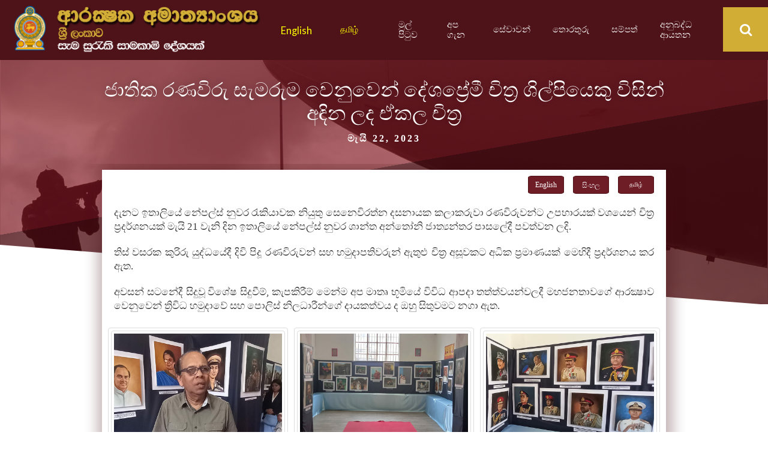

--- FILE ---
content_type: text/html; charset=UTF-8
request_url: https://www.defence.lk/Article_Sinhala/view_article/27314
body_size: 112255
content:
<!doctype html>
<html lang="en" class="no-js">
<head>
	<title> ආරක්‍ෂක අමාත්‍යාංශය - ශ්‍රී ලංකාව</title>

	<meta charset="utf-8">

	<meta http-equiv="X-UA-Compatible" content="IE=edge">
	<meta name="viewport" content="width=device-width, initial-scale=1, maximum-scale=1">

	<link rel="shortcut icon" href="https://www.defence.lk/assets/images/favicon.ico" title="Favicon"/>
	<link href='https://fonts.googleapis.com/css?family=Lato:300,400,700,900,400italic' rel='stylesheet' type='text/css'>
	<link href="https://maxcdn.bootstrapcdn.com/font-awesome/4.1.0/css/font-awesome.min.css" rel="stylesheet">

	<link rel="stylesheet" type="text/css" href="https://www.defence.lk/assets/css/bootstrap.min.css" media="screen">
	<link rel="stylesheet" type="text/css" href="https://www.defence.lk/assets/css/jquery.bxslider.css" media="screen">
	<link rel="stylesheet" type="text/css" href="https://www.defence.lk/assets/css/font-awesome.css" media="screen">
	<link rel="stylesheet" type="text/css" href="https://www.defence.lk/assets/css/magnific-popup.css" media="screen">
	<link rel="stylesheet" type="text/css" href="https://www.defence.lk/assets/css/owl.carousel.css" media="screen">
    <link rel="stylesheet" type="text/css" href="https://www.defence.lk/assets/css/owl.theme.css" media="screen">
	<link rel="stylesheet" type="text/css" href="https://www.defence.lk/assets/css/ticker-style.css"/>
	<link rel="stylesheet" type="text/css" href="https://www.defence.lk/assets/css/style_sin.css" media="screen">
	<link rel="stylesheet" type="text/css" href="https://www.defence.lk/assets/css/style3.css" media="screen">

	<link rel="stylesheet" type="text/css" href="https://www.defence.lk/assets/css/slick/slick.css"/>
	<link rel="stylesheet" type="text/css" href="https://www.defence.lk/assets/css/slick/slick-theme.css"/>
	<link rel="stylesheet" type="text/css" href="https://www.defence.lk/assets/css/templatemo-style.css"/>

	<link href="https://www.defence.lk/assets/css/skin.css" type="text/css" rel="stylesheet">
	<link href="https://www.defence.lk/assets/css/menu_01_sin.css" type="text/css" rel="stylesheet">

	<script type="text/javascript" src="https://www.defence.lk/assets/js/jquery.js"></script>
	<script type="text/javascript" src=""></script>
	<script type="text/javascript" src="https://www.defence.lk/assets/js/jquery-ui.js"></script>



<!--  ----------------------- START RIGHT CLICK DISABLE -------------------------- -->

    <script>
document.addEventListener("contextmenu", function(event){
event.preventDefault();
    
}, false);
</script> 

<!--  ----------------------- END RIGHT CLICK DISABLE -------------------------- -->





  

	<!-- Global site tag (gtag.js) - Google Analytics -->
<script async src="https://www.googletagmanager.com/gtag/js?id=UA-145755918-1"></script>
<script>
  window.dataLayer = window.dataLayer || [];
  function gtag(){dataLayer.push(arguments);}
  gtag('js', new Date());

  gtag('config', 'UA-145755918-1');
</script>
<style>

.icon-bar {
  position: fixed;
  top: 50%;
  -webkit-transform: translateY(-50%);
  -ms-transform: translateY(-50%);
  transform: translateY(-50%);
  z-index: 100000;
  right: 0%;
}

.icon-bar a {
  display: block;
  text-align: center;
  padding: 16px;
  transition: all 0.3s ease;
  color: white;
  font-size: 20px;
   margin-top: 30px 10px;
   opacity: 0.8;
}

.icon-bar a:hover {
  background-color: #000;
}

.facebook {
  background: #3B5998;
  color: white;
}

.twitter {
  background: #55ACEE;
  color: white;
}

.google {
  background: #dd4b39;
  color: white;
}

.linkedin {
  background: #007bb5;
  color: white;
}

.virtuallibrary {
  background: #f5b669;
  color: white;
}

.youtube {
  background: #bb0000;
  color: white;
}

.content {
  /*margin-left: 75px;*/
  font-size: 30px;
}
.btn, .btn:visited {
    text-transform: uppercase;
    font-family: 'Lato', sans-serif;
    padding: 0px 0px;
    font-size: 12px;
    font-weight: 600;
    letter-spacing: 1px;
    box-shadow: 2px 2px 2px 2px #888888;
    border-radius: 2px;
    margin-top: 1px;
    white-space: normal;
    height: unset !important;
    width: 100% !important;
    margin-bottom: 10px;
}
.inner-img {
  position: fixed;
  top: 50%;
  -webkit-transform: translateY(-50%);
  -ms-transform: translateY(-50%);
  transform: translateY(-50%);
  z-index: 100000;
  width: 0% !important;
  
}
.inner-img a {
  display: block;
  text-align: center;
  padding: 13px;
  transition: all 0.3s ease;
  color: white;
  font-size: 20px;
}
.instagram {
  background: #d62976;
  color: white;
}
.threads {
  background: #4e1319;
  color: white;
}
.bestweb{
  width: 10px;
  height: 10px;
  padding-top: 10px;
}
</style>
<!--- SNow Flake Open---------------------------------->


<!-- -------------------------- SNOW START ------------------------ -->
 <!-- <style>
/* customizable snowflake styling */
.snowflake {
  color: #fff;
  font-size: 1em;
  font-family: Arial, sans-serif;
  text-shadow: 0 0 5px #000;
}
 
.snowflake,.snowflake .inner{animation-iteration-count:infinite;animation-play-state:running}@keyframes snowflakes-fall{0%{transform:translateY(0)}100%{transform:translateY(110vh)}}@keyframes snowflakes-shake{0%,100%{transform:translateX(0)}50%{transform:translateX(80px)}}.snowflake{position:fixed;top:-10%;z-index:999999;-webkit-user-select:none;user-select:none;cursor:default;animation-name:snowflakes-shake;animation-duration:3s;animation-timing-function:ease-in-out}.snowflake .inner{animation-duration:10s;animation-name:snowflakes-fall;animation-timing-function:linear}.snowflake:nth-of-type(0){left:1%;animation-delay:0s}.snowflake:nth-of-type(0) .inner{animation-delay:0s}.snowflake:first-of-type{left:10%;animation-delay:1s}.snowflake:first-of-type .inner,.snowflake:nth-of-type(8) .inner{animation-delay:1s}.snowflake:nth-of-type(2){left:20%;animation-delay:.5s}.snowflake:nth-of-type(2) .inner,.snowflake:nth-of-type(6) .inner{animation-delay:6s}.snowflake:nth-of-type(3){left:30%;animation-delay:2s}.snowflake:nth-of-type(11) .inner,.snowflake:nth-of-type(3) .inner{animation-delay:4s}.snowflake:nth-of-type(4){left:40%;animation-delay:2s}.snowflake:nth-of-type(10) .inner,.snowflake:nth-of-type(4) .inner{animation-delay:2s}.snowflake:nth-of-type(5){left:50%;animation-delay:3s}.snowflake:nth-of-type(5) .inner{animation-delay:8s}.snowflake:nth-of-type(6){left:60%;animation-delay:2s}.snowflake:nth-of-type(7){left:70%;animation-delay:1s}.snowflake:nth-of-type(7) .inner{animation-delay:2.5s}.snowflake:nth-of-type(8){left:80%;animation-delay:0s}.snowflake:nth-of-type(9){left:90%;animation-delay:1.5s}.snowflake:nth-of-type(9) .inner{animation-delay:3s}.snowflake:nth-of-type(10){left:25%;animation-delay:0s}.snowflake:nth-of-type(11){left:65%;animation-delay:2.5s}
</style>
<div class="snowflakes" aria-hidden="true">
  <div class="snowflake">
    <div class="inner">❅</div>
  </div>
  <div class="snowflake">
    <div class="inner">❅</div>
  </div>
  <div class="snowflake">
    <div class="inner">❅</div>
  </div>
  <div class="snowflake">
    <div class="inner">❅</div>
  </div>
  <div class="snowflake">
    <div class="inner">❅</div>
  </div>
  <div class="snowflake">
    <div class="inner">❅</div>
  </div>
  <div class="snowflake">
    <div class="inner">❅</div>
  </div>
  <div class="snowflake">
    <div class="inner">❅</div>
  </div>
  <div class="snowflake">
    <div class="inner">❅</div>
  </div>
  <div class="snowflake">
    <div class="inner">❅</div>
  </div>
  <div class="snowflake">
    <div class="inner">❅</div>
  </div>
  <div class="snowflake">
    <div class="inner">❅</div>
  </div>
</div>
</div> -->

<!-- -------------------------- SNOW END ------------------------ -->

 <!-- <div id="snowflakeContainer">
  <span class="snowflake"></span>
</div> -->

<!-- <script>
  // Array to store our Snowflake objects
  var snowflakes = [];

  // Global variables to store our browser's window size
  var browserWidth;
  var browserHeight;

  // Specify the number of snowflakes you want visible
  var numberOfSnowflakes = 400;

  // Flag to reset the position of the snowflakes
  var resetPosition = false;

  // Handle accessibility
  var enableAnimations = false;
  var reduceMotionQuery = matchMedia("(prefers-reduced-motion)");

  // Handle animation accessibility preferences 
  function setAccessibilityState() {
    if (reduceMotionQuery.matches) {
      enableAnimations = false;
    } else { 
      enableAnimations = true;
    }
  }
  setAccessibilityState();

  reduceMotionQuery.addListener(setAccessibilityState);

  //
  // It all starts here...
  //
  function setup() {
    if (enableAnimations) {
      window.addEventListener("DOMContentLoaded", generateSnowflakes, false);
      window.addEventListener("resize", setResetFlag, false);
    }
  }
  setup();

  //
  // Constructor for our Snowflake object
  //
  function Snowflake(element, speed, xPos, yPos) {
    // set initial snowflake properties
    this.element = element;
    this.speed = speed;
    this.xPos = xPos;
    this.yPos = yPos;
    this.scale = 1;

    // declare variables used for snowflake's motion
    this.counter = 0;
    this.sign = Math.random() < 0.5 ? 1 : -1;

    // setting an initial opacity and size for our snowflake
    this.element.style.opacity = (.1 + Math.random()) / 3;
  }

  //
  // The function responsible for actually moving our snowflake
  //
  Snowflake.prototype.update = function () {
    // using some trigonometry to determine our x and y position
    this.counter += this.speed / 5000;
    this.xPos += this.sign * this.speed * Math.cos(this.counter) / 50;
    this.yPos += Math.sin(this.counter) / 50 + this.speed / 30;
    this.scale = .5 + Math.abs(10 * Math.cos(this.counter) / 200);

    // setting our snowflake's position
    setTransform(Math.round(this.xPos), Math.round(this.yPos), this.scale, this.element);

    // if snowflake goes below the browser window, move it back to the top
    if (this.yPos > browserHeight) {
      this.yPos = -50;
    }
  }

  //
  // A performant way to set your snowflake's position and size
  //
  function setTransform(xPos, yPos, scale, el) {
    el.style.transform = `translate3d(${xPos}px, ${yPos}px, 0) scale(${scale}, ${scale})`;
  }

  //
  // The function responsible for creating the snowflake
  //
  function generateSnowflakes() {

    // get our snowflake element from the DOM and store it
    var originalSnowflake = document.querySelector(".snowflake");

    // access our snowflake element's parent container
    var snowflakeContainer = originalSnowflake.parentNode;
    snowflakeContainer.style.display = "block";

    // get our browser's size
    browserWidth = document.documentElement.clientWidth;
    browserHeight = document.documentElement.clientHeight;

    // create each individual snowflake
    for (var i = 0; i < numberOfSnowflakes; i++) {

      // clone our original snowflake and add it to snowflakeContainer
      var snowflakeClone = originalSnowflake.cloneNode(true);
      snowflakeContainer.appendChild(snowflakeClone);

      // set our snowflake's initial position and related properties
      var initialXPos = getPosition(50, browserWidth);
      var initialYPos = getPosition(50, browserHeight);
      var speed = 6 + Math.random() * 40;

      // create our Snowflake object
      var snowflakeObject = new Snowflake(snowflakeClone,
        speed,
        initialXPos,
        initialYPos);
      snowflakes.push(snowflakeObject);
    }

    // remove the original snowflake because we no longer need it visible
    snowflakeContainer.removeChild(originalSnowflake);

    moveSnowflakes();
  }

  //
  // Responsible for moving each snowflake by calling its update function
  //
  function moveSnowflakes() {

    if (enableAnimations) {
      for (var i = 0; i < snowflakes.length; i++) {
        var snowflake = snowflakes[i];
        snowflake.update();
      }      
    }

    // Reset the position of all the snowflakes to a new value
    if (resetPosition) {
      browserWidth = document.documentElement.clientWidth;
      browserHeight = document.documentElement.clientHeight;

      for (var i = 0; i < snowflakes.length; i++) {
        var snowflake = snowflakes[i];

        snowflake.xPos = getPosition(50, browserWidth);
        snowflake.yPos = getPosition(50, browserHeight);
      }

      resetPosition = false;
    }

    requestAnimationFrame(moveSnowflakes);
  }

  //
  // This function returns a number between (maximum - offset) and (maximum + offset)
  //
  function getPosition(offset, size) {
    return Math.round(-1 * offset + Math.random() * (size + 2 * offset));
  }

  //
  // Trigger a reset of all the snowflakes' positions
  //
  function setResetFlag(e) {
    resetPosition = true;
  }
</script> --> 
<!--- Snow end ------------------------------>
</head>
<body id="Body">
	<div class="icon-bar">
      <a href="https://www.defence.lk/publication/virtual_library" class="virtuallibrary"><i class="fa fa-book"></i></a> 
      <!-- <a href="https://www.defence.lk/About_us_Sinhala/contact_us#map" class="youtube"><i class="fa fa-map-marker"></i></a> -->
		<a href="https://www.facebook.com/defencelk-109261140709126/" class="facebook"><i class="fa fa-facebook"></i></a>
		<a href="https://twitter.com/LkDefence" class="twitter"><i class="fa fa-twitter"></i></a>
    <a href="https://www.linkedin.com/in/defence-lk/" class="linkedin"><i class="fa fa-linkedin"></i></a>
		<a href="https://www.youtube.com/channel/UCmAPibeUAEbB21U1TYGh_Gg" class="youtube"><i class="fa fa-youtube"></i></a>
    <a href="https://www.defence.lk/Applications/melody" class="virtuallibrary"><i class="fa fa-solid fa-music"></i></a>

     <a href="https://www.instagram.com/defence.lk/" class="instagram"><i class="fa fa-instagram"></i></a>

    <a href="https://www.threads.net/@defence.lk" class="threads"><i class="fa fa-bars"></i></a>
	</div>
  	<!-- Container -->
  	<div class="inner-img">
             

             <!--<a href="https://vote.bestweb.lk/" target="_blank" class="bestweb" id="bestweb"> <img src="https://www.defence.lk/assets/images/bestweblogo23.png" alt="logo" width="100" height="100" border="0" align="right" style="margin-top:20px; margin: 233px -96px 350px 0px;" /></a> -->

          <!-- Best Web tag Open  -->
          <!-- <a href="https://www.vote.bestweb.lk/site/www_defence_lk" target="_blank" class="bestweb" id="bestweb"> <img src="https://www.defence.lk/assets/images/vote4us.png" alt="logo" width="90" height="90" border="0" align="right" style="margin-top:20px; margin: -60px -83px 350px 0px;" /></a> -->

             <!-- <a href="https://www.bestweb.lk" class="bestweb" id="bestweb"><img src="https://www.bw2022.lk/vote4us.png" alt="logo" width="150" height="150" border="0" align="right" style="margin-top:20px; margin: 0px -150px 300px 0px;" /></a>  -->
 
          </div>   

        </body>
<script type="text/javascript" src=""></script>
<script type="text/javascript" src="https://www.defence.lk/assets/js/menu.js"></script>

<!--<script>
// Set the date we're counting down to
var countDownDate = new Date("May 18, 2021 00:00:00").getTime();

// Update the count down every 1 second
var x = setInterval(function() {

  // Get today's date and time
  var now = new Date().getTime();

  // Find the distance between now and the count down date
  var distance = countDownDate - now;

  // Time calculations for days, hours, minutes and seconds
  var days = Math.floor(distance / (1000 * 60 * 60 * 24));
  var hours = Math.floor((distance % (1000 * 60 * 60 * 24)) / (1000 * 60 * 60));
  var minutes = Math.floor((distance % (1000 * 60 * 60)) / (1000 * 60));
  var seconds = Math.floor((distance % (1000 * 60)) / 1000);

  // Display the result in the element with id="demo"
//  document.getElementById("demo").innerHTML = days + "d " + hours + "h "
  //+ minutes + "m " + seconds + "s ";
  document.getElementById("days").innerHTML = days;
    document.getElementById("hours").innerHTML = hours;
      document.getElementById("minutes").innerHTML = minutes;
        document.getElementById("seconds").innerHTML = seconds;

  // If the count down is finished, write some text
  if (distance < 0) {
    clearInterval(x);
    document.getElementById("demo").innerHTML = "EXPIRED";
  }
}, 1000);
</script>-->

<style>

#clockdiv{
  font-family: sans-serif;
  color: #fff;
  display: inline-block;
  font-weight: 100;
  text-align: center;
  font-size: 30px;
  margin-left: 120px;
}

#clockdiv > div{
  padding: 3px 10px;
  border-radius: 3px;
  background: #6e1d269c;
  display: inline-block;
}

#clockdiv div > span{
  padding: 3px 5px;
  border-radius: 3px;
  background: #6e1d262e;
  display: inline-block;
}

.smalltext{
  padding-top: 5px;
  font-size: 16px;
}
</style>

<header class="clearfix third-style">
	<!-- Bootstrap navbar -->
	<nav class="navbar navbar-default navbar-static-top" role="navigation">

				<!-- navbar list container -->
		<div class="nav-list-container" >



			<div class="container">



					<header class="hover top" id="header-main" style="visibility: visible;">
					    <div class="header-inner">

				        <a class="navbar-brand" href="https://www.defence.lk/Sinhala">
									<img src="https://www.defence.lk/assets/images/Menu_banner_sinhala.png" alt=""></a>

									<ul class="top-line-list">
                    <li style="margin: 3px 10px 0px 0px"><a href="https://www.defence.lk/Home" style="color: yellow; font: 400 0.9rem/1.2 'Lato', sans-serif;}">  English</a></li>
  				          <li style="margin: 0px 30px 0px 0px"><a href="https://www.defence.lk/Tamil" style="color: yellow;  font-size: 14px !important;"> தமிழ்</a></li>
  				        </ul>

									<nav class="main parent">
					            <ul>
					              <li class="mobile-back"><a href="#"><i class="fa fa-chevron-left"></i>Back</a></li>
					              <!--<li class="mobile-home"><a href="#">මුල් පිටුව</a></li>-->
					              <li class="mobile-level1-placeholder"><a href="#">Place Holder</a></li>
					              <li class="desktop-blank"></li>

					              <li class=" top-level ">

					                  <a href="https://www.defence.lk/Sinhala" target="" tabindex="0">මුල් පිටුව</a>
					                  <div class="arrow-down"><i></i></div>

					              </li>


	  <li class="parent top-level">
	    <a href="#" target="" tabindex="0" aria-expanded="false">අප ගැන<span class="mobile-arrow"><i class="fa fa-chevron-right"></i></span></a>
	      <div class="arrow-down"><i></i></div>
	    <ul class="level2">

	    			<li class="parent">
	              <a href="#" target="" tabindex="0" aria-expanded="false"><span class="menumod3">අප ගැන</span></a>
	            <ul class="parent">

	              <li class="">
	                <a href="https://www.defence.lk/About_us_Sinhala/vision_and_mission" target="" tabindex="0"><span class="menumod4">දැක්ම සහ මෙහෙවර</span></a>
	              </li>

	              <li class="">
	                <a href="https://www.defence.lk/About_us_Sinhala/duties_and_functions" target="" tabindex="0"><span class="menumod3">අමාත්‍යාංශය</span></a>
	              </li>

	              <li class="">
	                <a href="https://www.defence.lk/About_us_Sinhala/organisational_structure" target="" tabindex="0"><span class="menumod4">සංවිධාන ව්‍යුහය</span></a>
	              </li>

	              <li class="">
	                <a href="https://www.defence.lk/About_us_Sinhala/former_defence_secretaries" target="" tabindex="0"><span class="menumod3">හිටපු ආරක්‍ෂක ලේකම්වරු</span></a>
	              </li>

	              <li class="">
	                <a href="https://www.defence.lk/About_us_Sinhala/contact_us" target="" tabindex="0"><span class="menumod4">විමසීම් හා අදහස් පළකිරීම්</span></a>
	              </li>

	            </ul>
	        </li>


	          <li class="parent">
	              <a href="#" target="" tabindex="0" aria-expanded="false"><span class="menumod1">ජීව දත්ත</span></a>
	            <ul class="parent">

	                  <li class="">
	                    <a href="https://www.defence.lk/Profile_Sinhala/president" target="" tabindex="0"><span class="menumod2">ජනපති</span></a>
	                  </li>

	                  <!-- <li class="">
	                    <a href="<?php// echo base_url('#');?>" target="" tabindex="0"><span class="menumod2">ආරක්‍ෂක රාජ්‍ය අමාත්‍ය</span></a>
	                  </li>
 -->

	                  <li class="">
	                    <a href="https://www.defence.lk/Profile_Sinhala/secretary_defence" target="" tabindex="0"><span class="menumod1">ආරක්‍ෂක ලේකම්</span></a>
	                  </li>
	            </ul>
	          </li>


	      </ul>
	  </li>


		<li class="parent top-level">
				<a href="#" target="" tabindex="0" aria-expanded="false">සේවාවන්<span class="mobile-arrow"><i class="fa fa-chevron-right"></i></span></a>
					<div class="arrow-down"><i></i></div>



 <ul class="level2">




				              <li class="parent"  style="width: 465px;">

				                  <ul class="parent">

				              <li class="">

				                  <a href=http://supplyreg.defence.lk/login target="blank"><span class="menumod3">සැපයුම් අංශය</span></a>

				              </li>

				              <li class="">

				                  <a href="https://www.defence.lk/Applications_Sinhala/mod_services_sin_technical" target="" tabindex="0"><span class="menumod3">තාක්‍ෂණික අංශය</span></a>

				              </li>

				              <li class="">

				                  <a href="https://www.defence.lk/Applications_Sinhala/mod_services_sin_csd" target="" tabindex="0"><span class="menumod3">සිවිල් ආරක්‍ෂක අංශය</span></a>

				              </li>

				              <li class="">

				                  <a href="https://www.defence.lk/Applications_Sinhala/mod_services_sin_def" target="" tabindex="0"><span class="menumod3">ආරක්‍ෂක අංශය</span></a>

				              </li>

				              <li class="">

				                  <a href="https://www.defence.lk/Applications_Sinhala/mod_services_sin_mlo" target="" tabindex="0"><span class="menumod3">හමුදා සම්බන්ධතා නිලධාරි කාර්යාලය</span></a>

				              </li>

				              
				              	<li class="">

				                  <a href="https://www.defence.lk/Applications/procurement" target="" tabindex="0"><span class="menumod3">ප්‍රසම්පාදන අංශය</span></a>

				              </li>

				              <li class="">

				                  <a href="https://www.defence.lk/Publication/api_wenuwen_api" target="" tabindex="0"><span class="menumod3">"අපි වෙනුවෙන් අපි" අරමුදල</span></a>

				              </li>


				              		<li class="">

				                  <a href="https://www.defence.lk/Services_Sinhala/IAU_sn" target="" tabindex="0"><span class="menumod3">අභ්‍යන්තර කටයුතු ඒකකය</span></a>

				              </li>

				    </li></ul></li></ul>




					

		<!--	<ul class="level2">

				<li class="parent" style="width: 170px;">
				    <a href="#" target="" tabindex="0" aria-expanded="false"><span class="menumod1">තාක්‍ෂණික අංශය</span></a>
   				  <ul class="parent">

				  	 <li class="">
						<a href="https://www.defence.lk/Services_Sinhala/vender" target="" tabindex="0"><span class="menumod2">විකුණුම්කරුගේ බලපත්‍ර</span></a>
				     </li>

				    <li class="">
				       <a href="https://www.defence.lk/Services_Sinhala/technical" target="" tabindex="0"><span class="menumod1">සන්නිවේදන උපකරන</span></a>
				    </li>

				    </ul>
	              </li>


					<li class="parent" style="width: 270px;">
						<a href="#" target="" tabindex="0" aria-expanded="false"><span class="menumod3">සිවිල් ආරක්‍ෂක අංශය</span></a>
						<ul class="parent">

			       	 <li class="">
						<a href="https://www.defence.lk/Services_Sinhala/explosive" target="" tabindex="0"><span class="menumod4">පුපුරණ ද්‍රව්‍ය පනත</span></a>
						</li>

						<li class="">
	                <a href="https://www.defence.lk/Services_Sinhala/dangerous_cargo_Clearance" target="" tabindex="0"><span class="menumod3">ආරක්‍ෂක භාණ්ඩ නිෂ්කාශනය</span></a>
	              </li>
						<li class="">
						<a href="https://www.defence.lk/Services_Sinhala/training_privates_security_agencies" target="" tabindex="0"><span class="menumod4">ආරක්‍ෂක පිරිස් සඳහා පුහුණු පාඨමාලා</span></a>
						</li>

					 </ul>
	              </li>

				<li class="parent" style="width: 320px;">
		                  <a href="#" target="" tabindex="0" aria-expanded="false"><span class="menumod5">ආරක්‍ෂක අංශය</span></a>
                  <ul class="parent">

		       	<li class="">
		           <a href="https://www.defence.lk/Services_Sinhala/clearance_of_camouflage_items" target="" tabindex="0"><span class="menumod6">​සංග්‍රාමික නිල අඳුම් අමුද්‍රව්‍ය නිෂ්කාශනය කිරීම</span></a>
		        </li>

		      <li class="">
			      <a href="https://www.defence.lk/Services_Sinhala/clearance_for_un" target="" tabindex="0"><span class="menumod5">ජාත්‍යන්තර ආයතන සඳහා නිෂ්කාශනය</span></a>
		      </li>
                 </ul>
              </li>




            <li class="parent" style="width: 360px;">
	                                <a href="#" target="" tabindex="0" aria-expanded="false"><span class="menumod7">හමුදා සම්බන්ධතා නිලධාරි කාර්යාලය</span></a>
					                            <ul class="parent">

					      <li class="">
					      	<a href="https://www.defence.lk/Services_Sinhala/air_passage" target="" tabindex="0"><span class="menumod8">ගුවන් ගමන් මාර්ගය</span></a>
					      </li>

					   <li class="">
				<a href="https://www.defence.lk/Services_Sinhala/boat_engines" target="" tabindex="0"><span class="menumod8">පිටත/ඇතුළත බෝට්ටු එන්ජින්</span></a>
				  </li>

				  <li class="">
	                <a href="https://www.defence.lk/Services_Sinhala/filming_and_photography_in_high_security_zones" target="" tabindex="0"><span class="menumod7">අධි ආරක්‍ෂිත කලාපවල රූගත කිරීම් සහ ඡායාරූපකරණය</span></a>
	              </li>

	              <li class="">
					        <a href="https://www.defence.lk/Services_Sinhala/maps" target="" tabindex="0"><span class="menumod8">සිතියම / ගුවන් ඡායාරූප සහ ගුවන් ඡායාරූප </span></a>
					      </li>


	            </ul>
					  </li>
					</ul>
				</li>  -->

									      <!--End Servises-->
					              <!--Start info-->


				<li class="parent top-level">
					<a href="#" target="" tabindex="0" aria-expanded="false">තොරතුරු<span class="mobile-arrow"><i class="fa fa-chevron-right"></i></span></a>
					  <div class="arrow-down"><i></i></div>
				<ul class="level2">

				 <li class="parent">
			  	<a href="#" target="" tabindex="0" aria-expanded="false"><span class="menumod1">පුවත්</span></a>
			  	<ul class="parent"> 

			  	<li class="">
			  	   <a href="https://www.defence.lk/Article_Sinhala/latest_news" target="" tabindex="0"><span class="menumod2">ප්‍රධාන පුවත් / පුවත්</span></a>
			  	</li>


			   <!-- <li class="">
					 <a href="" target="" tabindex="0"><span class="menumod1">සිදුවීම්</span></a>
			    </li>

			  	<li class="">
			  	    <a href="" target="" tabindex="0"><span class="menumod2">පුවත් කෙටියෙන්</span></a>
			  	</li> -->

			    <li class="">
					 <a href="https://www.defence.lk/Article_Sinhala/archives" target="" tabindex="0"><span class="menumod1">පසුගිය පුවත්</span></a>
			 </li>
			  </ul>
			</li>

			<!--<li class="parent">
				<a href="" target="" tabindex="0" aria-expanded="false"><span class="menumod3">හමුදා මෙහෙයුම්</span></a>
				<ul class="parent">

	        <li class="">
	          <a href="" target="" tabindex="0"><span class="menumod4">බලාපොරොත්තුවන්න්</span></a>
	        </li>

	        <li class="">
	          <a href="" target="" tabindex="0"><span class="menumod3">බලාපොරොත්තුවන්න්</span></a>
	        </li>
				</ul>
			</li>-->

			<li class="parent">
				<a href="#" target="" tabindex="0" aria-expanded="false"><span class="menumod5">මාධ්‍ය ගැලරිය</span></a>
				<ul class="parent">

					<li class="">
						<a href="https://www.defence.lk/Gallery_Sinhala/image_gallery" target="" tabindex="0"><span class="menumod6">ඡායාරූප</span></a>
					</li>

					<li class="">
						<a href="https://www.defence.lk/Gallery_Sinhala/video_gallery" target="" tabindex="0"><span class="menumod5">විඩියෝ</span></a>
					</li>



				</ul>

			</li>

			<li class="parent" style="width: 400px;">
				<a href="#" target="" tabindex="0" aria-expanded="false"><span class="menumod7">සබැඳි වෙබ් අඩවි</span></a>
				<ul class="parent">

					<li class="">
						<a href="https://www.president.gov.lk/si/" target="_blank" tabindex="0"><span class="menumod8">ශ්‍රී ලංකා ජනාධිපති</span></a>
					</li>

					<li class="">
						<a href="https://pmd.gov.lk/si/%e0%b6%b8%e0%b7%94%e0%b6%bd%e0%b7%8a-%e0%b6%b4%e0%b7%92%e0%b6%a7%e0%b7%94%e0%b7%80/" target="_blank" tabindex="0"><span class="menumod7">ජනාධිපති මාධ්‍ය ඒකකය</span></a>
					</li>

					<li class="">
						<a href="https://www.presidentsoffice.gov.lk/?lang=si" target="_blank" tabindex="0"><span class="menumod8">ජනාධිපති ලේකම් කාර්යාලය</span></a>
					</li>

					<li class="">
						<a href="https://www.pmoffice.gov.lk/index.php?para=bG5nPVNJ" target="_blank" tabindex="0"><span class="menumod7">ශ්‍රි ලංකා අගමැති</span></a>
					</li>

					<li class="">
						<a href="https://www.gov.lk/index.php" target="_blank" tabindex="0"><span class="menumod8">ශ්‍රි ලංකා රජය</span></a>
					</li>

					<li class="">
						<a href="https://mfa.gov.lk/" target="_blank" tabindex="0"><span class="menumod7">විදේශ කටයුතු අමාත්‍යාංශය</span></a>
					</li>

					<li class="">
						<a href="http://www.customs.gov.lk/" target="_blank" tabindex="0"><span class="menumod8">ශ්‍රී ලංකා රේගුව</span></a>
					</li>

					<li class="">
						<a href="https://www.parliament.lk/si" target="_blank" tabindex="0"><span class="menumod7">ශ්‍රී ලංකා පාර්ලිමේන්තුව</span></a>
					</li>

					<li class="">
						<a href="https://www.drp.gov.lk/Templates/home%20page-sinhala.html" target="_blank" tabindex="0"><span class="menumod8">පුද්ගලයන් ලියාපදිංචි කිරීමේ දෙපාර්තමේන්තුව</span></a>
					</li>
				</ul>
			</li>
		</ul>
	</li>

					              <!--End Info-->
					              <!--Start Resouces-->


	<li class="parent top-level">
		<a href="#" target="" tabindex="0" aria-expanded="false">සම්පත්<span class="mobile-arrow"><i class="fa fa-chevron-right"></i></span></a>
		<div class="arrow-down"><i></i></div>
			<ul class="level2">

				<li class="parent" style="width: 350px;">
					<a href="#" target="" tabindex="0" aria-expanded="false"><span class="menumod1">ප්‍රකාශන</span></a>
					  <ul class="parent">

															<li class="">
																<a href="https://www.defence.lk/Publication_Sinhala/army_act" target="_blank" tabindex="0"><span class="menumod2">යුධ හමුදා පනත</span></a>
															</li>
															<li class="">
																<a href="https://www.defence.lk/Publication_Sinhala/navy_act" target="_blank" tabindex="0"><span class="menumod1">නාවික හමුදා පනත</span></a>
															</li>
															<li class="">
																<a href="https://www.defence.lk/Publication_Sinhala/airforce_act" target="_blank" tabindex="0"><span class="menumod2">ගුවන් හමුදා පනත</span></a>
															</li>

															<li class="">
																<a href="https://www.defence.lk/Publication_Sinhala/right_to_information" target="_blank" tabindex="0"><span class="menumod1">තොරතුරු දැනගැනීමේ අයිතිවාසිකම</span></a>
															</li>

															<li class="">
					      								<a href="https://www.defence.lk/Publication_Sinhala/gazette_notification" target="" tabindex="0"><span class="menumod2">ගැසට් පත්‍ර</span></a>
					    								</li>
					    								<li class="">
					      <a href="https://www.defence.lk/Publication_Sinhala/military_ranks_sin" target="" tabindex="0"><span class="menumod1">ශ්‍රී ලංකා ත්‍රිවිධ හමුදා නිලයන් </span></a>
					    </li>

															<li class="">
			  				  							<a href="https://www.defence.lk/Publication_Sinhala/defence_research_and_development" target="" tabindex="0"><span class="menumod2">ආරක්‍ෂක පර්යේෂණ සහ සංවර්ධන ව්‍යාපෘති </span></a>
			  											</li>


					  </ul>

					</li>





									 									<!-- <li class="parent">

											<a href="#" target="" tabindex="0" aria-expanded="false"><span class="menumod">විද්‍යුත් පුස්තකාලය</span></a>

											 <ul class="parent">

											<li class="">

												 <a href="" target="" tabindex="0"><span class="menumod">ද්‍රශ්‍ය ගීත</span></a>

											</li>

											<li class="">

												 <a href="" target="" tabindex="0"><span class="menumod">සෘව්‍ය ගීත</span></a>

											</li>

										<li class="">

											<a href="" target="" tabindex="0"><span class="menumod">පොත්</span></a>

										</li>

										<li class="">

											<a href="#" target="" tabindex="0"><span class="menumod">වාර සඟරා</span></a>

										</li>

										<li class="">

											<a href="#" target="" tabindex="0"><span class="menumod">සඟරා</span></a>

										</li>

										<li class="">

											<a href="#" target="" tabindex="0"><span class="menumod">ලිපි</span></a>

										</li>

								</ul>

							</li>-->






			</ul>
		</li>

	  <li class="parent top-level">

			<a href="" target="" tabindex="0" aria-expanded="false">අනුබද්ධ ආයතන<span class="mobile-arrow"><i class="fa fa-chevron-right"></i></span></a>
			<div class="arrow-down"><i></i></div>

				<ul class="level2">


					<li class="parent" style="width: 360px;">
	          <a href="#" target="" tabindex="0" aria-expanded="false"><span class="menumod1">ආරක්‍ෂක අමාත්‍යාංශයට අනුබද්ධ ආයතන</span></a>

					<ul class="parent">

					<!-- <li class="">
					  <a href="http://www.ocds.lk/" target="_blank" tabindex="0"><span class="menumod2">ආරක්‍ෂක මාණ්ඩලික ප්‍රධානී කාර්යාලය</span></a>
					</li> -->

					<li class="">
					  <a href="https://www.army.lk/si" target="_blank" tabindex="0"><span class="menumod1">ශ්‍රී ලංකා යුද්ධ හමුදාව</span></a>
					</li>

	        <li class="">
					  <a href="https://www.navy.lk/si/" target="_blank" tabindex="0"><span class="menumod2">ශ්‍රී ලංකා නාවික හමුදාව</span></a>
					</li>

	        <li class="">
					  <a href="http://www.airforce.lk/" target="_blank" tabindex="0"><span class="menumod1">ශ්‍රී ලංකා ගුවන් හමුදාව</span></a>
					</li>

	        <li class="">
					  <a href="https://www.defence.lk/About_us_Sinhala/website_unavailable_sin" target="" tabindex="0"><span class="menumod2">රාජ්‍ය බුද්ධි සේවාව</span></a>
					</li>

				<!--	<li class="">
	          <a href="http://www.csd.lk/index.php?lang=si" target="_blank" tabindex="0"><span class="menumod2">සිවිල් ආරක්‍ෂක දෙපාර්තමේන්තුව</span></a>
					</li>

					<li class="">
	          <a href="#" target="" tabindex="0"><span class="menumod1">බහුකාර්ය සංවර්ධන කාර්යසාධක බලකා දෙපාර්තමේන්තුව</span></a>
					</li>  -->

					<li class="">
	        	<a href="http://cadet.gov.lk/" target="_blank" tabindex="0"><span class="menumod2">ජාතික ශිෂ්‍යභට බලකාය</span></a>
					</li>

					<li class="">
	           <a href="http://nacwc.gov.lk/" target="_blank" tabindex="0"><span class="menumod3">රසායනික අවි සම්මුතිය ක්‍රියාත්මක කිරීමේ ජාතික අධිකාරිය</span></a>
					</li>

					<li class="">
	          <a href="https://www.kdu.ac.lk/si/" target="_blank" tabindex="0"><span class="menumod2">සර් ජෝන් කොතලාවල ආරක්ෂක විශ්වවිද්‍යාලය</span></a>
					</li>

					<li class="">
	          <a href="https://dscsc.lk/" target="_blank" tabindex="0"><span class="menumod1">ආරක්‍ෂක සේවා අණ හා මාණ්ඩලික විද්‍යාලය</span></a>
					</li>

					<!-- <li class="">
	          <a href="http://afs.gov.lk/" target="_blank" tabindex="0"><span class="menumod1">මිලෝදා ආයතනය</span></a>
					</li> -->

					<li class="">
	            <a href="https://www.defence.lk/About_us_Sinhala/website_unavailable_sin" target="" tabindex="0"><span class="menumod3">ආරක්‍ෂක සේවා විද්‍යාලය</span></a>
				 </li>

				 <li class="">
	         <a href="https://crd.lk/" target="_blank" tabindex="0"><span class="menumod3">ආරක්ෂක පර්යේෂණ හා සංවර්ධන මධ්‍යස්ථානය</span></a>
			   </li>


				</ul>
			</li>
<li class="parent" style="width: 400px;">

	      <a href="#" target="" tabindex="0" aria-expanded="false"><span class="menumod3"></span></a>

	        <ul class="parent">
	        	<li class="">
	       <a href="http://www.inss.lk/" target="_blank" tabindex="0"><span class="menumod4">ජාතික ආරක්‍ෂක අධ්‍යයන ආයතනය</span></a>
				 </li>

				 <li class="">
						<a href="http://www.ndc.ac.lk/" target="_blank" tabindex="0"><span class="menumod3">ජාතික ආරක්‍ෂක විද්‍යායතනය</span></a>
				</li>

				<li class="">
	       <a href="https://rall.lk/" target="_blank" tabindex="0"><span class="menumod4">රක්නා ආරක්‍ෂණ ලංකා සමාගම</span></a>
				 </li>

	      <li class="">
	          <a href="https://coastguard.gov.lk/" target="_blank" tabindex="0"><span class="menumod1">ශ්‍රී ලංකා වෙරළාරක්‍ෂක දෙපාර්තමේන්තුව</span></a>
				</li>

			<!--	<li class="">
	         <a href="http://www.nddcb.gov.lk/" target="blank" tabindex="0"><span class="menumod4">අන්තරායකර ඖෂධ පාලක ජාතික මණ්ඩලය</span></a>
			  </li>  -->

			  <li class="">
				 <a href="#" target="" tabindex="0"><span class="menumod4">ජාතික ආරක්‍ෂක අරමුදල</span></a>
				</li>

				<li class="">
	      <a href="http://www.ranaviruseva.gov.lk/" target="_blank" tabindex="0"><span class="menumod4">රණවිරු සේවා අධිකාරිය</span></a>
				</li>

				<li class="">
				<a href="https://www.defence.lk/Publication/api_wenuwen_api" target="_blank"><span class="menumod3">අපි වෙනුවෙන් අපි අරමුදල</span></a>
				</li>

				<li class="">
	      <a href="https://meteo.gov.lk/index.php?lang=en" target="_blank" tabindex="0"><span class="menumod4">කාලගුණ විද්‍යා දෙපාර්තමේන්තුව</span></a>
				</li>

				<li class="">
	      <a href="http://www.dmc.gov.lk/index.php?option=com_content&view=article&id=29&Itemid=189&lang=si" target="_blank" tabindex="0"><span class="menumod3">ව්‍යසන කළමනාකරණය සඳහා වූ ජාතික සභාව</span></a>
				</li>

				<li class="">
	      <a href="http://www.dmc.gov.lk/index.php?option=com_content&view=featured&Itemid=101&lang=si" target="_blank" tabindex="0"><span class="menumod4">ආපදා කලමනාකරණ මධ්‍යස්ථානය</span></a>
				</li>

				<li class="">
	       <a href="http://www.ndrsc.gov.lk/web/index.php?lang=si" target="_blank" tabindex="0"><span class="menumod3">ජාතික ආපදා සහන සේවා මධ්‍යස්ථානය</span></a>
				</li>

				<li class="">	     
	     <a href="http://www.nbro.gov.lk/index.php?lang=si" target="_blank" tabindex="0"><span class="menumod3">ජාතික ගොඩනැගිලි පර්යේෂණ සංවිධානය</span></a>
				</li>

			<!-- <li class="">	     
	     <a href="https://www.trc.gov.lk/index_e.php" target="_blank" tabindex="0"><span class="menumod3">ශ්‍රී ලංකා විදුලි සංදේශ නියාමන කොමිෂන් සභාව සහ අනුබද්ධිත ආයතන</span></a>
				</li> -->

				<!-- <li class="">
	       <a href="https://www.gic.gov.lk/gic/index.php/si/component/org/?id=207&task=org" target="" tabindex="0"><span class="menumod4">ශ‍්‍රී ලංකා විදුලි සංදේශ නියාමන කොමිෂන් සභාව සහ අනුබද්ධිත ආයතන </span></a>
				 </li> -->


												
											</ul>
										</li>
										 <!-- <li class="parent" style="width: 520px;">

	      <a href="#" target="" tabindex="0" aria-expanded="false"><span class="menumod3"></span></a>

	        <ul class="parent">

	        	<li class="">
	       <a href="https://www.gic.gov.lk/gic/index.php/si/component/org/?id=207&task=org" target="" tabindex="0"><span class="menumod4">ශ‍්‍රී ලංකා විදුලි සංදේශ නියාමන කොමිෂන් සභාව සහ අනුබද්ධිත ආයතන </span></a>
				 </li>

				 <li class="">
	       <a href="https://www.icta.lk/who-we-are/?lang=si" target="" tabindex="0"><span class="menumod4">තොරතුරු හා සන්නිවේදන තාක්ෂණ නියෝජිතායතනය හා ඊට අනුබද්ධිත ආයතන</span></a>
				 </li>

				 <li class="">
	       <a href="https://www.cert.gov.lk/" target="" tabindex="0"><span class="menumod4">ශ‍්‍රී ලංකා පරිඝණක හදිසි ප‍්‍රතිචාර සංසදය</span></a>
				 </li>

				 <li class="">
	       <a href="https://www.slt.lk/si/about-us/profile/subsidaries" target="" tabindex="0"><span class="menumod4">ශ‍්‍රී ලංකා ටෙලිකොම් සමාගම හා එහි පාලිත සමාගම් සහ ආශ‍්‍රිත ආයතන</span></a>
				 </li>

				 <li class="">
	       <a href="https://www.defence.lk/About_us_Sinhala/website_unavailable_sin" target="" tabindex="0"><span class="menumod4">කලම්බු ලෝටස් ටවර් මැනේජ්මන්ට් කම්පනි ප‍්‍රයිවට් ලිමිටඩ්</span></a>
				 </li>

				 <li class="">
	       <a href="https://mot.gov.lk/docs/institutions/TechnoPark" target="" tabindex="0"><span class="menumod4">ටෙක්නො පාක් ඩිවලොප්මන්ට් කම්පනි ප‍්‍රයිවට් ලිමිටඩ්</span></a>
				 </li>

				 <li class="">
	       <a href="https://www.defence.lk/About_us_Sinhala/website_unavailable_sin" target="" tabindex="0"><span class="menumod4">තොරතුරු තාක්ෂණ උද්‍යාන (යාපනය සහ  මන්නාරම)</span></a>
				 </li>

				 <li class="">
	       <a href="http://iti.lk/en/" target="" tabindex="0"><span class="menumod4">කාර්මික තාක්ෂණ ආයතනය</span></a>
				 </li>

				 <li class="">
	       <a href="https://www.slintec.lk/" target="" tabindex="0"><span class="menumod4">ශ‍්‍රී ලංකා ඉන්ස්ටිටියුට් ඔෆ් නැනෝ ටෙක්නොලොජි ප‍්‍රයිවට් ලිමිටඩ්</span></a>
				 </li>

				 <li class="">
	       <a href="https://www.slsi.lk/index.php?lang=en" target="" tabindex="0"><span class="menumod4">ශ‍්‍රී ලංකා ප‍්‍රමිති ආයතනය</span></a>
				 </li>

				 <li class="">
	       <a href="https://slibtec.gov.lk/" target="" tabindex="0"><span class="menumod4">ශ‍්‍රී ලංකා ඉන්ස්ටිටියුට් ඔෆ් බයෝටෙක්නොලොජි ප‍්‍රයිවට් ලිමිටඩ්</span></a>
				 </li>

				 <li class="">
	       <a href="https://www.drp.gov.lk/Templates/home.page.english.Department-for-Registration-of-Persons.html" target="" tabindex="0"><span class="menumod4">පුද්ගලයින් ලියාපදිංචි කිරීමේ  දෙපාර්තමේන්තුව</span></a>
				 </li>

				 <li class="">
	       <a href="https://investsrilanka.com/" target="" tabindex="0"><span class="menumod4">ශ‍්‍රී ලංකා ආයෝජන මණ්ඩලය</span></a>
				 </li>

				 <li class="">
	       <a href="https://www.portcitycolombo.lk/" target="" tabindex="0"><span class="menumod4">කොළඹ වරාය නගරය ආර්ථික කොමිෂන් සභාව</span></a>
				 </li>

											</ul>
										</li>  -->
										</li>



	    <!-- <li class="parent" style="width: 400px;">

	       <a href="#" target="" tabindex="0" aria-expanded="false"><span class="menumod3">ආරක්‍ෂක රාජ්‍ය අමාත්‍යාංශය</span></a>

	        <ul class="parent">

												<li class="">
	                          <a href="http://www.rgd.gov.lk/web/index.php/si/" target="" tabindex="0"><span class="menumod4">රෙජිස්ට්‍රාර් ජනරාල් දෙපාර්තමේන්තුව</span></a>
					              </li>

	                      <li class="">
	                          <a href="http://www.immigration.gov.lk/web/index.php?lang=si" target="" tabindex="0"><span class="menumod3">ආගමන හා විගමන දෙපාර්තමේන්තුව</span></a>
					              </li>
					              <li class="">
	                          <a href="https://rall.lk/" target="" tabindex="0"><span class="menumod4">රක්නා ආරක්‍ෂණ ලංකා සමාගම</span></a>
					              </li>
					              <li class="">
	                          <a href="https://www.nacwc.gov.lk/index.php?lang=si" target="" tabindex="0"><span class="menumod3">රසායනික අවි සම්මුතිය ක්‍රියාත්මක කිරීමේ ජාතික අධිකාරිය</span></a>
					              </li>
					              <li class="">
	                          <a href="http://www.nddcb.gov.lk/" target="" tabindex="0"><span class="menumod4">අන්තරායකර ඖෂධ පාලක ජාතික මණ්ඩලය</span></a>
					              </li>
					              <li class="">
	                      <a href="" target="" tabindex="0"><span class="menumod3">ආරක්‍ෂක සේවා විද්‍යාලය</span></a>
					              </li>
					              <li class="">
						 						<a href="" target="" tabindex="0"><span class="menumod4">ජාතික ආරක්‍ෂක අරමුදල</span></a>
												</li>
												<li class="">
	                          <a href="https://crd.lk/" target="" tabindex="0"><span class="menumod3">ආරක්ෂක පර්යේෂණ හා සංවර්ධන මධ්‍යස්ථානය</span></a>
					              </li>
					              <li class="">
	                          <a href="http://www.insssl.lk/" target="" tabindex="0"><span class="menumod4">ශ්‍රී ලංකා ජාතික ආරක්‍ෂක අධ්‍යයන ආයතනය</span></a>
					              </li>
					              <li class="">
													<a href="<?php// echo base_url('About_us_Sinhala/website_unavailable_sin');?>" target="" tabindex="0"><span class="menumod3">ශ්‍රී ලංකා ජාතික ආරක්‍ෂක විද්‍යායතනය</span></a>
												</li>
												<li class="">
	                          <a href="http://www.ranaviruseva.gov.lk/sin/" target="" tabindex="0"><span class="menumod4">රණවිරු සේවා අධිකාරිය</span></a>
					              </li>
					              <li class="">
													<a href="https://www.defence.lk/Publication/api_wenuwen_api" target="_blank"><span class="menumod3">අපි වෙනුවෙන් අපි අරමුදල</span></a>
												</li>
 
	        	 <li class="">
	                          <a href="http://www.rgd.gov.lk/web/index.php/si/" target="" tabindex="0"><span class="menumod4">රෙජිස්ට්‍රාර් ජනරාල් දෙපාර්තමේන්තුව</span></a>
					              </li>

	                      <li class="">
	                          <a href="http://www.immigration.gov.lk/web/index.php?lang=si" target="" tabindex="0"><span class="menumod3">ආගමන හා විගමන දෙපාර්තමේන්තුව</span></a>
					              </li>

	                      <li class="">
	                          <a href="http://www.ngosecretariat.gov.lk/index.php?option=com_content&view=featured&Itemid=101&lang=si" target="" tabindex="0"><span class="menumod4">රාජ්‍ය නොවන සංවිධාන සඳහා වන ලේකම් කාර්යාලය</span></a>
					              </li>

	                      <li class="">
	                          <a href="http://www.dmc.gov.lk/index.php?option=com_content&view=article&id=29&Itemid=189&lang=si" target="" tabindex="0"><span class="menumod3">ව්‍යසන කළමනාකරණය සඳහා වූ ජාතික සභාව</span></a>
					              </li>

	                      <li class="">
	                          <a href="http://www.dmc.gov.lk/index.php?option=com_content&view=featured&Itemid=101&lang=si" target="" tabindex="0"><span class="menumod4">ආපදා කලමනාකරණ මධ්‍යස්ථානය</span></a>
					              </li>

	                      <li class="">
	                          <a href="http://www.ndrsc.gov.lk/web/index.php?lang=si" target="" tabindex="0"><span class="menumod3">ජාතික ආපදා සහන සේවා මධ්‍යස්ථානය</span></a>
					              </li>

	                      <li class="">
	                          <a href="https://meteo.gov.lk/index.php?lang=en" target="" tabindex="0"><span class="menumod4">කාලගුණ විද්‍යා දෙපාර්තමේන්තුව</span></a>
					              </li>

					              <li class="">
	                          <a href="http://www.nbro.gov.lk/index.php?lang=si" target="" tabindex="0"><span class="menumod3">ජාතික ගොඩනැගිලි පර්යේෂණ සංවිධානය</span></a>
					              </li>

	                      <li class="">
	                          <a href="https://rall.lk/" target="" tabindex="0"><span class="menumod4">රක්නා ආරක්‍ෂක ලංකා සමාගම</span></a>
					              </li>

	                      <li class="">
	                          <a href="https://www.nacwc.gov.lk/index.php?lang=si" target="" tabindex="0"><span class="menumod3">රසායනික අවි සම්මුතිය ක්‍රියාත්මක කිරීමේ ජාතික අධිකාරිය</span></a>
					              </li>
					              <li class="">
	                          <a href="http://www.nddcb.gov.lk/" target="" tabindex="0"><span class="menumod4">අන්තරායකර ඖෂධ පාලක ජාතික මණ්ඩලය</span></a>
					              </li>

	                      <li class="">
	                      <a href="<?php// echo base_url('About_us_Sinhala/website_unavailable_sin');?>" target="" tabindex="0"><span class="menumod3">ආරක්‍ෂක සේවා විද්‍යාලය</span></a>
					              </li>

					              <li class="">
						 <a href="<?php// echo base_url('About_us_Sinhala/website_unavailable_sin');?>" target="" tabindex="0"><span class="menumod4">ජාතික ආරක්‍ෂක අරමුදල</span></a>
														 </li>

	                      <li class="">
	                          <a href="https://crd.lk/" target="" tabindex="0"><span class="menumod3">ආරක්ෂක පර්යේෂණ හා සංවර්ධන මධ්‍යස්ථානය</span></a>
					              </li>

	                      <li class="">
	                          <a href="http://www.insssl.lk/" target="" tabindex="0"><span class="menumod4">ශ්‍රී ලංකා ජාතික ආරක්‍ෂක අධ්‍යයන ආයතනය</span></a>
					              </li>

												<li class="">
						<a href="<?php// echo base_url('About_us_Sinhala/website_unavailable_sin');?>" target="" tabindex="0"><span class="menumod3">ශ්‍රී ලංකා ජාතික ආරක්‍ෂක විද්‍යායතනය</span></a>
												</li>


	                      <li class="">
	                          <a href="http://www.ranaviruseva.gov.lk/sin/" target="" tabindex="0"><span class="menumod4">රණවිරු සේවා අධිකාරිය</span></a>
					              </li>

												<li class="">
						<a href="https://www.defence.lk/Publication/api_wenuwen_api" target="_blank"><span class="menumod3">අපි වෙනුවෙන් අපි අරමුදල</span></a>
												</li> 
											</ul>
										</li> -->
					        </ul>
					      </li>





					  </ul>


					            <div class="nav-search-icon">
					                <i class="fa fa-search"></i>
					            </div>
											<div class="nav-search">
												<form action="http://www.google.com/search" >
													<input type=hidden name=sitesearch value="www.defence.lk" checked>
					                <input type="text" autocomplete="off" name="q" placeholder="Search topics, names, categories..." value="">
													<button type="submit" class="search-icon">
													<i class="fa fa-search" aria-label="Search"></i>
													</button>
													</form>
													<span class="close-icon"><i class="desktop-search-close" aria-label="Search"></i></span>


					            </div>
					            <div class="level2-backdrop">
					                <div class="backdrop-image"></div>
					            </div>
					        </nav>
				    </div>
				    <div id="mobile-overlay"></div>
            <div id="nav-drawer">
        <div id="nav-burger" class="hide-on-mobile-nav-open" aria-role="button" aria-label="toggle navigation"><span></span><span></span><span></span><span></span></div>
        <div class="drawer-inner">
            <div id="nav-burger" class="internal" aria-role="button" aria-label="toggle navigation"><span></span><span></span><span></span><span></span></div>
						<div class="search-wrap">
							<form class="" action="http://www.google.com/search" >
                <input type="search" id="search-main" autocomplete="off" name="q">

								<label for="search-main" id="search-main-icon">
									<button type="submit">
									<i class="fa fa-search" aria-label="Search"></i> </button></label>
                <a href="#" class="skin-search-go">සොයන්න</a>
								<input type=hidden name=sitesearch value="www.defence.lk" checked>
							</form>
            </div>

						<nav>
								<div class="primary">
										<ul>
										<li class="mobile-back"><a href="#"><i class="fa fa-chevron-left"></i>Back</a></li>
										<!-- <li class="mobile-home"><a href="https://www.defence.lk/Home">Home</a></li>-->
										<li class="mobile-level1-placeholder"><a href="http://defence.lk/#">Place Holder</a></li>
										<li class="desktop-blank"></li>


										<li class="parent top-level ">
											<a href="https://www.defence.lk/Sinhala">මුල් පිටුව</a>
										</li>
										<li class="parent top-level">
	    <a href="#" target="" tabindex="0" aria-expanded="false">අප ගැන<span class="mobile-arrow"><i class="fa fa-chevron-right"></i></span></a>
	      <div class="arrow-down"><i></i></div>
	    <ul class="level2">

	    			<li class="parent">
	              <a href="#" target="" tabindex="0" aria-expanded="false"><span class="menumod3">අප ගැන</span></a>
	            <ul class="parent">

	              <li class="">
	                <a href="https://www.defence.lk/About_us_Sinhala/vision_and_mission" target="" tabindex="0"><span class="menumod4">දැක්ම සහ මෙහෙවර</span></a>
	              </li>

	              <li class="">
	                <a href="https://www.defence.lk/About_us_Sinhala/duties_and_functions" target="" tabindex="0"><span class="menumod3">අමාත්‍යාංශය</span></a>
	              </li>

	              <li class="">
	                <a href="https://www.defence.lk/About_us_Sinhala/organisational_structure" target="" tabindex="0"><span class="menumod4">සංවිධාන ව්‍යුහය</span></a>
	              </li>

	              <li class="">
	                <a href="https://www.defence.lk/About_us_Sinhala/former_defence_secretaries" target="" tabindex="0"><span class="menumod3">හිටපු ආරක්‍ෂක ලේකම්වරු</span></a>
	              </li>

	              <li class="">
	                <a href="https://www.defence.lk/About_us_Sinhala/contact_us" target="" tabindex="0"><span class="menumod4">විමසීම් හා අදහස් පළකිරීම්</span></a>
	              </li>

	            </ul>
	        </li>


	          <li class="parent">
	              <a href="#" target="" tabindex="0" aria-expanded="false"><span class="menumod1">ජීව දත්ත</span></a>
	            <ul class="parent">

	                  <li class="">
	                    <a href="https://www.defence.lk/Profile_Sinhala/president" target="" tabindex="0"><span class="menumod2">ජනපති</span></a>
	                  </li>

	                  <!-- <li class="">
	                    <a href="" target="" tabindex="0"><span class="menumod2">ආරක්‍ෂක රාජ්‍ය අමාත්‍ය</span></a>
	                  </li> -->


	                  <li class="">
	                    <a href="https://www.defence.lk/Profile_Sinhala/secretary_defence" target="" tabindex="0"><span class="menumod1">ආරක්‍ෂක ලේකම්</span></a>
	                  </li>
	            </ul>
	          </li>


	      </ul>
	  </li>

		<li class="parent top-level">
				<a href="#" target="" tabindex="0" aria-expanded="false">සේවාවන්<span class="mobile-arrow"><i class="fa fa-chevron-right"></i></span></a>
					<div class="arrow-down"><i></i></div>

			<ul class="level2">

				<li class="parent" style="width: 170px;">
				    <a href="#" target="" tabindex="0" aria-expanded="false"><span class="menumod1">තාක්‍ෂණික අංශය</span></a>
   				  <ul class="parent">

				  	 <li class="">
						<a href="https://www.defence.lk/Services_Sinhala/vender" target="" tabindex="0"><span class="menumod2">විකුණුම්කරුගේ බලපත්‍ර</span></a>
				     </li>

				    <li class="">
				       <a href="https://www.defence.lk/Services_Sinhala/technical" target="" tabindex="0"><span class="menumod1">සන්නිවේදන උපකරන</span></a>
				    </li>

				    </ul>
	              </li>


					<li class="parent" style="width: 270px;">
						<a href="#" target="" tabindex="0" aria-expanded="false"><span class="menumod3">සිවිල් ආරක්‍ෂක අංශය</span></a>
						<ul class="parent">

			       	 <li class="">
						<a href="https://www.defence.lk/Services_Sinhala/explosive" target="" tabindex="0"><span class="menumod4">පුපුරණ ද්‍රව්‍ය පනත</span></a>
						</li>

						<li class="">
	                <a href="https://www.defence.lk/Services_Sinhala/dangerous_cargo_Clearance" target="" tabindex="0"><span class="menumod3">ආරක්‍ෂක භාණ්ඩ නිෂ්කාශනය</span></a>
	              </li>
						<li class="">
						<a href="https://www.defence.lk/Services_Sinhala/training_privates_security_agencies" target="" tabindex="0"><span class="menumod4">ආරක්‍ෂක පිරිස් සඳහා පුහුණු පාඨමාලා</span></a>
						</li>

					 </ul>
	              </li>

				<li class="parent" style="width: 320px;">
		                  <a href="#" target="" tabindex="0" aria-expanded="false"><span class="menumod5">ආරක්‍ෂක අංශය</span></a>
                  <ul class="parent">

		       	<li class="">
		           <a href="https://www.defence.lk/Services_Sinhala/clearance_of_camouflage_items" target="" tabindex="0"><span class="menumod6">​සංග්‍රාමික නිල අඳුම් අමුද්‍රව්‍ය නිෂ්කාශනය කිරීම</span></a>
		        </li>

		      <li class="">
			      <a href="https://www.defence.lk/Services_Sinhala/clearance_for_un" target="" tabindex="0"><span class="menumod5">ජාත්‍යන්තර ආයතන සඳහා නිෂ්කාශනය</span></a>
		      </li>
                 </ul>
              </li>




            <li class="parent" style="width: 360px;">
	                                <a href="#" target="" tabindex="0" aria-expanded="false"><span class="menumod7">හමුදා සම්බන්ධතා නිලධාරි කාර්යාලය</span></a>
					                            <ul class="parent">

					      <li class="">
					      	<a href="https://www.defence.lk/Services_Sinhala/air_passage" target="" tabindex="0"><span class="menumod8">ගුවන් ගමන් මාර්ගය</span></a>
					      </li>

					   <!--   <li class="">
	                <a href="https://www.defence.lk/Services_Sinhala/visit_to_high_security_zones" target="" tabindex="0"><span class="menumod7">අධි ආරක්‍ෂිත කලාප වෙත පැමිණීම</span></a>
	              </li>   -->

	              <li class="">
				<a href="https://www.defence.lk/Services_Sinhala/boat_engines" target="" tabindex="0"><span class="menumod8">පිටත/ඇතුළත බෝට්ටු එන්ජින්</span></a>
				  </li>

				  <li class="">
	                <a href="https://www.defence.lk/Services_Sinhala/filming_and_photography_in_high_security_zones" target="" tabindex="0"><span class="menumod7">අධි ආරක්‍ෂිත කලාපවල රූගත කිරීම් සහ ඡායාරූපකරණය</span></a>
	              </li>

	              <li class="">
					        <a href="https://www.defence.lk/Services_Sinhala/maps" target="" tabindex="0"><span class="menumod8">සිතියම / ගුවන් ඡායාරූප සහ ගුවන් ඡායාරූප </span></a>
					      </li>


	            </ul>
					  </li>
					</ul>
				</li>

												<li class="parent top-level">
					<a href="#" target="" tabindex="0" aria-expanded="false">තොරතුරු<span class="mobile-arrow"><i class="fa fa-chevron-right"></i></span></a>
					  <div class="arrow-down"><i></i></div>
				<ul class="level2">

				<li class="parent">
			  	<a href="#" target="" tabindex="0" aria-expanded="false"><span class="menumod1">පුවත්</span></a>
			  	<ul class="parent">

			  	<li class="">
			  	   <a href="https://www.defence.lk/Article_Sinhala/latest_news" target="" tabindex="0"><span class="menumod2">ප්‍රධාන පුවත් / පුවත්</span></a>
			  	</li>


			  <!--  <li class="">
					 <a href="" target="" tabindex="0"><span class="menumod1">සිදුවීම්</span></a>
			    </li>

			  	<li class="">
			  	    <a href="" target="" tabindex="0"><span class="menumod2">පුවත් කෙටියෙන්</span></a>
			  	</li>  -->

			    <li class="">
					 <a href="https://www.defence.lk/Article_Sinhala/archives" target="" tabindex="0"><span class="menumod1">පසුගිය පුවත්</span></a>
			 </li>
			  </ul>
			</li>

			<!--<li class="parent">
				<a href="" target="" tabindex="0" aria-expanded="false"><span class="menumod3">හමුදා මෙහෙයුම්</span></a>
				<ul class="parent">

	        <li class="">
	          <a href="" target="" tabindex="0"><span class="menumod4">බලාපොරොත්තුවන්න්</span></a>
	        </li>

	        <li class="">
	          <a href="" target="" tabindex="0"><span class="menumod3">බලාපොරොත්තුවන්න්</span></a>
	        </li>
				</ul>
			</li>-->

			<li class="parent">
				<a href="#" target="" tabindex="0" aria-expanded="false"><span class="menumod5">මාධ්‍ය ගැලරිය</span></a>
				<ul class="parent">

					<li class="">
						<a href="https://www.defence.lk/Gallery_Sinhala/image_gallery" target="" tabindex="0"><span class="menumod6">ඡායාරූප</span></a>
					</li>

					<li class="">
						<a href="https://www.defence.lk/Gallery_Sinhala/video_gallery" target="" tabindex="0"><span class="menumod5">විඩියෝ</span></a>
					</li>



				</ul>

			</li>

			<li class="parent" style="width: 400px;">
				<a href="#" target="" tabindex="0" aria-expanded="false"><span class="menumod7">සබැඳි වෙබ් අඩවි</span></a>
				<ul class="parent">

					<li class="">
						<a href="https://www.president.gov.lk/si/" target="_blank" tabindex="0"><span class="menumod8">ශ්‍රී ලංකා ජනාධිපති</span></a>
					</li>

					<li class="">
						<a href="https://pmd.gov.lk/si/%e0%b6%b8%e0%b7%94%e0%b6%bd%e0%b7%8a-%e0%b6%b4%e0%b7%92%e0%b6%a7%e0%b7%94%e0%b7%80/" target="_blank" tabindex="0"><span class="menumod7">ජනාධිපති මාධ්‍ය ඒකකය</span></a>
					</li>

					<li class="">
						<a href="https://www.presidentsoffice.gov.lk/?lang=si" target="_blank" tabindex="0"><span class="menumod8">ජනාධිපති ලේකම් කාර්යාලය</span></a>
					</li>

					<li class="">
						<a href="https://www.pmoffice.gov.lk/index.php?para=bG5nPVNJ" target="_blank" tabindex="0"><span class="menumod7">ශ්‍රි ලංකා අගමැති</span></a>
					</li>

					<li class="">
						<a href="https://www.gov.lk/index.php" target="_blank" tabindex="0"><span class="menumod8">ශ්‍රි ලංකා රජය</span></a>
					</li>

					<li class="">
						<a href="https://mfa.gov.lk/" target="_blank" tabindex="0"><span class="menumod7">විදේශ කටයුතු අමාත්‍යාංශය</span></a>
					</li>

					<li class="">
						<a href="http://www.customs.gov.lk/" target="_blank" tabindex="0"><span class="menumod8">ශ්‍රී ලංකා රේගුව</span></a>
					</li>

					<li class="">
						<a href="https://www.parliament.lk/si" target="_blank" tabindex="0"><span class="menumod7">ශ්‍රී ලංකා පාර්ලිමේන්තුව</span></a>
					</li>

					<li class="">
						<a href="https://www.drp.gov.lk/Templates/home%20page-sinhala.html" target="_blank" tabindex="0"><span class="menumod8">පුද්ගලයන් ලියාපදිංචි කිරීමේ දෙපාර්තමේන්තුව</span></a>
					</li>
				</ul>
			</li>
		</ul>
	</li>

												<li class="parent top-level">
		<a href="#" target="" tabindex="0" aria-expanded="false">සම්පත්<span class="mobile-arrow"><i class="fa fa-chevron-right"></i></span></a>
		<div class="arrow-down"><i></i></div>
			<ul class="level2">

				<li class="parent" style="width: 350px;">
					<a href="#" target="" tabindex="0" aria-expanded="false"><span class="menumod1">ප්‍රකාශන</span></a>
					  <ul class="parent">

															<li class="">
																<a href="https://www.defence.lk/Publication_Sinhala/army_act" target="_blank" tabindex="0"><span class="menumod2">යුධ හමුදා පනත</span></a>
															</li>
															<li class="">
																<a href="https://www.defence.lk/Publication_Sinhala/navy_act" target="_blank" tabindex="0"><span class="menumod1">නාවික හමුදා පනත</span></a>
															</li>
															<li class="">
																<a href="https://www.defence.lk/Publication_Sinhala/airforce_act" target="_blank" tabindex="0"><span class="menumod2">ගුවන් හමුදා පනත</span></a>
															</li>

															<li class="">
																<a href="https://www.defence.lk/Publication_Sinhala/right_to_information" target="_blank" tabindex="0"><span class="menumod1">තොරතුරු දැනගැනීමේ අයිතිවාසිකම</span></a>
															</li>

															<li class="">
					      								<a href="https://www.defence.lk/Publication_Sinhala/gazette_notification" target="" tabindex="0"><span class="menumod2">ගැසට් පත්‍ර</span></a>
					    								</li>
					    								<li class="">
					      <a href="https://www.defence.lk/Publication_Sinhala/military_ranks_sin" target="" tabindex="0"><span class="menumod1">ශ්‍රී ලංකා ත්‍රිවිධ හමුදා නිලයන් </span></a>
					    </li>

															<li class="">
			  				  							<a href="https://www.defence.lk/Publication_Sinhala/defence_research_and_development" target="" tabindex="0"><span class="menumod2">ආරක්‍ෂක පර්යේෂණ සහ සංවර්ධන ව්‍යාපෘති </span></a>
			  											</li>


					  </ul>

					</li>





									 									<!-- <li class="parent">

											<a href="#" target="" tabindex="0" aria-expanded="false"><span class="menumod">විද්‍යුත් පුස්තකාලය</span></a>

											 <ul class="parent">

											<li class="">

												 <a href="" target="" tabindex="0"><span class="menumod">ද්‍රශ්‍ය ගීත</span></a>

											</li>

											<li class="">

												 <a href="" target="" tabindex="0"><span class="menumod">සෘව්‍ය ගීත</span></a>

											</li>

										<li class="">

											<a href="" target="" tabindex="0"><span class="menumod">පොත්</span></a>

										</li>

										<li class="">

											<a href="#" target="" tabindex="0"><span class="menumod">වාර සඟරා</span></a>

										</li>

										<li class="">

											<a href="#" target="" tabindex="0"><span class="menumod">සඟරා</span></a>

										</li>

										<li class="">

											<a href="#" target="" tabindex="0"><span class="menumod">ලිපි</span></a>

										</li>

								</ul>

							</li>-->






			</ul>
		</li>
		<li class="parent top-level">

			<a href="" target="" tabindex="0" aria-expanded="false">අනුබද්ධ ආයතන<span class="mobile-arrow"><i class="fa fa-chevron-right"></i></span></a>
			<div class="arrow-down"><i></i></div>

				<ul class="level2">


					<!-- <li class="">
					  <a href="http://www.ocds.lk/" target="_blank" tabindex="0"><span class="menumod2">ආරක්‍ෂක මාණ්ඩලික ප්‍රධානී කාර්යාලය</span></a>
					</li> -->

					<li class="">
					  <a href="https://www.army.lk/si" target="_blank" tabindex="0"><span class="menumod1">ශ්‍රී ලංකා යුද්ධ හමුදාව</span></a>
					</li>

	        <li class="">
					  <a href="https://www.navy.lk/si/" target="_blank" tabindex="0"><span class="menumod2">ශ්‍රී ලංකා නාවික හමුදාව</span></a>
					</li>

	        <li class="">
					  <a href="http://www.airforce.lk/" target="_blank" tabindex="0"><span class="menumod1">ශ්‍රී ලංකා ගුවන් හමුදාව</span></a>
					</li>

	        <li class="">
					  <a href="https://www.defence.lk/About_us_Sinhala/website_unavailable_sin" target="" tabindex="0"><span class="menumod2">රාජ්‍ය බුද්ධි සේවාව</span></a>
					</li>

			<!--		<li class="">
	          <a href="http://www.csd.lk/index.php?lang=si" target="_blank" tabindex="0"><span class="menumod2">සිවිල් ආරක්‍ෂක දෙපාර්තමේන්තුව</span></a>
					</li>

					<li class="">
	          <a href="#" target="" tabindex="0"><span class="menumod1">බහුකාර්ය සංවර්ධන කාර්යසාධක බලකා දෙපාර්තමේන්තුව</span></a>
					</li>  -->

					<li class="">
	        	<a href="http://cadet.gov.lk/" target="_blank" tabindex="0"><span class="menumod2">ජාතික ශිෂ්‍යභට බලකාය</span></a>
					</li>

					<li class="">
	           <a href="http://nacwc.gov.lk/" target="_blank" tabindex="0"><span class="menumod3">රසායනික අවි සම්මුතිය ක්‍රියාත්මක කිරීමේ ජාතික අධිකාරිය</span></a>
					</li>

					<li class="">
	          <a href="https://www.kdu.ac.lk/si/" target="_blank" tabindex="0"><span class="menumod2">සර් ජෝන් කොතලාවල ආරක්ෂක විශ්වවිද්‍යාලය</span></a>
					</li>

					<li class="">
	          <a href="https://dscsc.lk/" target="_blank" tabindex="0"><span class="menumod1">ආරක්‍ෂක සේවා අණ හා මාණ්ඩලික විද්‍යාලය</span></a>
					</li>

					<!-- <li class="">
	          <a href="http://afs.gov.lk/" target="_blank" tabindex="0"><span class="menumod1">මිලෝදා ආයතනය</span></a>
					</li> -->

					<li class="">
	            <a href="https://www.defence.lk/About_us_Sinhala/website_unavailable_sin" target="" tabindex="0"><span class="menumod3">ආරක්‍ෂක සේවා විද්‍යාලය</span></a>
				 </li>

				 <li class="">
	         <a href="https://crd.lk/" target="_blank" tabindex="0"><span class="menumod3">ආරක්ෂක පර්යේෂණ හා සංවර්ධන මධ්‍යස්ථානය</span></a>
			   </li>


				</ul>
			</li>
<li class="parent" style="width: 400px;">

	      <a href="#" target="" tabindex="0" aria-expanded="false"><span class="menumod3"></span></a>

	        <ul class="parent">
	        	<li class="">
	       <a href="http://www.inss.lk/" target="_blank" tabindex="0"><span class="menumod4">ජාතික ආරක්‍ෂක අධ්‍යයන ආයතනය</span></a>
				 </li>

				 <li class="">
						<a href="http://www.ndc.ac.lk/" target="_blank" tabindex="0"><span class="menumod3">ජාතික ආරක්‍ෂක විද්‍යායතනය</span></a>
				</li>

				<li class="">
	       <a href="https://rall.lk/" target="_blank" tabindex="0"><span class="menumod4">රක්නා ආරක්‍ෂණ ලංකා සමාගම</span></a>
				 </li>

	      <li class="">
	          <a href="https://coastguard.gov.lk/" target="_blank" tabindex="0"><span class="menumod1">ශ්‍රී ලංකා වෙරළාරක්‍ෂක දෙපාර්තමේන්තුව</span></a>
				</li>

			<!--	<li class="">
	         <a href="http://www.nddcb.gov.lk/" target="blank" tabindex="0"><span class="menumod4">අන්තරායකර ඖෂධ පාලක ජාතික මණ්ඩලය</span></a>
			  </li>  -->

			  <li class="">
				 <a href="#" target="" tabindex="0"><span class="menumod4">ජාතික ආරක්‍ෂක අරමුදල</span></a>
				</li>

				<li class="">
	      <a href="http://www.ranaviruseva.gov.lk/" target="_blank" tabindex="0"><span class="menumod4">රණවිරු සේවා අධිකාරිය</span></a>
				</li>

				<li class="">
				<a href="https://www.defence.lk/Publication/api_wenuwen_api" target="_blank"><span class="menumod3">අපි වෙනුවෙන් අපි අරමුදල</span></a>
				</li>

				<li class="">
	      <a href="https://meteo.gov.lk/index.php?lang=en" target="_blank" tabindex="0"><span class="menumod4">කාලගුණ විද්‍යා දෙපාර්තමේන්තුව</span></a>
				</li>

				<li class="">
	      <a href="http://www.dmc.gov.lk/index.php?option=com_content&view=article&id=29&Itemid=189&lang=si" target="_blank" tabindex="0"><span class="menumod3">ව්‍යසන කළමනාකරණය සඳහා වූ ජාතික සභාව</span></a>
				</li>

				<li class="">
	      <a href="http://www.dmc.gov.lk/index.php?option=com_content&view=featured&Itemid=101&lang=si" target="_blank" tabindex="0"><span class="menumod4">ආපදා කලමනාකරණ මධ්‍යස්ථානය</span></a>
				</li>

				<li class="">
	       <a href="http://www.ndrsc.gov.lk/web/index.php?lang=si" target="_blank" tabindex="0"><span class="menumod3">ජාතික ආපදා සහන සේවා මධ්‍යස්ථානය</span></a>
				</li>

				<li class="">	     
	     <a href="http://www.nbro.gov.lk/index.php?lang=si" target="_blank" tabindex="0"><span class="menumod3">ජාතික ගොඩනැගිලි පර්යේෂණ සංවිධානය</span></a>
				</li>

			<li class="">	     
	     <a href="https://www.trc.gov.lk/index_e.php" target="_blank" tabindex="0"><span class="menumod3">ශ්‍රී ලංකා විදුලි සංදේශ නියාමන කොමිෂන් සභාව සහ අනුබද්ධිත ආයතන</span></a>
				</li>

				<!-- <li class="">
	       <a href="https://www.gic.gov.lk/gic/index.php/si/component/org/?id=207&task=org" target="" tabindex="0"><span class="menumod4">ශ‍්‍රී ලංකා විදුලි සංදේශ නියාමන කොමිෂන් සභාව සහ අනුබද්ධිත ආයතන </span></a>
				 </li>
 -->

												
											</ul>
										</li>
										<!--  <li class="parent" style="width: 540px;">

	      <a href="#" target="" tabindex="0" aria-expanded="false"><span class="menumod3"></span></a>

	        <ul class="parent">

	        	<li class="">
	       <a href="https://www.gic.gov.lk/gic/index.php/si/component/org/?id=207&task=org" target="" tabindex="0"><span class="menumod4">ශ‍්‍රී ලංකා විදුලි සංදේශ නියාමන කොමිෂන් සභාව සහ අනුබද්ධිත ආයතන </span></a>
				 </li>

				 <li class="">
	       <a href="https://www.icta.lk/who-we-are/?lang=si" target="" tabindex="0"><span class="menumod4">තොරතුරු හා සන්නිවේදන තාක්ෂණ නියෝජිතායතනය හා ඊට අනුබද්ධිත ආයතන</span></a>
				 </li>

				 <li class="">
	       <a href="https://www.cert.gov.lk/" target="" tabindex="0"><span class="menumod4">ශ‍්‍රී ලංකා පරිඝණක හදිසි ප‍්‍රතිචාර සංසදය</span></a>
				 </li>

				 <li class="">
	       <a href="https://www.slt.lk/si/about-us/profile/subsidaries" target="" tabindex="0"><span class="menumod4">ශ‍්‍රී ලංකා ටෙලිකොම් සමාගම හා එහි පාලිත සමාගම් සහ ආශ‍්‍රිත ආයතන</span></a>
				 </li>

				 <li class="">
	       <a href="<?php// echo base_url('About_us_Sinhala/website_unavailable_sin');?>" target="" tabindex="0"><span class="menumod4">කලම්බු ලෝටස් ටවර් මැනේජ්මන්ට් කම්පනි ප‍්‍රයිවට් ලිමිටඩ්</span></a>
				 </li>

				 <li class="">
	       <a href="https://mot.gov.lk/docs/institutions/TechnoPark" target="" tabindex="0"><span class="menumod4">ටෙක්නො පාක් ඩිවලොප්මන්ට් කම්පනි ප‍්‍රයිවට් ලිමිටඩ්</span></a>
				 </li>

				 <li class="">
	       <a href="https://www.defence.lk/About_us_Sinhala/website_unavailable_sin" target="" tabindex="0"><span class="menumod4">තොරතුරු තාක්ෂණ උද්‍යාන (යාපනය සහ  මන්නාරම)</span></a>
				 </li>

				 <li class="">
	       <a href="http://iti.lk/en/" target="" tabindex="0"><span class="menumod4">කාර්මික තාක්ෂණ ආයතනය</span></a>
				 </li>

				 <li class="">
	       <a href="https://www.slintec.lk/" target="" tabindex="0"><span class="menumod4">ශ‍්‍රී ලංකා ඉන්ස්ටිටියුට් ඔෆ් නැනෝ ටෙක්නොලොජි ප‍්‍රයිවට් ලිමිටඩ්</span></a>
				 </li>

				 <li class="">
	       <a href="https://www.slsi.lk/index.php?lang=en" target="" tabindex="0"><span class="menumod4">ශ‍්‍රී ලංකා ප‍්‍රමිති ආයතනය</span></a>
				 </li>

				 <li class="">
	       <a href="https://slibtec.gov.lk/" target="" tabindex="0"><span class="menumod4">ශ‍්‍රී ලංකා ඉන්ස්ටිටියුට් ඔෆ් බයෝටෙක්නොලොජි ප‍්‍රයිවට් ලිමිටඩ්</span></a>
				 </li>

				 <li class="">
	       <a href="https://www.drp.gov.lk/Templates/home.page.english.Department-for-Registration-of-Persons.html" target="" tabindex="0"><span class="menumod4">පුද්ගලයින් ලියාපදිංචි කිරීමේ  දෙපාර්තමේන්තුව</span></a>
				 </li>

				 <li class="">
	       <a href="https://investsrilanka.com/" target="" tabindex="0"><span class="menumod4">ශ‍්‍රී ලංකා ආයෝජන මණ්ඩලය</span></a>
				 </li>

				 <li class="">
	       <a href="https://www.portcitycolombo.lk/" target="" tabindex="0"><span class="menumod4">කොළඹ වරාය නගරය ආර්ථික කොමිෂන් සභාව</span></a>
				 </li>

											</ul>
										</li>  -->
										</li>




	    <!-- <li class="parent" style="width: 400px;">

	      <a href="#" target="" tabindex="0" aria-expanded="false"><span class="menumod3">ආරක්‍ෂක රාජ්‍ය අමාත්‍යාංශය</span></a>

	        <ul class="parent">

<li class="">
	                          <a href="http://www.rgd.gov.lk/web/index.php/si/" target="" tabindex="0"><span class="menumod4">රෙජිස්ට්‍රාර් ජනරාල් දෙපාර්තමේන්තුව</span></a>
					              </li>

	                      <li class="">
	                          <a href="http://www.immigration.gov.lk/web/index.php?lang=si" target="" tabindex="0"><span class="menumod3">ආගමන හා විගමන දෙපාර්තමේන්තුව</span></a>
					              </li>
					              <li class="">
	                          <a href="https://rall.lk/" target="" tabindex="0"><span class="menumod4">රක්නා ආරක්‍ෂණ ලංකා සමාගම</span></a>
					              </li>
					              <li class="">
	                          <a href="https://www.nacwc.gov.lk/index.php?lang=si" target="" tabindex="0"><span class="menumod3">රසායනික අවි සම්මුතිය ක්‍රියාත්මක කිරීමේ ජාතික අධිකාරිය</span></a>
					              </li>
					              <li class="">
	                          <a href="http://www.nddcb.gov.lk/" target="" tabindex="0"><span class="menumod4">අන්තරායකර ඖෂධ පාලක ජාතික මණ්ඩලය</span></a>
					              </li>
					              <li class="">
	                      <a href="<?php// echo base_url('About_us_Sinhala/website_unavailable_sin');?>" target="" tabindex="0"><span class="menumod3">ආරක්‍ෂක සේවා විද්‍යාලය</span></a>
					              </li>
					              <li class="">
						 						<a href="<?php// echo base_url('About_us_Sinhala/website_unavailable_sin');?>" target="" tabindex="0"><span class="menumod4">ජාතික ආරක්‍ෂක අරමුදල</span></a>
												</li>
												<li class="">
	                          <a href="https://crd.lk/" target="" tabindex="0"><span class="menumod3">ආරක්ෂක පර්යේෂණ හා සංවර්ධන මධ්‍යස්ථානය</span></a>
					              </li>
					              <li class="">
	                          <a href="http://www.insssl.lk/" target="" tabindex="0"><span class="menumod4">ශ්‍රී ලංකා ජාතික ආරක්‍ෂක අධ්‍යයන ආයතනය</span></a>
					              </li>
					              <li class="">
													<a href="" target="" tabindex="0"><span class="menumod3">ශ්‍රී ලංකා ජාතික ආරක්‍ෂක විද්‍යායතනය</span></a>
												</li>
												<li class="">
	                          <a href="http://www.ranaviruseva.gov.lk/sin/" target="" tabindex="0"><span class="menumod4">රණවිරු සේවා අධිකාරිය</span></a>
					              </li>
					              <li class="">
													<a href="https://www.defence.lk/Publication/api_wenuwen_api" target="_blank"><span class="menumod3">අපි වෙනුවෙන් අපි අරමුදල</span></a>
												</li>

	        	 <li class="">
	                          <a href="http://www.rgd.gov.lk/web/index.php/si/" target="" tabindex="0"><span class="menumod4">රෙජිස්ට්‍රාර් ජනරාල් දෙපාර්තමේන්තුව</span></a>
					              </li>

	                      <li class="">
	                          <a href="http://www.immigration.gov.lk/web/index.php?lang=si" target="" tabindex="0"><span class="menumod3">ආගමන හා විගමන දෙපාර්තමේන්තුව</span></a>
					              </li>

	                      <li class="">
	                          <a href="http://www.ngosecretariat.gov.lk/index.php?option=com_content&view=featured&Itemid=101&lang=si" target="" tabindex="0"><span class="menumod4">රාජ්‍ය නොවන සංවිධාන සඳහා වන ලේකම් කාර්යාලය</span></a>
					              </li>

	                      <li class="">
	                          <a href="http://www.dmc.gov.lk/index.php?option=com_content&view=article&id=29&Itemid=189&lang=si" target="" tabindex="0"><span class="menumod3">ව්‍යසන කළමනාකරණය සඳහා වූ ජාතික සභාව</span></a>
					              </li>

	                      <li class="">
	                          <a href="http://www.dmc.gov.lk/index.php?option=com_content&view=featured&Itemid=101&lang=si" target="" tabindex="0"><span class="menumod4">ආපදා කලමනාකරණ මධ්‍යස්ථානය</span></a>
					              </li>

	                      <li class="">
	                          <a href="http://www.ndrsc.gov.lk/web/index.php?lang=si" target="" tabindex="0"><span class="menumod3">ජාතික ආපදා සහන සේවා මධ්‍යස්ථානය</span></a>
					              </li>

	                      <li class="">
	                          <a href="https://meteo.gov.lk/index.php?lang=en" target="" tabindex="0"><span class="menumod4">කාලගුණ විද්‍යා දෙපාර්තමේන්තුව</span></a>
					              </li>

					              <li class="">
	                          <a href="http://www.nbro.gov.lk/index.php?lang=si" target="" tabindex="0"><span class="menumod3">ජාතික ගොඩනැගිලි පර්යේෂණ සංවිධානය</span></a>
					              </li>

	                      <li class="">
	                          <a href="https://rall.lk/" target="" tabindex="0"><span class="menumod4">රක්නා ආරක්‍ෂක ලංකා සමාගම</span></a>
					              </li>

	                      <li class="">
	                          <a href="https://www.nacwc.gov.lk/index.php?lang=si" target="" tabindex="0"><span class="menumod3">රසායනික අවි සම්මුතිය ක්‍රියාත්මක කිරීමේ ජාතික අධිකාරිය</span></a>
					              </li>
					              <li class="">
	                          <a href="http://www.nddcb.gov.lk/" target="" tabindex="0"><span class="menumod4">අන්තරායකර ඖෂධ පාලක ජාතික මණ්ඩලය</span></a>
					              </li>

	                      <li class="">
	                      <a href="<?php// echo base_url('About_us_Sinhala/website_unavailable_sin');?>" target="" tabindex="0"><span class="menumod3">ආරක්‍ෂක සේවා විද්‍යාලය</span></a>
					              </li>

					              <li class="">
						 <a href="<?php// echo base_url('About_us_Sinhala/website_unavailable_sin');?>" target="" tabindex="0"><span class="menumod4">ජාතික ආරක්‍ෂක අරමුදල</span></a>
														 </li>

	                      <li class="">
	                          <a href="https://crd.lk/" target="" tabindex="0"><span class="menumod3">ආරක්ෂක පර්යේෂණ හා සංවර්ධන මධ්‍යස්ථානය</span></a>
					              </li>

	                      <li class="">
	                          <a href="http://www.insssl.lk/" target="" tabindex="0"><span class="menumod4">ශ්‍රී ලංකා ජාතික ආරක්‍ෂක අධ්‍යයන ආයතනය</span></a>
					              </li>

												<li class="">
						<a href="<?php// echo base_url('About_us_Sinhala/website_unavailable_sin');?>" target="" tabindex="0"><span class="menumod3">ශ්‍රී ලංකා ජාතික ආරක්‍ෂක විද්‍යායතනය</span></a>
												</li>


	                      <li class="">
	                          <a href="http://www.ranaviruseva.gov.lk/sin/" target="" tabindex="0"><span class="menumod4">රණවිරු සේවා අධිකාරිය</span></a>
					              </li>

												<li class="">
						<a href="https://www.defence.lk/Publication/api_wenuwen_api" target="_blank"><span class="menumod3">අපි වෙනුවෙන් අපි අරමුදල</span></a>
												</li> 
											</ul>
										</li> -->
					        </ul>
					      </li>



														</ul>


								</div>

						</nav>

        </div>
    </div>
				</header>




				<!-- /.navbar-collapse -->

			</div>
		</div>
		<!-- End navbar list container -->

	</nav>
	<!-- End Bootstrap navbar -->


<div class="clearfix"></div>

</header>

<main>
<link rel="stylesheet" href="https://www.defence.lk/assets/css/jquery.fancybox.min.css">
<script src="https://www.defence.lk/assets/js/jquery.js"></script>
<script src="https://www.defence.lk/assets/js/jquery.fancybox.min.js"></script>

<link rel="stylesheet" href="https://www.defence.lk/assets/css/style2_sin.css">
<style>
.icon-bar { display: none;}
</style>

<div class="clearfix"></div>
<main class="fadeit">


        <div class="empty-container base-container">
              <div class="adetail abanner no-abanner-mobile aframe content-type-1" itemscope="" itemtype="#" data-content-type="News">

                  <div class="banner-angle banner-angle-header"></div>
                    <style>
                        .banner-image-responsive {
                            background-image: -webkit-image-set( url('https://www.defence.lk/assets/images/slider/02.jpg') 1x, url('https://www.defence.lk/assets/images/slider/02.jpg') 2x );
                            background-image: image-set( url('https://www.defence.lk/assets/images/slider/02.jpg') 1x, url('https://www.defence.lk/assets/images/slider/02.jpg') 2x );
                        }
                    </style>
                    <img class="banner-image banner-image-responsive">
                    <header class="content-wrap">
                      <!--<span class="acategory-skew">

                          <a class="category-link" href=""><span>පුවත්</span></a>
                            <span class="separator">&nbsp;</span>

                            <a class="term" href="">
                                <span>ආරක්‍ෂක පුවත්</span>
                            </a>

                        </span> -->
                        <h1 class="maintitle">
                            ජාතික රණවිරු සැමරුම වෙනුවෙන් දේශප්‍රේමී චිත්‍ර ශිල්පියෙකු විසින් <br>අඳින ලද ඒකල චිත්‍ර                        </h1>
                        <span class="date">
                          මැයි 22, 2023                            <!-- |
                            <span class="author-block">
                                BY <a class="article-link" href="#">dsfsdf</a>
                            </span>-->
                        </span>
                    </header>

                    <div class="content content-wrap">
                    <div class="inside ntext">
                      <div class="social-top">
                        <div class="addthis_toolbox addthis_default_style social-inner" style="float:right;" addthis:url="#" addthis:media="">
                                                      <a class="addthis_button_facebook social-link" title="Facebook" href="https://www.defence.lk/Article/view_article/27314">
                                <span class="">English</span>
                            </a>
                                                                                <a class="addthis_button_twitter social-link" title="Twitter" href="https://www.defence.lk/Article_Sinhala/view_article/27314">
                                <span class=""> සිංහල</span>
                            </a>
                                                                                <a class="addthis_button_email social-link" target="_blank" title="Email" href="https://www.defence.lk/Article_Tamil/view_article/27314">
                                <span class="" style="font-size: 10px !important;"> தமிழ்</span>
                            </a>
                                                </div>

                      </div>

                        <div class="body">
                        <p style="text-align: justify;">දැනට ඉතාලියේ නේපල්ස් නුවර රැකියාවක නියුතු සෙනෙවිරත්න දසනායක කලාකරුවා රණවිරුවන්ට උපහාරයක් වශයෙන් චිත්&zwj;ර ප්&zwj;රදර්ශනයක් මැයි 21 වැනි දින ඉතාලියේ නේපල්ස් නුවර ශාන්ත අන්තෝනි ජාත්&zwj;යන්තර පාසලේදී පවත්වන ලදි.</p>

<p style="text-align: justify;">තිස් වසරක කුරිරු යුද්ධයේදී දිවි පිදූ රණවිරුවන් සහ හමුදාපතිවරුන් ඇතුළු චිත්&zwj;ර අසූවකට අධික ප්&zwj;රමාණයක් මෙහිදී ප්&zwj;රදර්ශනය කර ඇත.</p>

<p style="text-align: justify;">අවසන් සටනේදී සිදුවූ විශේෂ සිදුවීම්, කැපකිරීම් මෙන්ම අප මාතෘ භූමියේ විවිධ ආපදා තත්ත්වයන්වලදී මහජනතාවගේ ආරක්&zwj;ෂාව වෙනුවෙන් ත්&zwj;රිවිධ හමුදාවේ සහ පොලිස් නිලධාරීන්ගේ දායකත්වය ද ඔහු සිතුවමට නගා ඇත.</p>
                        </div>

                        <div class="row main_brif" >
                                                  <div class="col-lg-4" style="padding: 5px;">
                                      <div class="thumbnail">
                                        <a href="https://www.defence.lk/upload/article_images/solo_paints_01.jpg" data-caption="<h4><strong>ජාතික රණවිරු සැමරුම වෙනුවෙන් දේශප්‍රේමී චිත්‍ර ශිල්පියෙකු විසින් <br>අඳින ලද ඒකල චිත්‍ර</strong></h4>" data-fancybox="images">
                                        <img class="img-thumbnail" src="https://www.defence.lk/upload/article_images/solo_paints_01.jpg"/>
                                      </a>
                                      </div>
                                    </div>
                                                  <div class="col-lg-4" style="padding: 5px;">
                                      <div class="thumbnail">
                                        <a href="https://www.defence.lk/upload/article_images/solo_paints_02.jpg" data-caption="<h4><strong>ජාතික රණවිරු සැමරුම වෙනුවෙන් දේශප්‍රේමී චිත්‍ර ශිල්පියෙකු විසින් <br>අඳින ලද ඒකල චිත්‍ර</strong></h4>" data-fancybox="images">
                                        <img class="img-thumbnail" src="https://www.defence.lk/upload/article_images/solo_paints_02.jpg"/>
                                      </a>
                                      </div>
                                    </div>
                                                  <div class="col-lg-4" style="padding: 5px;">
                                      <div class="thumbnail">
                                        <a href="https://www.defence.lk/upload/article_images/solo_paints_03.jpg" data-caption="<h4><strong>ජාතික රණවිරු සැමරුම වෙනුවෙන් දේශප්‍රේමී චිත්‍ර ශිල්පියෙකු විසින් <br>අඳින ලද ඒකල චිත්‍ර</strong></h4>" data-fancybox="images">
                                        <img class="img-thumbnail" src="https://www.defence.lk/upload/article_images/solo_paints_03.jpg"/>
                                      </a>
                                      </div>
                                    </div>
                                                  <div class="col-lg-4" style="padding: 5px;">
                                      <div class="thumbnail">
                                        <a href="https://www.defence.lk/upload/article_images/solo_paints_04.jpg" data-caption="<h4><strong>ජාතික රණවිරු සැමරුම වෙනුවෙන් දේශප්‍රේමී චිත්‍ර ශිල්පියෙකු විසින් <br>අඳින ලද ඒකල චිත්‍ර</strong></h4>" data-fancybox="images">
                                        <img class="img-thumbnail" src="https://www.defence.lk/upload/article_images/solo_paints_04.jpg"/>
                                      </a>
                                      </div>
                                    </div>
                                                  <div class="col-lg-4" style="padding: 5px;">
                                      <div class="thumbnail">
                                        <a href="https://www.defence.lk/upload/article_images/solo_paints_05.jpg" data-caption="<h4><strong>ජාතික රණවිරු සැමරුම වෙනුවෙන් දේශප්‍රේමී චිත්‍ර ශිල්පියෙකු විසින් <br>අඳින ලද ඒකල චිත්‍ර</strong></h4>" data-fancybox="images">
                                        <img class="img-thumbnail" src="https://www.defence.lk/upload/article_images/solo_paints_05.jpg"/>
                                      </a>
                                      </div>
                                    </div>
                                                  <div class="col-lg-4" style="padding: 5px;">
                                      <div class="thumbnail">
                                        <a href="https://www.defence.lk/upload/article_images/solo_paints_06.jpg" data-caption="<h4><strong>ජාතික රණවිරු සැමරුම වෙනුවෙන් දේශප්‍රේමී චිත්‍ර ශිල්පියෙකු විසින් <br>අඳින ලද ඒකල චිත්‍ර</strong></h4>" data-fancybox="images">
                                        <img class="img-thumbnail" src="https://www.defence.lk/upload/article_images/solo_paints_06.jpg"/>
                                      </a>
                                      </div>
                                    </div>
                                                  <div class="col-lg-4" style="padding: 5px;">
                                      <div class="thumbnail">
                                        <a href="https://www.defence.lk/upload/article_images/solo_paints_07.jpg" data-caption="<h4><strong>ජාතික රණවිරු සැමරුම වෙනුවෙන් දේශප්‍රේමී චිත්‍ර ශිල්පියෙකු විසින් <br>අඳින ලද ඒකල චිත්‍ර</strong></h4>" data-fancybox="images">
                                        <img class="img-thumbnail" src="https://www.defence.lk/upload/article_images/solo_paints_07.jpg"/>
                                      </a>
                                      </div>
                                    </div>
                                                  <div class="col-lg-4" style="padding: 5px;">
                                      <div class="thumbnail">
                                        <a href="https://www.defence.lk/upload/article_images/solo_paints_08.jpg" data-caption="<h4><strong>ජාතික රණවිරු සැමරුම වෙනුවෙන් දේශප්‍රේමී චිත්‍ර ශිල්පියෙකු විසින් <br>අඳින ලද ඒකල චිත්‍ර</strong></h4>" data-fancybox="images">
                                        <img class="img-thumbnail" src="https://www.defence.lk/upload/article_images/solo_paints_08.jpg"/>
                                      </a>
                                      </div>
                                    </div>
                                                  <div class="col-lg-4" style="padding: 5px;">
                                      <div class="thumbnail">
                                        <a href="https://www.defence.lk/upload/article_images/solo_paints_09.jpg" data-caption="<h4><strong>ජාතික රණවිරු සැමරුම වෙනුවෙන් දේශප්‍රේමී චිත්‍ර ශිල්පියෙකු විසින් <br>අඳින ලද ඒකල චිත්‍ර</strong></h4>" data-fancybox="images">
                                        <img class="img-thumbnail" src="https://www.defence.lk/upload/article_images/solo_paints_09.jpg"/>
                                      </a>
                                      </div>
                                    </div>
                        
                        </div>
                        <p></p>
                          <p></p>
                    	</div>




                    </div>
          </div>

      </div>





</main>
</main>
<!-- footer	================================================== -->
<footer>
	<div class="container">

		<div class="footer-last-line">
			<div class="row">
				<div class="col-md-9 col-sm-12 col-xs-12">
					<div class="row">
						<!--<div class="col-md-2 col-sm-2 col-xs-2">
							<a href="#"><img src="" alt="" width="100%"></a>
						</div> -->
						<div class="col-md-12 col-sm-10 col-xs-10">
							<p>© පුවත්වල අන්තර්ගතය සහ මුලාශ්‍රය වෙනස් කිරිමකින් තොරව භාවිතා කිරිමට අවසර ඇත.

<br/><span style="color: #e9e618;">සියලුම හිමිකම් ඇවිරිණි. ආරක්‍ෂක අමාත්‍යාංශය - ශ්‍රී ලංකා ප්‍රජාතාන්ත්‍රික සමාජවාදී ජනරජය.</span> <!-- <br/> 

යෝජනා සහ අදහස් : වෙබ් කතෘ (reachus@defence.lk) --></p>
						</div>
					</div>

				</div>
				<div class="col-md-3 col-sm-12 col-xs-12">
					<nav class="footer-nav">
						<ul>
							<li><a href="https://www.defence.lk/Sinhala">මුල් පිටුව</a></li>
							<li><a href="https://www.defence.lk/About_us_Sinhala/contact_us">විමසීම්</a></li>
						</ul>
					</nav>
				</div>
			</div>
		</div>
	</div>
</footer>
<!-- End footer -->

</div>
<!-- End Container -->

<script type="text/javascript" src=""></script>
<script type="text/javascript" src=""></script>
<script type="text/javascript" src="https://www.defence.lk/assets/js/jquery.bxslider.min.js"></script>
<script type="text/javascript" src="https://www.defence.lk/assets/js/jquery.magnific-popup.min.js"></script>
<script type="text/javascript" src="https://www.defence.lk/assets/js/bootstrap.min.js"></script>
<script type="text/javascript" src="https://www.defence.lk/assets/js/jquery.ticker.js"></script>
<script type="text/javascript" src="https://www.defence.lk/assets/js/jquery.imagesloaded.min.js"></script>
<script type="text/javascript" src="https://www.defence.lk/assets/js/jquery.isotope.min.js"></script>
<script type="text/javascript" src="https://www.defence.lk/assets/js/owl.carousel.min.js"></script>
<script type="text/javascript" src="https://www.defence.lk/assets/js/retina-1.1.0.min.js"></script>
<script type="text/javascript" src="https://www.defence.lk/assets/js/plugins-scroll.js"></script>
<script type="text/javascript" src="https://www.defence.lk/assets/js/script.js"></script>



<script src="https://www.defence.lk/assets/js/jquery.scrollex.min.js"></script>
<script src="https://www.defence.lk/assets/js/skel.min.js"></script>
<script src="https://www.defence.lk/assets/js/util.js"></script>
<script src="https://www.defence.lk/assets/js/main.js"></script>


</body>
</html>


--- FILE ---
content_type: text/css
request_url: https://www.defence.lk/assets/css/ticker-style.css
body_size: 1790
content:
/* Ticker Styling */
.ticker-wrapper.has-js {
	margin: 0px;
	padding: 0px;
	width: 100%;
	margin-left: 180px;
	height: auto;
	display: block;
	background-color: transparent;
}
.ticker {
	width: 879px;
	height: 30px;
	display: block;
	position: relative;
	overflow: hidden;
	background-color: transparent;
}
.ticker-title {
	padding-top: 9px;
	color: #990000;
	font-weight: bold;
	background-color: transparent;
	text-transform: uppercase;
}
.ticker-content {
	margin: 0px;
	padding-top: 9px;
	position: absolute;
	color: #1F527B;
	font-weight: bold;
	background-color: transparent;
	overflow: hidden;
	white-space: nowrap;
	line-height: 1.2em;
	left: 0 !important;
}
.ticker-content:focus {
	none;
}
.ticker-content a {
	text-decoration: none;
	color: #1F527B;
}
.ticker-content a:hover {
	text-decoration: underline;
	color: #0D3059;
}
.ticker-swipe {
	padding-top: 9px;
	position: absolute;
	top: 0px;
	background-color: #fff;
	display: block;
	width: 800px;
	height: 23px;
}
.ticker-swipe span {
	margin-left: 1px;
	background-color: #fff;
	height: 12px;
	width: 7px;
	display: block;
}
.ticker-controls {
	padding: 0px;
	list-style-type: none;
	float: left;
}
.ticker-controls li {
	padding: 0px;
	margin-left: 4px;
	float: left;
	cursor: pointer;
	height: 20px;
	width: 20px;
	display: block;
}
.js-hidden {
	display: none;
}
.no-js-news {
	padding: 10px 0px 0px 45px;
	color: #F8F0DB;
}
.left .ticker-swipe {
	/*left: 80px;*/
}
.left .ticker-controls, .left .ticker-content, .left .ticker-title, .left .ticker {
    float: left;
}
.left .ticker-controls {
    padding-left: 6px;
}
.right .ticker-swipe {
	/*right: 80px;*/
}
.right .ticker-controls, .right .ticker-content, .right .ticker-title, .right .ticker {
    float: right;
}
.right .ticker-controls {
    padding-right: 6px;
}


--- FILE ---
content_type: text/css
request_url: https://www.defence.lk/assets/css/style3.css
body_size: 947
content:
/*Publication*/
/*Right info*/

.right_inf_head{
	font-family:Malithi web;
	text-align:center;
	color: #565759;
	font-weight: bold;
	font-size: 25px;
}

.right_inf_subhead{
	font-family:Malithi web;
	color: #565759;
	font-weight: bold;
	font-size: 16px;

}

.right_inf_data{
	font-family:Malithi web;
	color: #565759;
	font-size: 16px;
		margin: 5px 10px 5px 10px;
}

.right_inf_link{
	font-family:Malithi web;;
	color: #0330fc;
}

.right_inf_hr{
  display: block;
  margin-top: 0.5em;
  margin-bottom: 0.5em;
  margin-left: auto;
  margin-right: auto;
  border-style: inset;
  border-width: 1px;
}

/*Navy Act*/

.act_sub_head{
	color: #363636;
	font-size: 15px;
}

.act_sub_headbig{
	color: #363636;
	font-size: 18px;
	text-align: center;
}

.homemaintext {
	font-family: teen;
	font-size: 20px !important;
}


.homedefencetext {
	font-family: teen;
	font-size: 10px !important;
}


--- FILE ---
content_type: text/css
request_url: https://www.defence.lk/assets/css/templatemo-style.css
body_size: 7609
content:
/*

Journey Template
http://www.templatemo.com/tm-511-journey

Primary color (light blue)  : #69c6ba
Highlight color (pink)		: #c66995
--------------------------------------

*/

a, button { transition: all 0.3s ease; }
a:hover,
a:focus {
	text-decoration: none;
	outline: none;
}

p:last-child { margin-bottom: 0; }

.tm-page-wrap {
    max-width: 1400px;
    box-shadow: 0 0 3px rgba(0, 0, 0, 0.15);
    background: white;
}

.tm-container-outer {
    max-width: 1400px;
    margin: 0 auto;
}

.tm-content-box { box-shadow: 0 0 3px rgba(0, 0, 0, 0.15); }
.tm-text-gray { color: #787676; }

.tm-text-highlight {
    color: #c66995;
    font-weight: 600;
}

.tm-bg-primary { background: #69c6ba; }
.tm-bg-highlight { background: #c66995; }

.btn-primary {
    background: #69c6ba;
    border: none;
    border-radius: 0;
    outline: none;
}

.btn-primary:hover { background: #c66995; }
.tm-top-bar .navbar-expand-lg .navbar-nav .nav-link { padding: 50px 35px; }

.tm-top-bar {
    position: fixed;
    top: 0;
    left: 0;
    width: 100%;
    padding: 0;
    z-index: 10000;
    transition: all 0.2s ease-in-out;
    height: 119px;
    background: white;
}

.tm-top-bar.active {
    height: 60px;
    box-shadow: 0 1px 5px rgba(0, 0, 0, 0.25);
}

.tm-top-bar.active .navbar-expand-lg .navbar-nav .nav-link { padding: 20px 35px; }
.tm-top-bar.active .navbar-brand { font-size: 1.4rem; }

.tm-top-bar .navbar-brand img {
    width: 60px;
    height: auto;
}

.tm-top-bar.active .navbar-brand img { width: 40px; }
.tm-top-bar-bg { height: 119px; }
.tm-top-bar a { color: black; }


.tm-banner-title {
    font-size: 3rem;
    margin-bottom: 10px;
}
.tm-banner-subtitle {
    font-size: 1.5rem;
    margin-top: 10px;
    letter-spacing: 1px;
}

.tm-banner-header { color: white; }
.tm-banner-overlay {
    z-index: 1;
    height: 100%;
    width: 100%;
    position: absolute;
    overflow: auto;
    top: 0px;
    left: 0px;
    background: rgba(0, 0, 0, 0.7);
}
.tm-banner-bg {
    background-color: #376251;
    min-height: 720px;
    position: relative;
		padding: 5px 0 5px 0;
}

.navy-banner-bg {
    background-color: #002F6C;
    min-height: 720px;
    position: relative;
		padding: 5px 0 5px 0;
}

.tm-banner-row {
    position: relative;
    z-index: 100;
    justify-content: center;
    padding-top: 100px;
}
.tm-banner-row-header { text-align: center; }
.tm-down-arrow-link {
    color: white;
    background-color: #69c6ba;
    border-radius: 50%;
    padding: 10px 15px;
    margin-top: 0px;
    display: inline-block;
}

.tm-down-arrow-link:hover,
.tm-down-arrow-link:focus {
    color: white;
    background-color: #c66995;
}



.tm-btn {
    cursor: pointer;
    display: inline-block;
    font-size: 0.85rem;
    font-weight: 400;
    padding: 12px 20px;
}

.tm-btn-white { background: white; }
.tm-btn-white-primary { color: #69c6ba; }
.tm-btn-white-highlight { color: #c66995; }

.tm-btn-white-primary:hover,
.tm-btn-white-primary:focus,
.tm-btn-white-primary:active {
    background: #c66995;
    color: white;
}

.tm-btn-white-highlight:hover,
.tm-btn-white-highlight:focus,
.tm-btn-white-highlight:active {
    background: #69c6ba;
    color: white;
}

.tm-btn-search { width: 100%; }

.tm-btn-search:hover,
.tm-btn-search:active,
.tm-btn-search:focus {
    background: #c66995;
}

.tm-bg-gray { background-color: #efefef; }
.tm-about-text-wrap { max-width: 830px; }

.tm-right {
    display: inline-block;
    float: right;
}

.tm-slideshow-section {
    display: -webkit-box;
    display: -webkit-flex;
    display: -ms-flexbox;
    display: flex;
    -webkit-box-align: center;
    -webkit-align-items: center;
    -ms-flex-align: center;
    align-items: center;
}

.tm-slideshow-section-reverse {
    -webkit-box-orient: horizontal;
    -webkit-box-direction: reverse;
    -webkit-flex-direction: row-reverse;
    -ms-flex-direction: row-reverse;
    flex-direction: row-reverse;
}

.tm-slideshow { width: 50%; }

.tm-slideshow-description {
    padding: 50px;
    color: white;
    width: 48%;
    z-index: 100;
    margin-left: -42px;
}

.tm-slideshow-description-left {
    margin-left: auto;
    margin-right: -42px;
}

.tm-position-relative { position: relative; }

.slick-prev, .slick-next {
    width: 50px;
    height: 50px;
}

.slick-prev, .slick-next,
.slick-prev:focus,
.slick-prev:active,
.slick-next:focus,
.slick-next:active {
    background: rgba(0,0,0,0.5);
}

.slick-prev:before, .slick-next:before { font-size: 22px; }

.slick-prev:hover,
.slick-next:hover {
    background: #69c6ba;
}

.tm-slideshow-highlight .slick-prev:hover,
.tm-slideshow-highlight .slick-next:hover {
    background: #c66995;
}

.slick-prev {
    left: auto;
    right: 95px;
    z-index: 1000;
}

.tm-right .slick-prev {
    left: 42px;
    right: auto;
}

.slick-next { right: 42px; }

.tm-right .slick-next {
    right: auto;
    left: 94px;
}

/* Tabs */

@media screen and (max-width: 1080px) {
    .tm-tab-link-li { width: 25%; }
}

@media screen and (max-width: 1033px) {
    .tm-slideshow-description { width: 55%; }
}

@media screen and (max-width: 991px) {

}

@media screen and (max-width: 986px) {
    .tm-slideshow-section { flex-direction: column; }

    .tm-slideshow,
    .tm-slideshow-description {
        width: 100%;
        max-width: 700px;
    }

    .tm-slideshow-description {
        margin-right: auto;
        margin-left: auto;
    }

    .slick-prev, .slick-next {
        bottom: 0;
        top: auto;
    }



}

@media screen and (max-width: 860px) {
    .tm-recommended-description-box { width: 350px; }
}

@media screen and (max-width: 826px) {

    .tm-banner-row-header { padding-top: 120px; }

    .tm-recommended-place-wrap {
        display: flex;
        flex-wrap: wrap;
        max-width: 600px;
        margin: 0 auto 15px;
    }

    .tm-recommended-place {
        display: block;
        margin-left: auto;
        margin-right: auto;
        width: 270px;
    }

    .tm-recommended-price,
    .tm-recommended-price-link {
        position: relative;
        z-index: 1000;
    }

    .tm-recommended-price { padding-top: 50px; }

    .tm-recommended-price-box {
        width: 270px;
        height: 180px;
        position: relative;
        overflow: hidden;
        padding-left: 0;
        background-image: none;
    }

    .tm-recommended-price-box:after {
        content: "";
        position: absolute;
        width: 180px;
        height: 270px;
        top: -45px;
        left: 45px;
        z-index: 27;
        background: url(../img/button-curve.png) 0 0 no-repeat;
        -webkit-transform: rotate(90deg);
        transform: rotate(90deg);
        background-size: auto 100%;
    }

    .tm-recommended-price-box,
    .tm-recommended-price-box:hover {
        background-size: cover;
    }

    .tm-recommended-description-box { width: 270px; }
}

@media screen and (max-width: 767px) {
    .tm-banner-row {
        padding-top: 80px;
        padding-bottom: 50px;
    }

    .tm-banner-header { margin-top: 100px; }

    .tm-form-group-1,
    .tm-form-group-2,
    .tm-form-group-3 {
        width: 100%;
    }
}

.army-bg-highlight { background: #376251; }
.navy-bg-highlight { background: #002F6C; }
.af-bg-highlight { background: #355E92; }


--- FILE ---
content_type: text/css
request_url: https://www.defence.lk/assets/css/skin.css
body_size: 85813
content:
/*flex grid - built from reflex grid*/

/*baseline*/
body { overflow-x: hidden; }

/*Layout & Grid overrides*/
.page-wrap, .content-wrap, .content-wrap-wide, .inner-wrap-narrow { margin-left: auto; margin-right: auto; max-width: 100%; }
.container, .page-wrap, .content-wrap, .content-wrap-wide, .inner-wrap-narrow { width: 100%; }
@media (min-width: 768px) {
  .container, .page-wrap, .content-wrap, .content-wrap-wide {  max-width: 1200px; }
  .content-wrap-wide { max-width: 1600px; }
  .inner-wrap-narrow{ max-width: 850px; }
}


/********************************************************* GLOBAL TYPOGRAPHY ***************************************************/
html { font-size: 14px; }
@media screen and (min-width: 320px) {html { font-size: calc(14px + 6 * ((100vw - 320px) / 1280)); }}
@media screen and (min-width: 1600px) {html { font-size: 20px; } }

.Normal, .NormalDisabled, .NormalDeleted { color: #333; }



h1 { font-size: 42px; }
@media (min-width: 768px) {h1 { font-size: 3.6rem; } }
h2 { font-size: 38px; }
@media (min-width: 768px) { h2 { font-size: 2.2rem; } }
h3 { font-size: 34px; }
@media (min-width: 768px) { h3 { font-size: 1rem; } }
h4 { font-size: 30px; }
@media (min-width: 768px) { h4 {font-size: 0.8rem;} }
h5 { font-size: 26px; }
@media (min-width: 768px) { h5 {font-size: 0.8rem;} }
h6 { font-size: 22px; }
@media (min-width: 768px) { h6 {font-size: 1.4rem;} }
h1 small, h2 small, h3 small, h4 small { font-size: .8em; }

div.page-title,
span.page-title {
    font-family: "Oswald", Gotham, "Helvetica Neue", Helvetica, Arial, "sans-serif";
    color: #fff;
    font-size: 4rem;
    font-weight: 500;
    line-height: 1.2em;
    margin: 0 0 30px;
    text-shadow: 0 0 10px rgba(0,0,0,0.3);
}
h1.page-title .leadin { display: block; font-size: .4em; line-height: 1.2em; letter-spacing: 3px; }
p.constrained { max-width: 650px; margin: 0 auto 30px; }
h2.slice-title { font-family: "Oswald", Gotham, "Helvetica Neue", Helvetica, Arial, "sans-serif"; text-transform: uppercase; font-weight: 300; font-size: 3.6rem; margin-bottom: 3rem; color: #333; }
h2.slice-title-light { color: #fff; text-shadow: 1px 2px 4px rgba(0,0,0,0.4); }

/*These are the big section titles for "slices" that pull left. Well, they used to be pulled left ¯\_(ツ)_/¯*/
.content-wrap .pull-title, .content-wrap-wide .pull-title { margin: 0 0 3rem 0; font-family: Oswald, sans-serif; color: #fff; font-weight: 300; letter-spacing: 3px; text-transform: uppercase; font-size: 3.6rem; text-shadow: 2px 2px 5px rgba(0,0,0,0.3); }
@media (max-width: 767px) { .content-wrap .pull-title, .content-wrap-wide .pull-title { margin-left: 15px; margin-right: 15px; } }
/***************** SECTION TITLES *****************/
h2.section-title { font-family: 'Lato', sans-serif; font-size: 2.2rem; }
h3.section-title { font-family: 'Lato', sans-serif; font-size: 2rem; }
h4.section-title { font-family: 'Lato', sans-serif; font-size: 1.8rem; }
h5.section-title { font-family: 'Lato', sans-serif; font-size: 1.6rem; }
h6.section-title { font-family: 'Lato', sans-serif; font-size: 1.4rem; }
span.scroll-title { text-transform: uppercase; letter-spacing: 3px; display: block; text-align: center; margin: 0 0 30px; }
/*ie11 wont respect the container width because of spotty flex box support*/
h1.maintitle, p.title-blurb { max-width:100%; }

p { margin: 0 0 10px; line-height: 1.5; font-size: 16px; text-align: justify;}
.ntext { line-height: 1.5; font-size: 14px; }
/*looks like a p but no element*/
small { font-size: 85%; }
strong { font-weight: bold; }
em { font-style: italic; }
cite { font-style: normal; }

a, a:visited{ color: #040404; text-decoration: none; }
a:hover { color: #000; text-decoration: none; }
article a, article a:visited, .cke_editable a, .cke_editable a:visited { line-height: inherit; text-decoration: none; color: #fff; -webkit-box-shadow: inset 0 -2px 0 #0a856a; box-shadow: inset 0 -2px 0 #0a856a; padding: 2px 0 0; transition: background-color 350ms ease-out; }
article a:hover, article a:focus { background-color: #9dcec3; color: #000; transition: background-color 350ms ease-out; box-shadow: none; text-decoration: none; }

/* Mitigate style bleed into DVIDS Player */
    article .DVPPlayerBackground .DVPPlayer a.mejs__volume-slider, article a.multiBandwidthAnchor {
        -webkit-box-shadow: none;
        box-shadow: none;
    }
/* Mitigate button irregularity for multi-bandwidth button */
article .DVPPlayerBackground .DVPPlayer div.multiBandwidthButton {
    /*padding-top: 5px;*/
    width: 32px;
    height: 40px;
    background-position-y: 5px;
}
article .DVPPlayerBackground .DVPPlayer div.multiBandwidthButton button {
    background: transparent url(mejs-controls.svg);
    border: 0;
    cursor: pointer;
    display: block;
    font-size: 0;
    height: 20px;
    line-height: 0;
    margin: 10px 6px;
    overflow: hidden;
    padding: 0;
    position: absolute;
    text-decoration: none;
    width: 20px;
}

article .DVPPlayerBackground .DVPPlayer .mejs__controls div#multiBandwidthOptions {
    right: 68px;
    bottom: 40px;
}

article .DVPPlayerBackground .DVPPlayer .mejs__controls div#multiBandwidthOptions a.multiBandwidthAnchor {
    padding-left:0;
    width: 45px;
    text-align: center;
    transition: none;
}

article .DVPPlayerBackground .DVPPlayer a.multiBandwidthAnchor {
    font-size: 12px;
}


ul, ol { padding: 0; margin: 0; }
article ol, article ul { margin: 0 0 1.5em 1em; }
article ol ol, article ul ul { margin: .5em 0 .5em 1em; }
article li { margin: 0 0 .8rem; font-size: 20px; line-height: 30px; }
article ul li { list-style: circle; }
article ol li{ list-style: decimal; }
article ol ul li{ list-style: circle; }
article ul ol li { list-style: decimal; }
ul ul, ul ol, ol ol, ol ul { margin-bottom: 0; }
li { line-height: 1.2; list-style: none; }
dl { margin-bottom: 1.5em; }
dt, dd { line-height: 1.2; }
dt { font-weight: bold; }
dd { margin-left: 10px; }
hr { margin: 0.2rem 0 0.2rem; border: 0; border-top: 1px solid #ccc; border-bottom: 1px solid #fff; }
abbr[title], abbr[data-original-title] { cursor: help; border-bottom: 1px dotted #999999; }
abbr.initialism { font-size: 90%; text-transform: uppercase; }
blockquote { padding: 0 0 0 1em; margin: 0 0 1.5em; border-left: 5px solid #eeeeee; }
blockquote p { margin-bottom: 8; }
blockquote small { display: block; line-height: 1; color: #999999;}
blockquote small:before { content: '\2014 \00A0'; }
q:before, q:after, blockquote:before, blockquote:after { content: ""; }
address { display: block; margin: 0 0 1.5em; font-style: normal; line-height: 1.3; }
/********************************************************* end global typography ***************************************************/
/********************************************************* MISC ***************************************************/

.DVIDSVideo ::-webkit-scrollbar-thumb { background: rgba(53, 94, 147, 1); -webkit-border-radius: 10px; border-radius: 10px; }
.DVIDSVideo ::-webkit-scrollbar-track { border-radius: 10px; -webkit-border-radius: 10px; }
.DVIDSVideo ::-webkit-scrollbar { width: 8px; }
/*tables*/
article table { border: 1px solid #ccc; width: 100%; border-collapse: collapse; margin: 0 0 1.5em; }
article table td, article table th { border: 1px solid #aaa; padding: 10px; }
article table tr:nth-child(even) { background: #eee; }
article table thead { border-bottom: 2px solid #444; }
article table th { font-weight: 400; }
article table tfoot { font-weight: 400; border-top: 2px solid #444; }
/********************************************************* end misc ***************************************************/
/********************************************************* FORMS ***************************************************/
/*forms - namespaced with styled-form. Not sure if these will be used but dont want to collide w dnn*/
.styled-form fieldset { padding: 0; margin: 0 0 1.5em; border: 0; }
.styled-form legend { display: block; width: 100%; padding: 0; margin-bottom: 1.5em; font-size: 14px; line-height: 1.2; color: #333; border: 0; border-bottom: 1px solid #e5e5e5; }
.styled-form legend small { font-size: 18px; color: #999; }
.styled-form label, .styled-form input, .styled-form button, .styled-form select, .styled-form textarea { font-weight: normal; }
.styled-form input, .styled-form button, .styled-form select, .styled-form textarea { font-family: Lato, sans-serif; }
.styled-form label { display: block; margin-bottom: 5px; }
.styled-form select, .styled-form textarea, .styled-form input[type=text], .styled-form input[type=password], .styled-form input[type=datetime], .styled-form input[type=datetime-local], .styled-form input[type=date],
.styled-form input[type=month], .styled-form input[type=time], .styled-form input[type=week], .styled-form input[type=number], .styled-form input[type=email], .styled-form input[type=url], .styled-form input[type=search],
.styled-form input[type=tel], .styled-form input[type=color],
.styled-form .uneditable-input { display: inline-block; height: 2.5rem; padding: .5rem 1rem; margin-bottom: 1rem; font-size: 1rem; line-height: 1.1rem; color: #696969; border-radius: 4px; vertical-align: middle; font-family: 'Lato', sans-serif; }
.styled-form input, .styled-form textarea, .styled-form .uneditable-input { width: 100%; }
.styled-form textarea { height: auto; }

@media(max-width: 991px) {
  .styled-form select, .styled-form textarea, .styled-form input[type=text], .styled-form input[type=password], .styled-form input[type=datetime], .styled-form input[type=datetime-local], .styled-form input[type=date],
  .styled-form input[type=month], .styled-form input[type=time], .styled-form input[type=week], .styled-form input[type=number], .styled-form input[type=email], .styled-form input[type=url], .styled-form input[type=search],
  .styled-form input[type=tel], .styled-form input[type=color],
  .styled-form .uneditable-input {font-size:1.2rem;}
}
@media(max-width: 767px) {
  .styled-form select, .styled-form textarea, .styled-form input[type=text], .styled-form input[type=password], .styled-form input[type=datetime], .styled-form input[type=datetime-local], .styled-form input[type=date],
  .styled-form input[type=month], .styled-form input[type=time], .styled-form input[type=week], .styled-form input[type=number], .styled-form input[type=email], .styled-form input[type=url], .styled-form input[type=search],
  .styled-form input[type=tel], .styled-form input[type=color],
  .styled-form .uneditable-input { padding:1rem; }
}

textarea, input[type=text], input[type=password], input[type=datetime], input[type=datetime-local],
input[type=date], input[type=month], input[type=time], input[type=week], input[type=number],
input[type=email], input[type=url], input[type=search], input[type=tel], input[type=color],
.uneditable-input { background-color: #fff; border: 1px solid rgb(115,124,128); box-shadow: inset 0 1px 1px rgba(0, 0, 0, 0.075); transition: background-color linear 0.2s, box-shadow linear 0.2s; }

textarea:focus, input[type=text]:focus, input[type=password]:focus, input[type=datetime]:focus, input[type=datetime-local]:focus,
input[type=date]:focus, input[type=month]:focus, input[type=time]:focus, input[type=week]:focus, input[type=number]:focus,
input[type=email]:focus, input[type=url]:focus, input[type=search]:focus, input[type=tel]:focus,
input[type=color]:focus, .uneditable-input:focus { border-color: #355e93; background: #f9f9f9; outline: 0; outline: thin dotted \9; box-shadow: inset 0 1px 1px rgba(0, 0, 0, 0.075), 0 0 20px rgba(174, 191, 212, 1); }

.styled-form input[type=radio], .styled-form input[type=checkbox] { margin: 4px 4px 0 0; line-height: normal; position: relative; top: -2px; }
.styled-form input[type=file], .styled-form input[type=image], .styled-form input[type=submit], .styled-form input[type=reset], .styled-form input[type=button], .styled-form input[type=radio], .styled-form input[type=checkbox] { width: auto; }
.styled-form select { width: 100%; border: 1px solid #ccc; }
.styled-form select[multiple] { height: auto; }
.select-wrap select { -webkit-appearance: none; background-color: transparent; border: none; margin: 0; }
.styled-form .select-wrap { border: solid 1px rgb(115,124,128); background-color: #fff; border-radius: 4px; position: relative; height: 2.5rem; margin-bottom: 1rem; }
.styled-form .select-wrap:after { position: absolute; right: 20px; top: 10px; font-family: FontAwesome; content: '\f078'; color: rgb(115,124,128); font-size: 24px; pointer-events: none; background-color: #fff; }
.styled-form select:focus, .styled-form input[type=file]:focus, .styled-form input[type=radio]:focus, .styled-form input[type=checkbox]:focus { outline: thin dotted #333; outline: 5px auto -webkit-focus-ring-color; outline-offset: -2px; }
.styled-form .uneditable-input, .styled-form .uneditable-textarea { color: #999; background-color: #fcfcfc; border-color: #ccc; box-shadow: inset 0 1px 2px rgba(0, 0, 0, 0.025); cursor: not-allowed; }
.styled-form .uneditable-input { overflow: hidden; white-space: nowrap; }
.styled-form .uneditable-textarea { width: auto; height: auto; }
input:-moz-placeholder, textarea:-moz-placeholder, input:-ms-input-placeholder, textarea:-ms-input-placeholder, input::-webkit-input-placeholder, textarea::-webkit-input-placeholder { color: #717171; }
.styled-form .radio, .styled-form .checkbox { min-height: 20px; padding-left: 20px; }
.styled-form .radio input[type=radio], .styled-form .checkbox input[type=checkbox] { float: left; margin-left: -20px; }
.styled-form .radio.inline, .styled-form .checkbox.inline { display: inline-block; padding-top: 5px; margin-bottom: 0; vertical-align: middle; }
.styled-form .radio.inline + .radio.inline, .styled-form .checkbox.inline + .checkbox.inline { margin-left: 10px; }
.styled-form input[disabled], .styled-form select[disabled], .styled-form textarea[disabled], .styled-form input[readonly], .styled-form select[readonly], .styled-form textarea[readonly] { cursor: not-allowed; background-color: #eee; }
.styled-form input[type=radio][disabled], .styled-form input[type=checkbox][disabled], .styled-form input[type=radio][readonly], .styled-form input[type=checkbox][readonly] { background-color: transparent; }
.styled-form input:focus:invalid, .styled-form textarea:focus:invalid, .styled-form select:focus:invalid { color: #b94a48; border-color: #ee5f5b; }
.styled-form input:focus:invalid:focus, .styled-form textarea:focus:invalid:focus, .styled-form select:focus:invalid:focus { border-color: #e9322d; box-shadow: 0 0 6px #f8b9b7; }
.styled-form input[type=submit], .styled-form input[type=reset], .styled-form input[type=button], .styled-form button, .styled-form .btn { min-height:2.5rem; display: inline-block; padding: .5rem 1rem; margin-bottom: 1rem; font-size: 1rem; line-height: 1.3rem; text-align: center; vertical-align: middle; cursor: pointer; color: #fff; background-color: #5d5d5d; border: none; border-radius: 4px; width: auto; transition: all 0.2s; }

.styled-form .btn:hover, .styled-form .btn:focus, .styled-form .btn:active, .styled-form .btn.active, .styled-form .btn.disabled, .styled-form .btn[disabled] { text-decoration: none; }
.styled-form input[type=submit]:hover, .styled-form input[type=reset]:hover, .styled-form input[type=button]:hover, .styled-form button:hover, .styled-form input[type=submit]:focus, .styled-form input[type=reset]:focus, .styled-form input[type=button]:focus, .styled-form button:focus, .styled-form .btn:hover, .styled-form .btn:focus { background-color: #355e93; }
.styled-form input[type=submit]:focus, .styled-form input[type=reset]:focus, .styled-form input[type=button]:focus, .styled-form button:focus, .styled-form .btn:focus { outline: thin dotted #333; outline: 5px auto -webkit-focus-ring-color; outline-offset: -2px; }
.styled-form .btn.active, .styled-form .btn:active { outline: 0; box-shadow: inset 0 2px 4px rgba(0, 0, 0, 0.15), 0 1px 2px rgba(0, 0, 0, 0.05); }
.styled-form .btn.disabled, .styled-form .btn[disabled] { cursor: default; background-image: none; opacity: 0.65; filter: alpha(opacity=65); box-shadow: none; }
.styled-form button.btn::-moz-focus-inner, .styled-form input[type=submit].btn::-moz-focus-inner { padding: 0; border: 0; }
.styled-form .input-wrap { position: relative; overflow: hidden; margin-bottom: 20px; }
.styled-form .input-wrap input, .styled-form .input-wrap select { border: none; appearance: none; position: relative; top: 0; left: 0; z-index: 2; outline: 0; background: none; margin: 0; }
.styled-form .input-wrap input:valid, .styled-form .input-wrap select:valid { background: white; }
.styled-form .input-wrap input:invalid, .styled-form .input-wrap input:invalid,
.styled-form .input-wrap select:invalid, .styled-form .input-wrap select:invalid { box-shadow: inset 0 1px 0px rgba(255, 0, 0, 0.5); background: #f9eae9; }
.styled-form .input-wrap input:focus, .styled-form .input-wrap select:focus { background: #e9e9e9; }
.styled-form .input-wrap input:focus + label, .styled-form .input-wrap input:valid + label, .styled-form .input-wrap input:invalid + label,
.styled-form .input-wrap input:invalid + label, .styled-form .input-wrap input:invalid:focus + label, .styled-form .input-wrap input:invalid:focus + label,
.styled-form .input-wrap select:focus + label, .styled-form .input-wrap select:valid + label, .styled-form .input-wrap select:invalid + label, .styled-form .input-wrap select:invalid + label,
.styled-form .input-wrap select:invalid:focus + label, .styled-form .input-wrap select:invalid:focus + label { background: rgba(0, 0, 0, 0); color: #ccc; font-size: 10px; padding: 1px 8px; z-index: 3; top: 100%; margin-top: -16px; line-height: 12px; }
.styled-form .input-wrap input:invalid + label, .styled-form .input-wrap input:invalid + label, .styled-form .input-wrap select:invalid + label,
.styled-form .input-wrap select:invalid + label { color: #f8b9b7; }
.styled-form .input-wrap input:focus:invalid:focus, .styled-form .input-wrap textarea:focus:invalid:focus, .styled-form .input-wrap select:focus:invalid:focus { box-shadow: inset 0 1px 0px rgba(0, 0, 0, 0.175); }
.styled-form .input-wrap label { transition: all 0.2s; background: #f2f2f2; border-radius: 4px; text-align: left; position: absolute; color: #999; padding: 10px 15px; font-size: 14px; top: 0; bottom: 0; left: 0; width: 100%; margin: 0; line-height: 27px; z-index: 1; }

/*Dropdowns and search*/
.styled-form .dropdown-menu{min-width:100%;font-size:1rem;display:block;top:-999em;max-height:1vh;overflow:hidden;}
.styled-form .open > .dropdown-menu { top: 100%; max-height: none; overflow: initial;z-index:1000 }
.styled-form .dropdown-menu > li > a { transition: all .2s; }
.styled-form .open .dropdown-menu > li > a { padding: 10px 20px; }
.styled-form .dropdown-menu > li > a:hover, .styled-form .dropdown-menu > li > a:focus { background: #355e93;color:#fff; }
.styled-form .dropdown button { width: 100%; margin: 0; text-align: left; text-transform: uppercase; background: #fff; color: #717171; border: 1px solid #5d5d5d; box-shadow: none; overflow: hidden; text-overflow: ellipsis; padding-right: 2.5rem; }
.styled-form .dropdown button:hover, .styled-form .dropdown button:focus { background: rgba(105,105,105,.2);}
.styled-form .dropdown button i { position: absolute; font-size: 1.2rem; right: 1rem; }
.styled-form .dropdown.open button i:before { content: '\f077' }

@media(max-width: 991px) {.styled-form .dropdown button { font-size:1.2rem; } }
@media(max-width: 767px) {.styled-form .dropdown button i {margin-top:2px; } }


@media(max-width: 1200px) {
  .styled-form select, .styled-form textarea, .styled-form input[type=text], .styled-form input[type=password],
  .styled-form input[type=datetime], .styled-form input[type=datetime-local], .styled-form input[type=date],
  .styled-form input[type=month], .styled-form input[type=time], .styled-form input[type=week], .styled-form input[type=number],
  .styled-form input[type=email], .styled-form input[type=url], .styled-form input[type=search],
  .styled-form input[type=tel], .styled-form input[type=color], .styled-form .uneditable-input,
  .styled-form input[type=submit], .styled-form input[type=reset], .styled-form input[type=button], .styled-form button, .styled-form .btn { min-height: 45px; }
}
/********************************************************* end forms ***************************************************/
/**************************************************** UTILITY *****************************************************/

/*page-wrap - white "page" that pulls itself into previous section*/
.page-wrap { background: #fff; padding: 3rem 3rem 5rem; margin-bottom: -180px; transform: translateY(-180px); min-height: 450px; }
.page-wrap:before, .page-wrap:after { content: " "; display: table; }
.page-wrap:after { clear: both; }
@media (max-width: 1200px) {.page-wrap { padding: 2.25rem; } }
@media (max-width: 991px) {.page-wrap { padding: 45px 45px 60px; } }
@media (max-width: 768px) {.page-wrap { padding: 30px 15px 60px; margin-bottom: 0; transform: translateY(0); } }

/*************** accordion *****************/
.panel-title { font-family: 'Lato', sans-serif; font-size: 1.2rem; font-weight: 800; }
.panel-group{ margin-bottom:2rem}
.panel-group .panel { border: none; box-shadow: none; border-top: 1px solid #adadad; border-radius: 0px; margin-bottom: 0px; }
.panel-heading { position: relative; }
.panel-heading h2 { padding:0 45px 0 0 }
.panel-default > .panel-heading { background-color: transparent; padding: 0px; border-color: #adadad; }
.panel-heading h4 { padding: 1.2rem 45px 1rem 0; }
.panel-default > .panel-heading + .panel-collapse > .panel-body { border-top: none; margin: 0; padding: 0; }
.panel-heading i { float: right; position: absolute; top: 1.2rem; right: 15px; font-size: 1.5rem; transition: all .5s; }
.panel-body { padding: 15px 0px; margin-bottom: 20px; }
.collapsed i { transform: rotate(-180deg); }

/****************** video ******************/
.video-duration { position: absolute; bottom: 15px; right: 15px; font-size: 1rem; background: rgba(0,0,0,.75); color: #fff; padding: 2px 5px; border-radius: 3px; }
@media(max-width: 990px) {.video-duration{ font-size:17px; }}

.mejs__overlay-button { display: none; }
.mejs-overlay-button { display: none; }
.video-wrap-container { position: relative; }
.video-wrap-container img.defaultVideoOverlay { max-width:140px; min-width: 60px; border: none !important; background: none !important; z-index: 10; left: 50% !important; width: 16% !important; top: 50% !important; transform: translate(-50%,-50%); position: absolute; cursor: pointer; }
.video-wrap-container:hover img.defaultVideoOverlay { display: none; }
.video-wrap-container img.hoverVideoOverlay { max-width:140px; min-width: 60px; border: none !important; background: none !important; z-index: 10; left: 50% !important; width: 16% !important; top: 50% !important; transform: translate(-50%,-50%); position: absolute; cursor: pointer; display: none; }
.video-wrap-container:hover img.hoverVideoOverlay { display: block; }
@media (max-width: 450px) {
    .video-wrap-container img.defaultVideoOverlay { width: 22% !important; }
    .video-wrap-container img.hoverVideoOverlay { width: 22% !important; }
}

/****************** pagination ******************/
.dgov-pager ul { display: flex; justify-content: center; }
.dgov-pager li { margin: 0 5px; }
.dgov-pager li a { width: 55px; height: 55px; text-align: center; line-height: 53px; font-size: 30px; font-weight: bold; display: inline-block; }
.dgov-pager li a:hover { border-radius: 50%; background-color: #EBEBEB; text-decoration: none; color: #333; }
.dgov-pager a, .alist .dgov-pager a:link { color: #696969 }
.dgov-pager li.active a { border-radius: 50%; background-color: #355D8E; }
.dgov-pager li.active a:hover { border-radius: 50%; background-color: #355D8E; color: #fff }
.dgov-pager .active a { color: #fff }
.dgov-pager .disabled { color: rgba(105, 105, 105,0.25) }
.dgov-pager li.nextprev { text-align: center; margin: 0; font-size: 40px; font-weight: normal; width: 55px; height: 55px; }
.dgov-pager li.nextprev a { font-size: 40px; }
.dgov-pager li.nextprev a:hover { background-color: white; }

/****************** social media links ******************/
article .social { display: flex; justify-content: center; margin: 0 0 2rem; }
article .social a { display: inline-block; border-radius: 50%; color: rgb(128,128,128); border: 1px solid #717171; height: 2.5rem; width: 2.5rem; line-height: 2.5rem; text-align: center; margin: 0 8px; transition: all .2s; box-shadow: none; }
article .social a:hover{color:#fff;}
article .social a:after{display:none;}
article .social i { font-size: 1.4rem; }
article .social a.addthis_button_facebook:hover:hover { background-color: #3b5998; border-color: #3b5998; }
article .social a.addthis_button_twitter:hover { background-color: #00aced; border-color: #00aced; }
article .social a.addthis_button_email:hover { background-color: #DD4B39; border-color: #DD4B39; }

/****************** responsive banner ******************/
.page-banner {
    display: block;
    color: #fff;
    background-color: #355e93;
    background-position: center center;
    background-repeat: no-repeat;
    -webkit-background-size: cover;
    -moz-background-size: cover;
    -o-background-size: cover;
    background-size: cover;
}
.page-banner-inner { display: block; padding: 75px 0 180px; position: relative; background-image: linear-gradient(-10deg, rgba(0,0,0, .3) 0%, rgba(0,0,0, .3) 49.95%, rgba(0,0,0, 0) 50%, rgba(0,0,0, 0) 100%); background-color: rgba(0,0,0,0.6); }
.page-banner .content-wrap { max-width: 900px; padding: 5rem 15px; position: relative; text-align: center; color: #fff; }
.page-banner-thin .content-wrap { padding: 3rem 15px 2rem; }

h1.page-title,
div.page-title {
    font-family: "Oswald", Gotham, "Helvetica Neue", Helvetica, Arial, "sans-serif";
    color: #fff;
    font-size: 4rem;
    font-weight: 500;
    line-height: 1.2em;
    margin: 0 0 30px;
    text-shadow: 0 0 10px rgba(0,0,0,0.3);
}

.page-banner-thin h1.page-title,
.page-banner-thin div.page-title {
    font-size: 3.2rem;
}

@media (max-width: 767px) {
    h1.page-title,
    div.page-title {
        font-size: 3.2rem;
    }
}

.panel-heading h4 { padding: 0 45px 0 0; /*deletes global padding */ }
.panel-title a { display: block; padding: 1.2rem 0 1rem 0; }
.page-subtitle { font: 400 2rem/1.2em "Oswald", Gotham, "Helvetica Neue", Helvetica, Arial, sans-serif; color: #fff; margin: 0 0 15px; text-shadow: 0 0 10px rgba(0,0,0,0.3); }

.no-image .page-banner-inner {
    background-image: linear-gradient(-10deg, rgba(0,0,0, .15) 0%, rgba(0,0,0, .15) 49.95%, rgba(0,0,0, 0) 50%, rgba(0,0,0, 0) 100%);
    background-color: rgba(0,0,0,0.4);
}

@media (max-width: 768px) {
  .page-banner-inner { padding: 60px 15px 30px; }
  .page-banner .content-wrap { padding: 2rem 0 15px; }
  h1.page-title { font-size: 3.2rem }
  .page-banner p { font-size: 17px; }
}
/********************************************************* end utility classes *****************************************************/
/********************************************************* HEADER AND NAVIGATION ***************************************************/
#header-main { visibility: hidden; position: fixed; z-index: 1000; background: rgba(0, 0, 0, 0.9); height: 100px; width: 100%; top: 0; left: 0; right: 0; transition: height 0.2s ease-in-out, font 0.2s ease-in-out, top 0.2s ease-in-out, background 0.2s .2s ease-in-out; padding: 0 20px; font: 400 0.5rem/1.2 'Lato', sans-serif; }
#header-main .header-inner { display: flex; align-items: center; justify-content: space-between; height: 100%; }
#header-main .header-inner nav { padding-right: 60px; }
#header-main .header-inner ul { margin: 0; list-style: none; display: flex; align-items: center; }
#header-main .header-inner ul > li > a { display: block; padding: 18px 1.2rem; position: relative;}
#header-main .header-inner ul > li > a:focus { outline: none; }
#header-main.tucked { top: -60px; }
#header-main.top { height: 75px; }
#header-main.top.tucked { top: -75px; }
#header-main.top .header-inner ul > li > a { padding: 26px 1.2rem; }
#header-main:hover { background: #000 !important }
.nav-open #header-main { top: 0; }
#header-main a { color: #fff; text-decoration: none; }
#header-main .logo { display: block; height: 100%; display: flex; align-items: center; opacity:.95; }
@media (min-width:1200) {
    #header-main .logo {
        z-index:999;
    }
}

#header-main .logo span { position: absolute; left: -999em; }
#header-main .logo img { height: 43px; transition: all 0.2s ease-in-out; position:relative;top:0;}
#header-main.top .logo img{height:54px;}
/*first 4 links*/
#header-main .header-inner ul ul { display: none; }
@media (max-width: 1023px) { #header-main .header-inner nav { display: none; } }
@media (max-width: 768px) {
  #header-main.top { height: 60px; font-size: 16px; }
  #header-main.top.tucked { top: -60px; }
  #header-main.top .logo img { height: 43px; }
}
/* trans header */
@media (min-width: 768px) {
  #header-main.header-main-featured.top { background:rgba(0,0,0,.001); transition: height 0.2s ease-in-out, font 0.2s ease-in-out, top 0.2s ease-in-out, background 0.2s ease-in-out; }
}

/* burger menu button*/
#nav-burger { position: absolute; top: 20px; right: 20px; width: 30px; height: 22px; z-index: 1010; -webkit-transform: rotate(0deg); transform: rotate(0deg); transition: .2s ease-in-out; cursor: pointer; }
#nav-burger span { display: block; position: absolute; height: 3px; width: 100%; background: #fff; opacity: 1; left: 0; -webkit-transform: rotate(0deg); transform: rotate(0deg); transition: .25s ease-in-out; }
#nav-burger span:nth-child(1) { top: 0px; }
#nav-burger span:nth-child(2), #nav-burger span:nth-child(3) { top: 9px; }
#nav-burger span:nth-child(4) { top: 18px; }
.nav-open #nav-burger span:nth-child(1), .nav-open #nav-burger span:nth-child(4) { width: 0%; left: 50%; }
.nav-open #nav-burger span:nth-child(2) { -webkit-transform: rotate(45deg); transform: rotate(45deg); }
.nav-open #nav-burger span:nth-child(3) { -webkit-transform: rotate(-45deg); transform: rotate(-45deg); }
.top #nav-burger { top: 20px; }
@media (min-width:769px) and (max-width: 1199px) {
    .top #nav-burger { top: 28px; }
}
/* nav overlay (drawer)*/
#nav-drawer { position: absolute; top: 0; right: 0; left: 0; }
.nav-open #nav-drawer { position: fixed; bottom: 0; }
#nav-drawer .drawer-inner { position: fixed; z-index: 1000; max-width: 400px; width:90%; right: -400px; bottom: 0px; top: 0; background: #212121; text-align: center; color: #fff; overflow: auto; padding: 50px 0 20px; transition:right .2s ease-in-out;}
.nav-open #nav-drawer .drawer-inner { right:0;transition:right .2s ease-in-out; }
.top #nav-drawer .drawer-inner { padding: 55px 0 20px; }
#nav-drawer nav { text-align: left; display: flex;  flex-flow: column; position:relative;}
.nav-open #nav-drawer nav{top:10px; height:100%; }
#nav-drawer nav ul {  margin: 0 auto; }
#nav-drawer nav ul ul { display: none; }
#nav-drawer nav li {
    list-style: none;
    display: flex;
    align-items: center;
    border-bottom: 1px solid #474747;
}
#nav-drawer nav li a { display: block; padding: 20px 20px; width: 100%;position:relative; font-size:20px; }
#nav-drawer nav li a:focus { outline: none; }
#nav-drawer nav .primary {  font-size: 1.2rem; }
#nav-drawer nav .secondary { margin-bottom: 30px; }
#nav-drawer .skin-search-go{display:none;}

#nav-drawer nav .social { width: 100%; position:relative; bottom:10px; padding: 30px; margin-top: auto; }
#nav-drawer nav .social ul { width: 100%; display: flex; justify-content: space-between; font-size: 1.6rem; }
#nav-drawer nav .social a { font-size: 2rem; border-radius: 50%; width: 50px; height: 50px; display: flex; justify-content: center; align-items: center; color: #fff; transition: all .2s; }
#nav-drawer nav .social a .fa-youtube { font-size: .9em; }
#nav-drawer nav .social a:hover { text-decoration: none; color: #000; background: #fff; }
#nav-drawer nav .social a:after { display: none; }

/* search */
#nav-drawer .search-wrap { position: absolute; top: 0; left: 0; width: 100%; border-bottom: 3px solid #355e93; height:65px;}

#nav-drawer input[type=search] { color:#fff; padding: 1rem 1rem .5rem 2.7rem; background: rgba(255, 255, 255, 0.001); transition: all .2s; border: none; font-family: Lato, sans-serif; font-size: 20px; width:100%; top:1rem; position:relative;z-index:2;}
#nav-drawer input[type=search]:focus { box-shadow: none; }
#nav-drawer input::-webkit-input-placeholder { color: rgba(207,207,207,1); }
#nav-drawer input:focus::-webkit-input-placeholder { color: rgba(255,255,255,.001); }
#nav-drawer input:-moz-placeholder { color: rgba(207,207,207,1); }
#nav-drawer input:focus:-moz-placeholder { color: rgba(255,255,255,.001); }
#nav-drawer input::-moz-placeholder { color: rgba(207,207,207,1); }
#nav-drawer input:focus::-moz-placeholder { color: rgba(255,255,255,.001); }
#nav-drawer input:-ms-input-placeholder { color: rgba(207,207,207,1); }
#nav-drawer input:focus:-ms-input-placeholder { color: rgba(255,255,255,.001); }
#nav-drawer .search-wrap label { color: rgba(207,207,207,1); position: absolute; left: 1rem; top: 1.2rem; font-size: 1.2rem; font-family: Lato, sans-serif; transition: all .2s; z-index:1;}
#nav-drawer .search-wrap label span { color: rgba(207,207,207,1); }
#nav-drawer .search-wrap.focus label i { color: rgba(255,255,255,1); }
#nav-drawer .search-wrap.focus label span { color: rgba(207,207,207,.001) }

#nav-drawer .search-wrap .underline-animation { transition: all 0.3s; display: inline-block; bottom: 0; left:2.7rem;position: absolute; width: 0; height: 2px; background-color: #fff; }
#nav-drawer .search-wrap.focus .underline-animation { width: 20%; }
@media (max-width: 1200px) {
    #nav-drawer .search-wrap.focus .underline-animation { width: 30%; }
}
@media (max-width: 992px) {
    #nav-drawer .search-wrap.focus .underline-animation { width: 40%; }
}

/********************************************************* end header and navigation ***************************************************/
/********************************************************* FOOTER AND FOOTER SEARCH ****************************************************/
/* footer-search*/
.footer-search { position:relative; }
.footer-search-wrap{padding:2rem;}
.footer-search h1, .footer-search h2 { text-align: center; text-transform: uppercase; color: #fff; font-family: Lato, sans-serif; }
.footer-search h1 { font-weight:900; margin: 0 0 3rem;}
.footer-search h2 { font-size:24px; font-weight: 700; margin-bottom: 1.2rem;}
.footer-search-input-wrap { width: 400px; max-width: 90%; margin: 0 auto 3.5rem; position: relative; }
.footer-search input[type=search], .footer-search button { height: 2.75rem; border-radius: 6px; border:none;}
.footer-search input[type=search] { padding: 10px 65px 10px 25px; width: 100%; text-transform:uppercase; font-size:20px; }
.footer-search input[type="search"]:-moz-placeholder, .footer-search input[type="search"]:-ms-input-placeholder,
.footer-search input[type="search"]::-webkit-input-placeholder, .footer-search input[type="search"]::placeholder { text-transform: uppercase; letter-spacing: 3px; }
.footer-search button { border-radius: 0 6px 6px 0; background:#717171; position: absolute; top: 0; right: 0; }
.footer-search button i { font-size:1.4rem; color:#fff; padding: 0 .4rem; }
.footer-search button:hover i { color: rgba(255,255,255,.9); }
.footer-search .search-popular-tags {text-align:center; margin: 0 0 2em;}
.footer-search .search-popular-tags li{margin: 0 5px 10px;display:inline-block;}
.footer-search .search-popular-tags a { display: inline-block; padding: 10px 20px; background: #be4238; color: #fff; text-transform: uppercase; font-weight: 700; position: relative; box-shadow: 0 0px 0px 0 rgba(0,0,0,.25); top: 0; transition: all .2s; }
.footer-search .search-popular-tags a:hover, .footer-search .search-popular-tags a:focus { text-decoration: none }
.footer-search .search-popular-tags li:hover a { top: -10px; box-shadow: 0 9px 8px 0 rgba(0,0,0,.25); }
@media screen and (-webkit-min-device-pixel-ratio:0) and (max-device-width:1024px) {
    .usagov-search-autocomplete { font-size: 16px; }
}

.footer-search.footer-search-slim{}
.footer-search.footer-search-slim .footer-search-wrap { display: flex; justify-content: center; align-items:center; padding: 3rem 2rem;}
.footer-search.footer-search-slim .footer-search-input-wrap { margin: 0 20px 0; }
.footer-search.footer-search-slim h1 { margin: 0; }
.footer-search-slim .slice-angle-footer-search { background-image: linear-gradient(-3deg, rgb(44,54,56) 0%, rgb(44,54,56) 49.95%, rgb(49,59,61) 50%, rgb(49,57,60) 100%); background-repeat: no-repeat; }
@media (max-width: 1400px) { .footer-search.footer-search-slim h1 { margin: 0 0 2rem; }
  .footer-search.footer-search-slim .footer-search-wrap { display: block; }
  .footer-search.footer-search-slim .footer-search-input-wrap {margin: 0 auto;}
}
@media (max-width: 450px) {
    .footer-search h1 { font-size: 32px; margin: 0 0 2rem;}
}

/* footer */
#footer-main { position: relative; padding: 30px 40px; background: #000; text-transform: uppercase; display: flex; justify-content: space-between; align-items: center; flex-wrap: wrap; min-height: 115px; }
#footer-main ul { margin: 0; }
#footer-main ul li { display: inline-block; }
#footer-main a { color: #999; font-size: 1rem; }
#footer-main .utility ul { }
#footer-main .utility ul li { border-right: 1px solid #9e9e9e; line-height: .8; margin: 10px 0;}
#footer-main .utility ul li:last-child { border-right: none; }
#footer-main .utility ul li a { display: inline-block; margin: 0 10px 0 8px; }
#footer-main .utility ul li:first-child a { margin-left: 0; }
#footer-main .social ul { display: flex; flex-wrap: nowrap; width: 450px; max-width: 100%; justify-content: space-between; }
#footer-main .social li { }
#footer-main .social a { font-size: 1.4rem; border-radius: 50%; width: 50px; height: 50px; display: flex; justify-content: center; align-items: center; color: #fff; transition: all .2s; }
#footer-main .social a .fa-youtube { font-size: .9em; }
#footer-main .social a:hover { text-decoration: none; color: #000; background: #fff; }
@media (max-width: 1024px) {
  #footer-main { padding: 30px 20px 20px;}
  #footer-main a { font-size: 15px; }
  #footer-main .social { order: -1; }
  #footer-main .social, #footer-main .utility { width: 90%; padding: 0 0 30px; margin: 0 auto; }
  #footer-main .utility ul { text-align: center; }
  #footer-main .social a { font-size: 30px; }
  #footer-main ul.utility, #footer-main .social ul { width: 100%; text-align: center; }
}

/* extended navigation - full nav below footer */
#extended-nav { padding: 2rem; position: relative; background: #222; }
#extended-nav h1 { font-family: Lato, sans-serif; color: #fff; font-size: 30px; }
#extended-nav > ul { display: flex; flex-wrap: wrap; margin: 0 -.5%; }
#extended-nav > ul > li { padding: 10px; width: 19%; background: rgba(255,255,255,.05); margin: 0 .5% 1%; }
#extended-nav ul li li { margin-bottom: 15px; line-height: 1.1; }
#extended-nav a { color: #fafafa; }
#extended-nav ul ul { margin: 10px 0 5px 10px; }
@media (max-width: 1200px) { #extended-nav > ul > li { width: 24%; } }
@media (max-width: 1024px) { #extended-nav > ul > li { width: 32%; } }
@media (max-width: 768px) { #extended-nav > ul > li { width: 49%; } }
@media (max-width: 500px) { #extended-nav > ul > li { width: 100%;margin: 0 0 .5%; } }
/********************************************************* end footer, footer search and extended nav ************************/

/********************************************************* GLOBAL CAROUSEL ***************************************************/
.dgov-carousel { padding: 4rem 0 3.5rem; background: #111; }
.dgov-carousel h1 {  padding-right: 6rem; }
.dgov-carousel h1 .Head { font-weight: 400; }
.dgov-carousel.carousel-wrap-mask { max-width: 100%; overflow: hidden; }
.dgov-carousel .carousel-wrap { position: relative; }
.dgov-carousel .slick-prev { margin-left: -50px; }
.dgov-carousel .slick-slide { margin: 0 0.5rem; }
.dgov-carousel .slick-slide .image-wrap, .dgov-carousel .slick-slide .last-slide { padding-top: 56.25%; position: relative; overflow: hidden; }
.dgov-carousel .slick-slide a { display: block;  }
.dgov-carousel .slick-slide .image-replacement { background-color: rgba(255,255,255,.05); background-repeat: no-repeat; text-decoration: none; position: absolute; top: 0; right: 0; left: 0; bottom: 0; background-size: cover; background-position: 50% 50%; }
.dgov-carousel .slick-slide img { position: absolute; left: -999em; }

.dgov-carousel .slick-slide a .slide-title { font-size: 1.6rem; text-shadow: 2px 2px 8px rgba(0,0,0,0.5); position: absolute; bottom: 0; left:0;right:0;padding: 1.7rem 120px 1rem 1.2rem; color: #fff; font-weight: 700; background: linear-gradient(to bottom, rgba(0,0,0,0) 0%,rgba(0,0,0,0.85) 44%,rgba(0,0,0,0.95) 100%); }
.dgov-carousel .slick-slide a:hover .slide-title{ text-decoration:underline;}

/* mobile slide title */

.dgov-carousel .slick-slide > div {
    height: 100%;
}
.dgov-carousel .slick-slide .slide-container {
    height:100%;
    display: flex !important;
    flex-direction: column;
}
.dgov-carousel .slick-slide a .mobile-slide-title {
    font-size: 1.4rem;
    text-shadow: 2px 2px 8px rgba(0,0,0,0.5);
    font-weight: 700;
    background: linear-gradient(to bottom, rgba(0,0,0,0) 0%,rgba(0,0,0,0.85) 44%,rgba(0,0,0,0.95) 100%);
    text-shadow: none;
    padding: 1rem 15px;
    background: #fff;
    color: #333;
    border-radius: 0 0 4px 4px;
}
.dgov-carousel .slick-slide .mobile-slide-title-container {
    flex-grow: 1;
    display: none;
}

/* When mobile "move" slide title by toggling visibility of mobile and regular title divs */

.dgov-carousel .slick-slide .image-wrap, .dgov-carousel .slick-slide .last-slide {
    border-radius: 4px;
}
.dgov-carousel .slick-slide .mobile-slide-title-container a {
    height: 100%;
}
.dgov-carousel .slick-slide .mobile-slide-title-container a .mobile-slide-title {
    height: 100%;
}

.slide-container:hover .image-wrap .zoom-bg {
    transform: scale(1.1);
    transition: all .2s;
}

.slide-container:hover .mobile-slide-title-container a {
    text-decoration: underline;
}

@media (max-width: 576px) {
    .dgov-carousel .slick-slide .slide-container .image-wrap, .dgov-carousel .slick-slide .last-slide {
        border-radius: 4px 4px 0 0;
    }

    .dgov-carousel .slick-slide .mobile-slide-title-container {
        display: block;
    }

    .dgov-carousel .slick-slide a .slide-title {
        display: none;
    }
}
/* end of mobile slide title */

.dgov-carousel .slick-slide a:hover .mobile-slide-title {
    text-decoration: underline;
}
.dgov-carousel .slick-slide .last-slide { position: relative; }
.dgov-carousel .slick-list { overflow: visible; }
.dgov-carousel .slick-arrow { position: absolute; top: -6.7rem; right: 0; font-size: 3.5rem; cursor: pointer; color: #fff; text-shadow: 2px 2px 5px rgba(0,0,0,0.3); transition: all .2s;padding: 0 10px;}
.dgov-carousel .slick-arrow.carousel-previous { right: 4rem; }
.dgov-carousel .slick-arrow.carousel-previous:hover { padding: 0 20px 0 0;}
.dgov-carousel .slick-arrow.carousel-next:hover { padding: 0 0 0 20px; }
.dgov-carousel .slick-arrow.slick-disabled { opacity:.5;}
.dgov-carousel .slick-arrow.slick-disabled:hover { padding: 0 10px;}
.dgov-carousel .carousel { margin: 0 -.5rem 3rem; }
@media (max-width: 1024px) { .dgov-carousel h1 { padding-right:0; }}
@media (max-width: 768px) { .dgov-carousel .carousel { margin: 0 auto 2rem; max-width: 85vw; }}

.zoom-bg { transition: all .3s; }
.zoom-wrap { position: relative; overflow: hidden; }
/* out is faster*/
figure:hover .image-wrap .zoom-bg, .image-wrap:hover .zoom-bg,
.image-wrap:focus .zoom-bg, .zoom-wrap:hover .zoom-bg,
.zoom-wrap:focus .zoom-bg { transform: scale(1.1); transition: all .2s; }
.image-wrap.last-slide:hover .zoom-bg { }

.dgov-carousel .last-slide a { position: absolute; top: 0; left: 0; right: 0; bottom: 0; background: linear-gradient(-90deg, #1e3853 0%, #2e5481 100%); display: flex; color: #fff; justify-content: center; align-items: center; flex-direction: column; }
.dgov-carousel .last-slide .plus { border-radius: 50%; height: 3rem; width: 3rem; position: relative; background: #fff; margin: 0 0 1rem; display: flex; align-items: center; justify-content: center; font-size: 2.5rem; }
.dgov-carousel .last-slide .plus:after { content: "+"; color: #1e3853; position: relative; top: -1px; }
.dgov-carousel .last-slide h2 { text-transform: uppercase; font-family: Oswald, sans-serif; color: #fff; font-weight: 400; font-size: 2rem; }

/* Watch */
.dgov-carousel-watch h1 .highlight { color: #fafa20; }
.dgov-carousel-watch { background: radial-gradient(at 95% 10%, #48a054, transparent 90%) no-repeat 0 35% padding-box, linear-gradient(-10deg, rgba(174,224,197,1) 0%, rgba(37,96,110,1) 49.95%, rgba(26,92,106,1) 50%, rgba(32,52,76,1) 100%); background-repeat: no-repeat; }

/* Observe */
.dgov-carousel-observe { background: radial-gradient(at 95% 10%, #1d1d1d, transparent 90%) no-repeat 0 35% padding-box, linear-gradient(-10deg, #1e1e1e 0%, #2f2f2f 49.95%, #292929 50%, #252525 100%); background-repeat: no-repeat; }
.dgov-carousel-observe .slick-slide .image-wrap { padding-top: 66.667%; }
.dgov-carousel-observe .slick-slide a .slide-title{display:none;}
.dgov-carousel-observe .more { color: #fff; background: rgba(255,255,255,.08); border-color: #fff; font-size: .9rem; max-width: 240px; padding: .9rem; }
.dgov-carousel-observe .more:hover { background: rgba(255,255,255,.2); }

/* Explore */
.dgov-carousel-explore { background: #f0f0f0; }
.dgov-carousel-explore figure { position: relative; }
.dgov-carousel-explore figcaption { position: relative; width: 90%; margin: -50px auto 0; background: rgba(255,255,255,.9); padding: 1rem; border-radius: 3px; border-top: 8px solid #355d8e; }
.dgov-carousel-explore a.category { text-transform: uppercase; color: #355e93; margin: 0 0 .5rem; }
.dgov-carousel-explore a.title h2 { font-family: Lato, sans-serif; font-size: 1.6rem; margin: 0 0 5px; }
.dgov-carousel-explore .slick-slide i.fa-chevron-right { position: absolute; top: -28px; right: 25px; height: 50px; width: 50px; line-height: 50px; color: #fff; background: #355D8E; text-align: center; border-radius: 50%; font-size: 30px; padding-left: 5px; }
.dgov-carousel-explore .slick-slide .image-wrap, .dgov-carousel-explore .slick-slide .last-slide { padding-top: 66.667%; border-radius: 10px; }
.dgov-carousel-explore .slick-arrow, .dgov-carousel-explore h1.pull-title{ color: #333; }
.dgov-carousel-explore .smallVideoOverlay{top:-40px !important;}
@media (max-width: 1400px) {.dgov-carousel a.title h2{font-size:1.4rem;} }
@media (max-width: 1200px) {.dgov-carousel a.title h2{font-size:1.2rem;} }
@media (max-width: 1024px) {
  .dgov-carousel-explore .smallVideoOverlay{transform:scale(1)}
  .dgov-carousel-explore a.category { font-size: 1.2rem; }
  .dgov-carousel-explore a.title h2 { font-size: 2rem; }
}
@media (max-width: 776px) {.dgov-carousel-explore .smallVideoOverlay{transform:scale(.9);} }
@media (max-width: 550px) {.dgov-carousel-explore .smallVideoOverlay{transform:scale(.8);} }

/* Engage */
.dgov-carousel-engage { background: #e4e4e4; }
.dgov-carousel-engage .slick-arrow, .dgov-carousel-engage h1.pull-title { color: #333; }
.dgov-carousel-engage .info { background: #fff; padding: 25px 25px 50px; position: relative; width: 85%; margin: -3rem auto 0; min-height: 140px; border-radius:0 0 4px 4px; }
.dgov-carousel-engage .info:before { content: ''; display: block; position: absolute; left: 0; right: 0; height: 11px; top: -10px; background-size: 100% 100%; background-image: url("data:image/svg+xml,%3Csvg xmlns='http://www.w3.org/2000/svg' preserveAspectRatio='none' viewBox='0 0 10 10'%3E%3Cpolygon fill='white' points='10,10 10,0 0,10' opacity='1'%3E%3C/polygon%3E%3C/svg%3E"); }
.dgov-carousel-engage .category { transform: skewX(-15deg); color: #fff; background: #355E92; position: absolute; right: 20px; text-transform: uppercase; padding: 8px 25px; font-weight: bold; letter-spacing: 2px; }
.dgov-carousel-engage .category span { transform: skewX(15deg); display: block; }
.dgov-carousel-engage .title h2 { font-family: Lato, sans-serif; font-size: 1.6rem; margin: 0 0 5px; }
.dgov-carousel-engage .quiz-question-count { position: absolute; bottom: 25px; left: 25px; }
.dgov-carousel-engage .slick-slide .image-wrap, .dgov-carousel-engage .slick-slide .last-slide { padding-top: 66.66%; }
@media ( max-width: 1024px) {
  .dgov-carousel-engage a.title h2 { font-size: 2rem; }
  .dgov-carousel-engage .category {font-size:1.2rem;}
  .dgov-carousel-engage .info { min-height: 0; }
  .dgov-carousel-engage .quiz-question-count {font-size:1.2rem;}
}
@media ( max-width: 776px) {
  .dgov-carousel-engage .quiz-question-count { font-size: 1.2rem; }
  .dgov-carousel-engage .category { font-size: 1.2rem; }
}
@media ( max-width: 450px) {
  .dgov-carousel-explore figcaption a.title h2 { font-size:1.6rem; }
}

/********************************************************* end global carousel ***************************************************/

/*angles and backgrounds*/
.slice-angle { position: relative; }
.slice-angle-down-top:before { border-width: 0 100vw 0 0; content: ''; display: block; position: absolute; left: 0; width: 0; height: 0; border-style: solid; border-color: transparent; bottom: calc(100% - 1px); border-bottom-width: 5vw; border-bottom-color: orange; }
.slice-angle-gray:before { border-bottom-color: rgb(240,240,240); }
.slice-angle-gray {
    background: rgb(240, 240, 240);
    background: -moz-linear-gradient(90deg, rgb(240, 240, 240) 0%, rgb(255, 255, 255) 750px);
    background: -webkit-linear-gradient(90deg, rgb(240, 240, 240)0%, rgb(255, 255, 255) 750px);
    background: -o-linear-gradient(90deg, rgb(240, 240, 240) 0%, rgb(255, 255, 255) 750px);
    background: -ms-linear-gradient(90deg, rgb(240, 240, 240) 0%, rgb(255, 255, 255) 750px);
    background: linear-gradient(180deg, rgb(240, 240, 240) 0%, rgb(255, 255, 255) 750px);
}
.slice-angle-blue:before { border-bottom-color: #355e93; }
.slice-angle-footer-search:before { border-bottom-color: rgb(49,57,60); }
.slice-angle-footer-search { background-color: rgb(49,57,60); background-image: linear-gradient(-10deg, rgb(44,54,56) 0%, rgb(44,54,56) 49.95%, rgb(49,59,61) 50%, rgb(49,57,60) 100%); background-repeat: no-repeat; }
@media (max-width: 768px) {
  .slice-angle-down-top:before { border-bottom-width: 30px; }
  .slice-angle-gray:before { border-bottom-color: #fff; }
  .slice-angle-gray { background: none; }
  .slice-angle-gray-no-page { background: rgb(240,240,240); }
  .slice-angle-gray-no-page:before { border-bottom-color: rgb(240,240,240); }
}

/* search form autocomplete styling */

#usasearch_sayt ul.ui-widget-content {
    border: solid rgba(0,0,0,0.0) 1px;
}

#usasearch_sayt ul.ui-menu {
    padding: 0 ;
}

#usasearch_sayt ul.ui-menu li.ui-menu-item {
    font-size: 1rem;
}

#usasearch_sayt ul.ui-menu li.ui-menu-item
    .ui-menu-item-wrapper.ui-state-active {
    background: none;
    border: solid rgba(0,0,0,0.0) 1px;
    border-radius: 0;
    color: white;
    background-color: rgb(53, 94, 146);
}

    #usasearch_sayt ul.ui-menu li:last-child.ui-menu-item
    .ui-menu-item-wrapper.ui-state-active {
        border-radius: 0 0 4px 4px;
    }
#usasearch_sayt ul.ui-menu li.ui-menu-item .ui-menu-item-wrapper span[style] {
    margin-left: 1em;
}

#usasearch_sayt ul.ui-menu li.ui-menu-item .ui-menu-item-wrapper.ui-state-active span[style] {
    color: white !important;
}


/* colors for article edit buttons */
.dig_admin_button.primary.article_submit {
    color: #fff;
    background-color: #0A856A;
}

.dig_admin_button.primary.article_save_draft {
    color: #242424;
    background-color: #fdb81e;
}

dig_admin_button.danger.article_delete {
    color: #fff;
    background-color: #c44b40;
}


/* Card Utility Classes */
.dgov-card {
    background: #fff;
    border-radius: 4px;
}

.dgov-card-1 {
    box-shadow: 0 1px 3px rgba(0,0,0,0.02), 0 1px 2px rgba(0,0,0,0.14);
    transition: all 0.3s cubic-bezier(.25,.8,.25,1);
}

.dgov-card-1:hover {
    box-shadow: 0 14px 28px rgba(0,0,0,0.15), 0 10px 10px rgba(0,0,0,0.12);
}

.dgov-card-2 {
    box-shadow: 0 3px 6px rgba(0,0,0,0.06), 0 3px 6px rgba(0,0,0,0.13);
}

.dgov-card-3 {
    box-shadow: 0 10px 20px rgba(0,0,0,0.09), 0 6px 6px rgba(0,0,0,0.13);
}

.dgov-card-4 {
    box-shadow: 0 14px 28px rgba(0,0,0,0.15), 0 10px 10px rgba(0,0,0,0.12);
}

.dgov-card-5 {
    box-shadow: 0 19px 38px rgba(0,0,0,0.20), 0 15px 12px rgba(0,0,0,0.12);
}


/* Global Z-Index Helper Classes */
.z10 { z-index: 10; }
.z15 { z-index: 15; }
.z20 { z-index: 20; }
.z25 { z-index: 25; }
.z30 { z-index: 30; }
.z35 { z-index: 35; }
.z40 { z-index: 40; }

/* Helper pair of classes for doing centered overlay */
.blockrel {
    display: block;
    position: relative;
}

.blockrel-overlay {
    display: block;
    position: absolute;
    max-width: 100%;
    max-height: 100%;
    left: 50%;
    top: 50%;
    transform: translate(-50%,-50%);
    z-index: 1;
}


/* These are meant to be commented in only during development.
    In the staggered.ascx page template the content panes have these classes
    so they show up better.  Turn these classes on for the effect. Obviously could be
    used in other templates.
.paneMarker {
    background-image: linear-gradient(to right, black 0%, black 50%, green 75%, yellow 100%) !important;
}
.paneMarkerAlt {
    background-image: linear-gradient(to left, black 0%, black 50%, green 75%, yellow 100%) !important;
}*/

.fullbleed {
    max-width: none;
    width: auto;
}

.page-wrap.staggered > .row {
    margin: 0;
}

/* kludge for problem seen on staggered page template... can't set style, DNN removes it */
#dnn_ContentPaneFullBleed1.staggered {
    clear:both;
}

/* Button overrides */
.btn.btn-sm {
    padding: 5px 15px;
}

.btn-danger, .btn-danger:visited {
    background: #be4238;
    color: #fff;
}

    .btn-danger:hover, .btn-danger:focus, .btn-danger:active {
        background: #8f3a32;
        color: #fff;
    }

.btn-danger-ghost, .btn-danger-ghost:visited {
    background-color: rgba(190,66,56,0.1);
    color: #be4238;
    border: 2px solid #be4238;
}

    .btn-danger-ghost:hover, .btn-danger-ghost:focus, .btn-danger-ghost:active {
        background-color: #be4238;
        color: #fff;
        border: 2px solid #be4238;
    }

.btn-success, .btn-success:visited {
    background: #0a856a;
    color: #fff;
}

    .btn-success:hover, .btn-success:focus, .btn-success:active {
        background: #075d4a;
        color: #fff;
    }

.btn-success-ghost, .btn-success-ghost:visited {
    background-color: rgba(10,133,106,0.1);
    color: #0a856a;
    border: 2px solid #0a856a;
}

    .btn-success-ghost:hover, .btn-success-ghost:focus, .btn-success-ghost:active {
        background-color: #0a856a;
        color: #fff;
        border: 2px solid #0a856a;
    }

.btn-insidedod, .btn-insidedod:visited {
    background: #893636;
    color: #fff;
}

    .btn-insidedod:hover, .btn-insidedod:focus, .btn-insidedod:active {
        background: #662828;
        color: #fff;
    }

.btn-insidedod-ghost, .btn-insidedod-ghost:visited {
    background-color: rgba(137,54,54,0.1);
    color: #893636;
    border: 2px solid #893636;
}

    .btn-insidedod-ghost:hover, .btn-insidedod-ghost:focus, .btn-insidedod-ghost:active {
        background-color: #893636;
        color: #fff;
        border: 2px solid #893636;
    }

/* START Date Picker Calendar Overrides */

.RadCalendarPopupShadows .RadCalendar_Default {
    border-color: #adadad;
    border-radius: 3px;
    box-shadow: 0 10px 20px rgba(0,0,0,0.19), 0 6px 6px rgba(0,0,0,0.23);
    background: #fff;
    margin: 4px 0 0 -2px;
    border: 1px solid #adadad;
}

.RadCalendarPopup .RadCalendar_Default .rcMainTable {
     border-style: hidden;
     border-collapse: collapse;
}

.RadCalendarPopup .RadCalendar_Default .rcMain {
    border-color: transparent;
}

.RadCalendarPopup .RadCalendar_Default .rcTitlebar {
    border: 0;
    background: none;
    color: #000;
    height: 44px;
    padding: 3px 3px 5px;
}

.RadCalendarPopup .RadCalendar_Default .rcMain {
    border:0;
}

.RadCalendarPopup .RadCalendar_Default .rcTitle {
    font-size: 17px;
    font-family: "Lato";
    font-weight: 700;
    color: #717171;
    line-height:38px;
}

.RadCalendarPopup .RadCalendar_Default .rcTitlebar a {
    position: relative;
    background-position: unset;
    text-indent: 0;
    background-image: none;
    overflow: visible;
    color: #717171;
    font-size: 20px;
    top: 4px;
    height: 30px;
    width: 35px;
    margin: 0;
    padding: 0 10px 0 5px;
}

    .RadCalendarPopup .RadCalendar_Default .rcTitlebar a:hover {
        color: #355e93;
    }

.RadCalendarPopup .RadCalendar_Default .rcWeek {
    background-color: #ebeff5;
}

    .RadCalendarPopup .RadCalendar_Default .rcWeek th {
        color: #254267;
        font-family: "Lato";
        font-weight: 700;
        font-size: 17px !important;
        border: 1px solid #ebebeb;
        padding: 4px 5px 3px;
    }

.RadCalendarPopup .RadCalendar_Default .rcRow td {
    border-color: #ebebeb;
    font: "Lato";
    font-weight: 700;
    font-size: 20px;
}

    .RadCalendarPopup .RadCalendar_Default .rcRow td:not(.rcOutOfRange) {
        cursor: pointer;
    }

.RadCalendar .rcMain .rcRow a, .RadCalendar .rcMain .rcRow span {
    padding: 1px 5px !important;
}

.RadCalendarPopup .RadCalendar_Default .rcMain .rcRow a,
.RadCalendarPopup .RadCalendar_Default .rcMain .rcRow a span,
.RadCalendarPopup .RadCalendar_Default .rcMain .rcRow span {
    font-size: 17px !important;
    color: #717171;
}

.RadCalendarPopup .RadCalendar_Default .rcMain .rcOtherMonth a, .RadCalendarPopup .RadCalendar_Default .rcMain .rcOutOfRange span {
    color: #717171;
}

.RadCalendarPopup .RadCalendar_Default .rcMain .rcRow .rcOtherMonth a,
.RadCalendarPopup .RadCalendar_Default .rcMain .rcRow .rcOutOfRange {
    opacity: .4;
}

.RadCalendarPopup .RadCalendar_Default .rcMain .rcRow .rcSelected, .RadCalendarPopup .RadCalendar_Default .rcMain .rcRow .rcHover {
    background: #355e93;
    color: #fff;
}

.RadCalendarPopup .RadCalendar_Default .rcMain .rcRow .rcHover a {
    color: #fff;
}

.RadCalendarPopup .RadCalendar_Default .rcMain .rcRow .current {
    background: #ebebeb;
}

.cal-chevron::before {
    border-style: solid;
    border-width: 2px 2px 0 0;
    content: '';
    display: inline-block;
    height: 11px;
    left: 0;
    position: relative;
    top: 10px;
    transform: rotate(-45deg);
    vertical-align: top;
    width: 11px;
}

.cal-chevron.cal-right:before {
    left: 0;
    transform: rotate(45deg);
}

.cal-chevron.cal-bottom:before {
    top: 0;
    transform: rotate(135deg);
}

.cal-chevron.cal-left:before {
    left: 2px;
    transform: rotate(-135deg);
}

.cal-chevron.second{
    margin-left:-6px;
}

@media (max-width: 992px) {
    .cal-chevron::before {
        border-style: solid;
        border-width: 3px 3px 0 0;
        content: '';
        display: inline-block;
        height: 16px;
        left: 0;
        position: relative;
        top: 12px;
        transform: rotate(-45deg);
        vertical-align: top;
        width: 16px;
    }

    .cal-chevron.second {
        position: absolute;
    }

    .cal-chevron.cal-left.second {
        margin-left: -10px;
    }

    .cal-chevron.cal-right.second {
        margin-left: -22px;
    }

    .RadCalendarPopup .RadCalendar_Default .rcTitlebar {
        height: 38px;
        padding: 4px 3px;
    }

    .RadCalendarPopup .RadCalendar_Default .rcTitle {
        line-height: 37px;
    }
    .RadCalendarPopup .RadCalendar_Default .rcTitlebar a {
        height: 40px;
        top:0;
    }

    .RadCalendar .rcTitlebar {
        padding: 4px 3px;
    }
}

/* END Date Picker Calendar Overrides */

/* Graphic button classes */
a.graphic-btn
{
    display: block;
    height: 100%;
    font-weight: 400;
    text-align: center;
    border-radius: 3px;
    padding: 2.5rem 15px;
    background: rgba(0,0,0, 0.8);
    color: #fff;
    font-family: lato;
    font-size: 1.2rem;
    text-transform: none;
    position: relative;
    transition: ALL .15s;
}

a.graphic-btn:hover {
    text-decoration: none !important;
    background: rgba(53,94,147, 0.8);
}

a.graphic-btn .bkg {
    background-image: url();
    background-size: cover;
    background-position: center center;
    position: absolute;
    width: 100%;
    height: 100%;
    top: 0px;
    left: 0px;
    z-index: -1;
}

a.graphic-btn.tall-btn {
    padding: 3.5rem 15px;
}

a.graphic-btn.no-img {
    background: #355e93;
}

    a.graphic-btn.no-img:hover {
        background: #254267;
    }

/* Add Custom ReflexGrid Enhanced Style */
.dgov-offset-11 {
    margin-left: 91.66666667%;
    *margin-left: 91.56666667%;
}

.dgov-offset-10 {
    margin-left: 83.33333333%;
    *margin-left: 83.23333333%;
}

.dgov-offset-9 {
    margin-left: 75%;
    *margin-left: 74.9%;
}

.dgov-offset-8 {
    margin-left: 66.66666667%;
    *margin-left: 66.56666667%;
}

.dgov-offset-7 {
    margin-left: 58.33333333%;
    *margin-left: 58.23333333%;
}

.dgov-offset-6 {
    margin-left: 50%;
    *margin-left: 49.9%;
}

.dgov-offset-5 {
    margin-left: 41.66666667%;
    *margin-left: 41.56666667%;
}

.dgov-offset-4 {
    margin-left: 33.33333333%;
    *margin-left: 33.23333333%;
}

.dgov-offset-3 {
    margin-left: 25%;
    *margin-left: 24.9%;
}

.dgov-offset-2 {
    margin-left: 16.66666667%;
    *margin-left: 16.56666667%;
}

.dgov-offset-1 {
    margin-left: 8.33333333%;
    *margin-left: 8.23333333%;
}

@media only screen and (min-width: 576px) {
    .dgov-offset-xs-11 {
        margin-left: 91.66666667%;
        *margin-left: 91.56666667%;
    }

    .dgov-offset-xs-10 {
        margin-left: 83.33333333%;
        *margin-left: 83.23333333%;
    }

    .dgov-offset-xs-9 {
        margin-left: 75%;
        *margin-left: 74.9%;
    }

    .dgov-offset-xs-8 {
        margin-left: 66.66666667%;
        *margin-left: 66.56666667%;
    }

    .dgov-offset-xs-7 {
        margin-left: 58.33333333%;
        *margin-left: 58.23333333%;
    }

    .dgov-offset-xs-6 {
        margin-left: 50%;
        *margin-left: 49.9%;
    }

    .dgov-offset-xs-5 {
        margin-left: 41.66666667%;
        *margin-left: 41.56666667%;
    }

    .dgov-offset-xs-4 {
        margin-left: 33.33333333%;
        *margin-left: 33.23333333%;
    }

    .dgov-offset-xs-3 {
        margin-left: 25%;
        *margin-left: 24.9%;
    }

    .dgov-offset-xs-2 {
        margin-left: 16.66666667%;
        *margin-left: 16.56666667%;
    }

    .dgov-offset-xs-1 {
        margin-left: 8.33333333%;
        *margin-left: 8.23333333%;
    }

    .dgov-offset-xs-0 {
        margin-left: 0;
        *margin-left: -0.1%;
    }
}

@media only screen and (min-width: 768px) {
    .dgov-offset-sm-11 {
        margin-left: 91.66666667%;
        *margin-left: 91.56666667%;
    }

    .dgov-offset-sm-10 {
        margin-left: 83.33333333%;
        *margin-left: 83.23333333%;
    }

    .dgov-offset-sm-9 {
        margin-left: 75%;
        *margin-left: 74.9%;
    }

    .dgov-offset-sm-8 {
        margin-left: 66.66666667%;
        *margin-left: 66.56666667%;
    }

    .dgov-offset-sm-7 {
        margin-left: 58.33333333%;
        *margin-left: 58.23333333%;
    }

    .dgov-offset-sm-6 {
        margin-left: 50%;
        *margin-left: 49.9%;
    }

    .dgov-offset-sm-5 {
        margin-left: 41.66666667%;
        *margin-left: 41.56666667%;
    }

    .dgov-offset-sm-4 {
        margin-left: 33.33333333%;
        *margin-left: 33.23333333%;
    }

    .dgov-offset-sm-3 {
        margin-left: 25%;
        *margin-left: 24.9%;
    }

    .dgov-offset-sm-2 {
        margin-left: 16.66666667%;
        *margin-left: 16.56666667%;
    }

    .dgov-offset-sm-1 {
        margin-left: 8.33333333%;
        *margin-left: 8.23333333%;
    }

    .dgov-offset-sm-0 {
        margin-left: 0;
        *margin-left: -0.1%;
    }
}

@media only screen and (min-width: 992px) {
    .dgov-offset-md-11 {
        margin-left: 91.66666667%;
        *margin-left: 91.56666667%;
    }

    .dgov-offset-md-10 {
        margin-left: 83.33333333%;
        *margin-left: 83.23333333%;
    }

    .dgov-offset-md-9 {
        margin-left: 75%;
        *margin-left: 74.9%;
    }

    .dgov-offset-md-8 {
        margin-left: 66.66666667%;
        *margin-left: 66.56666667%;
    }

    .dgov-offset-md-7 {
        margin-left: 58.33333333%;
        *margin-left: 58.23333333%;
    }

    .dgov-offset-md-6 {
        margin-left: 50%;
        *margin-left: 49.9%;
    }

    .dgov-offset-md-5 {
        margin-left: 41.66666667%;
        *margin-left: 41.56666667%;
    }

    .dgov-offset-md-4 {
        margin-left: 33.33333333%;
        *margin-left: 33.23333333%;
    }

    .dgov-offset-md-3 {
        margin-left: 25%;
        *margin-left: 24.9%;
    }

    .dgov-offset-md-2 {
        margin-left: 16.66666667%;
        *margin-left: 16.56666667%;
    }

    .dgov-offset-md-1 {
        margin-left: 8.33333333%;
        *margin-left: 8.23333333%;
    }

    .dgov-offset-md-0 {
        margin-left: 0;
        *margin-left: -0.1%;
    }
}

@media only screen and (min-width: 1200px) {
    .dgov-offset-lg-11 {
        margin-left: 91.66666667%;
        *margin-left: 91.56666667%;
    }

    .dgov-offset-lg-10 {
        margin-left: 83.33333333%;
        *margin-left: 83.23333333%;
    }

    .dgov-offset-lg-9 {
        margin-left: 75%;
        *margin-left: 74.9%;
    }

    .dgov-offset-lg-8 {
        margin-left: 66.66666667%;
        *margin-left: 66.56666667%;
    }

    .dgov-offset-lg-7 {
        margin-left: 58.33333333%;
        *margin-left: 58.23333333%;
    }

    .dgov-offset-lg-6 {
        margin-left: 50%;
        *margin-left: 49.9%;
    }

    .dgov-offset-lg-5 {
        margin-left: 41.66666667%;
        *margin-left: 41.56666667%;
    }

    .dgov-offset-lg-4 {
        margin-left: 33.33333333%;
        *margin-left: 33.23333333%;
    }

    .dgov-offset-lg-3 {
        margin-left: 25%;
        *margin-left: 24.9%;
    }

    .dgov-offset-lg-2 {
        margin-left: 16.66666667%;
        *margin-left: 16.56666667%;
    }

    .dgov-offset-lg-1 {
        margin-left: 8.33333333%;
        *margin-left: 8.23333333%;
    }

    .dgov-offset-lg-0 {
        margin-left: 0;
        *margin-left: -0.1%;
    }
}

@media only screen and (min-width: 1600px) {
    .dgov-offset-xlg-11 {
        margin-left: 91.66666667%;
        *margin-left: 91.56666667%;
    }

    .dgov-offset-xlg-10 {
        margin-left: 83.33333333%;
        *margin-left: 83.23333333%;
    }

    .dgov-offset-xlg-9 {
        margin-left: 75%;
        *margin-left: 74.9%;
    }

    .dgov-offset-xlg-8 {
        margin-left: 66.66666667%;
        *margin-left: 66.56666667%;
    }

    .dgov-offset-xlg-7 {
        margin-left: 58.33333333%;
        *margin-left: 58.23333333%;
    }

    .dgov-offset-xlg-6 {
        margin-left: 50%;
        *margin-left: 49.9%;
    }

    .dgov-offset-xlg-5 {
        margin-left: 41.66666667%;
        *margin-left: 41.56666667%;
    }

    .dgov-offset-xlg-4 {
        margin-left: 33.33333333%;
        *margin-left: 33.23333333%;
    }

    .dgov-offset-xlg-3 {
        margin-left: 25%;
        *margin-left: 24.9%;
    }

    .dgov-offset-xlg-2 {
        margin-left: 16.66666667%;
        *margin-left: 16.56666667%;
    }

    .dgov-offset-xlg-1 {
        margin-left: 8.33333333%;
        *margin-left: 8.23333333%;
    }

    .dgov-offset-xlg-0 {
        margin-left: 0;
        *margin-left: -0.1%;
    }
}

.dgov-order-12 {
    -ms-flex-order: 12;
    -webkit-order: 12;
    order: 12;
}

.dgov-order-11 {
    -ms-flex-order: 11;
    -webkit-order: 11;
    order: 11;
}

.dgov-order-10 {
    -ms-flex-order: 10;
    -webkit-order: 10;
    order: 10;
}

.dgov-order-9 {
    -ms-flex-order: 9;
    -webkit-order: 9;
    order: 9;
}

.dgov-order-8 {
    -ms-flex-order: 8;
    -webkit-order: 8;
    order: 8;
}

.dgov-order-7 {
    -ms-flex-order: 7;
    -webkit-order: 7;
    order: 7;
}

.dgov-order-6 {
    -ms-flex-order: 6;
    -webkit-order: 6;
    order: 6;
}

.dgov-order-5 {
    -ms-flex-order: 5;
    -webkit-order: 5;
    order: 5;
}

.dgov-order-4 {
    -ms-flex-order: 4;
    -webkit-order: 4;
    order: 4;
}

.dgov-order-3 {
    -ms-flex-order: 3;
    -webkit-order: 3;
    order: 3;
}

.dgov-order-2 {
    -ms-flex-order: 2;
    -webkit-order: 2;
    order: 2;
}

.dgov-order-1 {
    -ms-flex-order: 1;
    -webkit-order: 1;
    order: 1;
}

.dgov-order-0 {
    -ms-flex-order: 0;
    -webkit-order: 0;
    order: 0;
}

@media only screen and (min-width: 576px) {
    .dgov-order-xs-12 {
        -ms-flex-order: 12;
        -webkit-order: 12;
        order: 12;
    }

    .dgov-order-xs-11 {
        -ms-flex-order: 11;
        -webkit-order: 11;
        order: 11;
    }

    .dgov-order-xs-10 {
        -ms-flex-order: 10;
        -webkit-order: 10;
        order: 10;
    }

    .dgov-order-xs-9 {
        -ms-flex-order: 9;
        -webkit-order: 9;
        order: 9;
    }

    .dgov-order-xs-8 {
        -ms-flex-order: 8;
        -webkit-order: 8;
        order: 8;
    }

    .dgov-order-xs-7 {
        -ms-flex-order: 7;
        -webkit-order: 7;
        order: 7;
    }

    .dgov-order-xs-6 {
        -ms-flex-order: 6;
        -webkit-order: 6;
        order: 6;
    }

    .dgov-order-xs-5 {
        -ms-flex-order: 5;
        -webkit-order: 5;
        order: 5;
    }

    .dgov-order-xs-4 {
        -ms-flex-order: 4;
        -webkit-order: 4;
        order: 4;
    }

    .dgov-order-xs-3 {
        -ms-flex-order: 3;
        -webkit-order: 3;
        order: 3;
    }

    .dgov-order-xs-2 {
        -ms-flex-order: 2;
        -webkit-order: 2;
        order: 2;
    }

    .dgov-order-xs-1 {
        -ms-flex-order: 1;
        -webkit-order: 1;
        order: 1;
    }

    .dgov-order-xs-0 {
        -ms-flex-order: 0;
        -webkit-order: 0;
        order: 0;
    }
}

@media only screen and (min-width: 768px) {
    .dgov-order-sm-12 {
        -ms-flex-order: 12;
        -webkit-order: 12;
        order: 12;
    }

    .dgov-order-sm-11 {
        -ms-flex-order: 11;
        -webkit-order: 11;
        order: 11;
    }

    .dgov-order-sm-10 {
        -ms-flex-order: 10;
        -webkit-order: 10;
        order: 10;
    }

    .dgov-order-sm-9 {
        -ms-flex-order: 9;
        -webkit-order: 9;
        order: 9;
    }

    .dgov-order-sm-8 {
        -ms-flex-order: 8;
        -webkit-order: 8;
        order: 8;
    }

    .dgov-order-sm-7 {
        -ms-flex-order: 7;
        -webkit-order: 7;
        order: 7;
    }

    .dgov-order-sm-6 {
        -ms-flex-order: 6;
        -webkit-order: 6;
        order: 6;
    }

    .dgov-order-sm-5 {
        -ms-flex-order: 5;
        -webkit-order: 5;
        order: 5;
    }

    .dgov-order-sm-4 {
        -ms-flex-order: 4;
        -webkit-order: 4;
        order: 4;
    }

    .dgov-order-sm-3 {
        -ms-flex-order: 3;
        -webkit-order: 3;
        order: 3;
    }

    .dgov-order-sm-2 {
        -ms-flex-order: 2;
        -webkit-order: 2;
        order: 2;
    }

    .dgov-order-sm-1 {
        -ms-flex-order: 1;
        -webkit-order: 1;
        order: 1;
    }

    .dgov-order-sm-0 {
        -ms-flex-order: 0;
        -webkit-order: 0;
        order: 0;
    }
}

@media only screen and (min-width: 992px) {
    .dgov-order-md-12 {
        -ms-flex-order: 12;
        -webkit-order: 12;
        order: 12;
    }

    .dgov-order-md-11 {
        -ms-flex-order: 11;
        -webkit-order: 11;
        order: 11;
    }

    .dgov-order-md-10 {
        -ms-flex-order: 10;
        -webkit-order: 10;
        order: 10;
    }

    .dgov-order-md-9 {
        -ms-flex-order: 9;
        -webkit-order: 9;
        order: 9;
    }

    .dgov-order-md-8 {
        -ms-flex-order: 8;
        -webkit-order: 8;
        order: 8;
    }

    .dgov-order-md-7 {
        -ms-flex-order: 7;
        -webkit-order: 7;
        order: 7;
    }

    .dgov-order-md-6 {
        -ms-flex-order: 6;
        -webkit-order: 6;
        order: 6;
    }

    .dgov-order-md-5 {
        -ms-flex-order: 5;
        -webkit-order: 5;
        order: 5;
    }

    .dgov-order-md-4 {
        -ms-flex-order: 4;
        -webkit-order: 4;
        order: 4;
    }

    .dgov-order-md-3 {
        -ms-flex-order: 3;
        -webkit-order: 3;
        order: 3;
    }

    .dgov-order-md-2 {
        -ms-flex-order: 2;
        -webkit-order: 2;
        order: 2;
    }

    .dgov-order-md-1 {
        -ms-flex-order: 1;
        -webkit-order: 1;
        order: 1;
    }

    .dgov-order-md-0 {
        -ms-flex-order: 0;
        -webkit-order: 0;
        order: 0;
    }
}

@media only screen and (min-width: 1200px) {
    .dgov-order-lg-12 {
        -ms-flex-order: 12;
        -webkit-order: 12;
        order: 12;
    }

    .dgov-order-lg-11 {
        -ms-flex-order: 11;
        -webkit-order: 11;
        order: 11;
    }

    .dgov-order-lg-10 {
        -ms-flex-order: 10;
        -webkit-order: 10;
        order: 10;
    }

    .dgov-order-lg-9 {
        -ms-flex-order: 9;
        -webkit-order: 9;
        order: 9;
    }

    .dgov-order-lg-8 {
        -ms-flex-order: 8;
        -webkit-order: 8;
        order: 8;
    }

    .dgov-order-lg-7 {
        -ms-flex-order: 7;
        -webkit-order: 7;
        order: 7;
    }

    .dgov-order-lg-6 {
        -ms-flex-order: 6;
        -webkit-order: 6;
        order: 6;
    }

    .dgov-order-lg-5 {
        -ms-flex-order: 5;
        -webkit-order: 5;
        order: 5;
    }

    .dgov-order-lg-4 {
        -ms-flex-order: 4;
        -webkit-order: 4;
        order: 4;
    }

    .dgov-order-lg-3 {
        -ms-flex-order: 3;
        -webkit-order: 3;
        order: 3;
    }

    .dgov-order-lg-2 {
        -ms-flex-order: 2;
        -webkit-order: 2;
        order: 2;
    }

    .dgov-order-lg-1 {
        -ms-flex-order: 1;
        -webkit-order: 1;
        order: 1;
    }

    .dgov-order-lg-0 {
        -ms-flex-order: 0;
        -webkit-order: 0;
        order: 0;
    }
}

@media only screen and (min-width: 1600px) {
    .dgov-order-xlg-12 {
        -ms-flex-order: 12;
        -webkit-order: 12;
        order: 12;
    }

    .dgov-order-xlg-11 {
        -ms-flex-order: 11;
        -webkit-order: 11;
        order: 11;
    }

    .dgov-order-xlg-10 {
        -ms-flex-order: 10;
        -webkit-order: 10;
        order: 10;
    }

    .dgov-order-xlg-9 {
        -ms-flex-order: 9;
        -webkit-order: 9;
        order: 9;
    }

    .dgov-order-xlg-8 {
        -ms-flex-order: 8;
        -webkit-order: 8;
        order: 8;
    }

    .dgov-order-xlg-7 {
        -ms-flex-order: 7;
        -webkit-order: 7;
        order: 7;
    }

    .dgov-order-xlg-6 {
        -ms-flex-order: 6;
        -webkit-order: 6;
        order: 6;
    }

    .dgov-order-xlg-5 {
        -ms-flex-order: 5;
        -webkit-order: 5;
        order: 5;
    }

    .dgov-order-xlg-4 {
        -ms-flex-order: 4;
        -webkit-order: 4;
        order: 4;
    }

    .dgov-order-xlg-3 {
        -ms-flex-order: 3;
        -webkit-order: 3;
        order: 3;
    }

    .dgov-order-xlg-2 {
        -ms-flex-order: 2;
        -webkit-order: 2;
        order: 2;
    }

    .dgov-order-xlg-1 {
        -ms-flex-order: 1;
        -webkit-order: 1;
        order: 1;
    }

    .dgov-order-xlg-0 {
        -ms-flex-order: 0;
        -webkit-order: 0;
        order: 0;
    }
}




@media only screen and (max-width: 1200px) {

	/*** BANNER THUMBS ***/
	#explore-bar-wrap {
		padding: 15px 20px 25px;
	}
	#explore-bar .item .image-wrap,
	#explore-bar figcaption {
		margin: 5px 10px 0;
	}

}

@media only screen and (max-width: 768px) {
	/*** BANNER FEATURED ***/
	.banner-item {
		padding-top: 60px;
	}
	/*** EXPLORE ***/
	.page-wrap {
		padding: 2rem 15px 10px !important;
	}
	#news-list-control {
		margin-bottom: 7px;
	}
	#news-list .item {
		margin: 7px 0;
		padding-bottom: 15px;
		border-bottom: 1px solid #ebebeb;
	}


}

#news-list {
	margin-right: 0;
}
#news-list-control {
	margin-bottom: 22px;
}
#news-list-control .view-control {
	display: block;
	text-align: right;
}
#news-list-control .view-control li {
	display: inline-block;
	padding: 15px 20px;
	border-right: 1px solid #aebfd4;
}
#news-list-control .view-control li {
	border-left: 1px solid #aebfd4;
}
#news-list-control .view-control li .fas {
	font-size: .9em;
	margin-right: 5px;
}
#news-list .item {
	margin: 7px 0 23px;
}







.content-list-control {
	display: block;
	text-align: right;
    /*border-top: 3px solid #355e93;*/
    border-bottom: 3px solid #4e1319;
	overflow: hidden;
}
.content-list-control h2.pull-title {
	display: inline-block;
	font-size: 24px;
	margin: 0;
	padding: 0;
	font-weight: 400;
	letter-spacing: 1px;
	text-shadow: none;
	color: #717171;
}
.content-list-control h2.title {
	font-family: 'Lato', sans-serif;
	font-size: 20px;
    margin-bottom: 0;
}
.content-list-control h2 a,
.content-list-control h2 span {
    display: block;
	position: relative;
    background: #4e1319;
    color: #fff;
    padding: 3px 15px 2px 5px;
	height: 33px;
    transition: all 0.3s cubic-bezier(.25, .8, .25, 1);
}
.content-list-control h2 a:before,
.content-list-control h2 span:before {
	content: '';
	display: block;
	position: absolute;
	top: 0;
	left: -55px;
	width: 0;
	height: 0;
	border-bottom: 33px solid #4e1319;
	border-left: 55px solid transparent;
    transition: all 0.3s cubic-bezier(.25, .8, .25, 1);
}
.content-list-control h2 a:hover {
	text-decoration: none;
    padding: 3px 10px 2px 5px;
	background: #61242a;
}
.content-list-control h2 a:hover:before {
	border-bottom-color: #61242a;
}
.content-list-control h2 a .fas {
	margin-left: 2px;
	position: relative;
	top: -2px;
	font-size: .8em;
}


#services-list {
	margin-left: 45px;
	margin-bottom: 15px;
}
/*.fts-col-odd {
	flex-grow:2;
}*/
#services-list .source {
	display: block;
	position: relative;
    font-size: 17px;
    text-transform: uppercase;
    font-weight: bold;
	background: #355e93;
	color: #fff;
	padding: 2px 7px;
	margin: 0 0 6px 15px;
}
#services-list .source.Army {
	background: #376251;
}
#services-list .source.Marine {
	background: #990F00;
}
#services-list .source.Navy {
	background: #88743A;
}
#services-list .source.Air {
	background: #144A75;
}
#services-list .source.Space {
background: #D2D5D2;
    color: #2C588F;
}
#services-list .source.Coast {
	background: #327AB7;
}
#services-list .source.National {
	background: #000000;
}
#services-list .item {
	padding-top: 15px;
	padding-bottom: 5px;
}
#services-list figcaption .category {
	padding-right: 30px;
}
#services-list figcaption h3 {
    font-family: "crimson text", serif;
	font-size: 21px;
	margin: 0;
	font-weight: 500;
	padding-left: 15px;
}

#services-list .item .image-wrap {
}
#services-list .item .image-wrap a {
	display: block;
	position: relative;
	padding-top: 66%;
	overflow: hidden;
	border: 1px solid #adadad;
}
#services-list .item .image-replacement {
	background-color: rgba(255,255,255,.05);
    background-repeat: no-repeat;
    text-decoration: none;
    position: absolute;
    top: 0;
    right: 0;
    left: 0;
    bottom: 0;
    background-size: cover;
    background-position: 50% 50%;
}
#services-list .item .image-wrap img {
	position: absolute;
	left: -9999px;
    width:30%;
}

/***************************************************
    SERVICES 2
***************************************************/
#services-list-2 {
	margin-left: 45px;
}
#services-list-2 .source {
	display: block;
	position: relative;
    font-size: 17px;
    text-transform: uppercase;
    font-weight: bold;
	color: #fff;
	padding: 2px 7px;
	text-align: center;
}
#services-list-2 .source img {
	position: absolute;
    top: -8px;
    right: -15px;
    width: 40px;
    height: 40px;
    border-radius: 22px;
	display: none;
}
#services-list-2 .source.army,
#services-list-2 .source.army img {
	background: #376251;
}
#services-list-2 .source.marines,
#services-list-2 .source.marines img {
	background: #990F00;
}
#services-list-2 .source.navy,
#services-list-2 .source.navy img {
	background: #998542;
}
#services-list-2 .source.airforce,
#services-list-2 .source.airforce img {
	background: #144A75;
}
#services-list-2 .item {
	padding-top: 15px;
	padding-bottom: 5px;
}
#services-list-2 figcaption .category {
	padding-right: 30px;
}
#services-list-2 figcaption h3 {
    font-family: "crimson text", serif;
	font-size: 23px;
	margin: 0;
	font-weight: 500;
	padding-left: 15px;
}

#services-list-2 .item .image-wrap {
}
#services-list-2 .item .image-wrap a {
	display: block;
	position: relative;
	padding-top: 66%;
	overflow: hidden;
	border: 1px solid #adadad;
}
#services-list-2 .item .image-replacement {
	background-color: rgba(255,255,255,.05);
    background-repeat: no-repeat;
    text-decoration: none;
    position: absolute;
    top: 0;
    right: 0;
    left: 0;
    bottom: 0;
    background-size: cover;
    background-position: 50% 50%;
}
#services-list-2 .item .image-wrap img {
	position: absolute;
	left: -9999px;

}

/***************************************************
    SERVICES 3
***************************************************/
#services-list-3 {
	margin-left: 45px;
}
#services-list-3 .source {
	display: block;
	position: relative;
    font-size: 17px;
    text-transform: uppercase;
    font-weight: bold;
	color: #fff;
	padding: 2px 7px;
	margin: 0 0 6px 15px;
}
#services-list-3 .source img {
	position: absolute;
    top: -8px;
    right: -15px;
    width: 40px;
    height: 40px;
    border-radius: 22px;
	display: none;
}
#services-list-3 .source.army,
#services-list-3 .source.army img {
	background: #376251;
}
#services-list-3 .source.marines,
#services-list-3 .source.marines img {
	background: #990F00;
}
#services-list-3 .source.navy,
#services-list-3 .source.navy img {
	background: #998542;
}
#services-list-3 .source.airforce,
#services-list-3 .source.airforce img {
	background: #144A75;
}
#services-list-3 .item {
	padding-top: 15px;
	padding-bottom: 5px;
}
#services-list-3 figcaption .category {
	padding-right: 30px;
}
#services-list-3 figcaption h3 {
    font-family: "crimson text", serif;
	font-size: 21px;
	margin: 0;
	font-weight: 500;
	padding-left: 15px;
}

#services-list-3 .item .image-wrap {
}
#services-list-3 .item .image-wrap a {
	display: block;
	position: relative;
	padding-top: 66%;
	overflow: hidden;
	border: 1px solid #adadad;
}
#services-list-3 .item .image-replacement {
	background-color: rgba(255,255,255,.05);
    background-repeat: no-repeat;
    text-decoration: none;
    position: absolute;
    top: 0;
    right: 0;
    left: 0;
    bottom: 0;
    background-size: cover;
    background-position: 50% 50%;
	transform: scale(1.3);
}
#services-list-3 .item .image-wrap img {
	position: absolute;
	left: -9999px;

}

#relocation{
  display: none;
}

@media (max-width: 990px) { #relocation{ display:flex; margin-top: 70px;}
  ul.list-posts > li .post-content h2 a {
    font-size: 16px;
  }
}


--- FILE ---
content_type: text/css
request_url: https://www.defence.lk/assets/css/style2_sin.css
body_size: 171965
content:

.fadeit {
    /*background: rgb(240, 240, 240);*/
    position: relative;
    z-index: 10;
}

.fadeit-dark {
    background: linear-gradient(to bottom, rgba(0,0,0,1) 0%,rgba(0,0,0,1) 850px,rgba(36,36,36,0) 1500px);
}

/* social */
.social-inner {
    display: flex;
    font-size: 1.4rem;
}

.social-inner a {
    width: 35px;
    height: 35px;
    font-size: 12px;
    background-color: rgb(110 29 38);
}

.search .item .social-inner a {
    width: 35px;
    height: 35px;
    font-size: 12px;
}

@media (max-width: 768px) {
    .search .item .social-inner a {
        width: 50px;
        height: 50px;
    }

    .date{
      color: #333;
    }
}

    .social-inner a, .social-inner a:link {
        color: rgb(255 255 255);
        text-decoration: none
    }



    .social-inner a {
        border: 1px #4e1319 solid;
        border-radius: 10%;
        width: 60px;
        height: 30px;
        display: flex;
        justify-content: center;
        align-items: center
    }

    .feature-grid-5 .social-inner a {
        width: 35px;
        height: 35px;
    }

        .social-inner a.addthis_button_facebook {
            margin-right: 15px
        }

            .social-inner a.addthis_button_facebook:hover span {
                color: #fff;
            }

            .social-inner a.addthis_button_facebook:hover {
                background-color: #3b5998;
                border-color: #3b5998;
            }

        .social-inner a.addthis_button_facebook {
            transition: all .2s ease-in;
        }

        .social-inner a.addthis_button_twitter:hover span {
            color: #fff;
        }

        .social-inner a.addthis_button_twitter:hover {
            background-color: #00aced;
            border-color: #00aced;
        }

        .social-inner a.addthis_button_twitter {
            padding-top: 2px;
            transition: all .2s ease-in;
        }

        .social-inner a.addthis_button_email:hover span {
            color: #fff;
            transition: all .2s ease-in;
        }

        .social-inner a.addthis_button_email:hover {
            background-color: #DD4B39;
            border-color: #DD4B39;
        }

        .social-inner a.addthis_button_email {
            margin-left: 15px;
            font-size: .9rem;
            transition: all .2s ease-in;
        }


/* banner */

.acategory-skew, a.acategory-skew {
    background-color: rgb(78 19 25 / 72%);
    padding: 8px 25px;
    transform: skewX(-15deg);
    font-weight: normal;
    font-size: .85rem;
    font-family: Malithi web;
    text-transform: uppercase;
    letter-spacing: 3px;
    box-shadow: 2px 2px 5px rgba(0,0,0,0.3);
    text-decoration: none;
}


.abanner {
    overflow: none;
}

    .abanner .banner-image {
        position: absolute;
        width: 100%;
        height: 457px;
        background-size: cover;
        background-position: center; /*background-color: #60a5ff*/
    }


    /*angle and page layouts*/
    .abanner .banner-angle {
        position: absolute;
        width: 100%;
        height: 457px;
        display: inline-block;
        z-index: -1;
        overflow: hidden
    }

    .abanner .banner-angle-header:after {
        border-width: 0 100vw 0 0;
        content: '';
        display: block;
        position: absolute;
        border-style: solid;
        border-color: transparent;
        bottom: -1px;
        border-bottom-width: 100px;
        border-bottom-color: #fff;
    }

    .abanner .banner-angle-header {
        position: absolute;
        top: 0;
        bottom: 0;
        left: 0;
        right: 0;
        z-index: 5;
        background-color: rgba(134 21 33 / 64%);
        background-image: linear-gradient(-10deg, rgba(0,0,0, .3) 0%, rgba(0,0,0, .3) 49.95%, rgba(0,0,0, 0) 50%, rgba(0,0,0, 0) 100%);
        background-repeat: no-repeat;
        content: ''
    }

    .abanner .banner-angle video {
        top: 50%;
        left: 50%;
        -webkit-transform: translateX(-50%) translateY(-50%);
        transform: translateX(-50%) translateY(-50%);
        object-fit: cover;
    }

    .abanner .banner-angle-header.noimage {
        background-color: none;
        background-image: linear-gradient(-10deg, rgb(37, 66, 103) 0%, rgb(37, 66, 103) 49.95%, #354D6F 50%, #354D6F 100%);
    }

    .abanner header .maintitle {
        font-size: 1.8rem;
        font-weight: 500;
        line-height: 1.2em;
        margin: 0px 0px;
        color: #fff;
        text-shadow: 0 0 10px rgba(0,0,0,0.3);
        font-family: Malithi Web;
    }

    .abanner header .subtitle {
        font-size: 1.2rem;
        font-weight: 500;
        line-height: 1.2em;
        margin: 20px 0;
        color: #fff;
        text-shadow: 0 0 10px rgba(0,0,0,0.3)
    }

    .abanner header {

        /*max-width: 900px !important;*/
        padding: 70px 0 30px 0;
        position: relative;
        display: flex;
        flex-direction: column;
        justify-content: flex-start;
        align-items: center;
        text-align: center;
        color: #fff;
        font-family: 'Crimson Text', Malithi Web

    }

    .abanner.faq header {
        padding: 0px 0 50px;
    }

        .abanner.faq header .maintitle {
            font-size: 3.2rem;
            font-weight: 500;
            line-height: 1.2em;
            margin: 0 0 30px;
            color: #fff;
            text-shadow: 0 0 10px rgba(0,0,0,0.3);
            font-family: "Oswald", Gotham, "Helvetica Neue", Helvetica, Arial, "sans-serif";
        }

    .abanner.faq .banner-angle {
        height: 630px;
    }

@media (max-width: 768px) {
    .abanner.faq header {
        padding: 85px 20px 30px
    }
}

@media (max-width: 450px) {
    .abanner.faq header .maintitle {
        font-size: 2.6rem;
    }
}


/* aframe is basic article frame work*/
.aframe .content {
    position: static;
    display: flex;
    padding: 10px;
    z-index: 150;
    overflow: hidden;
    background: #fff;
    font-family: Malithi web;
    font-weight: 400;
    line-height: 20px;
    background-color: #fff;
    min-height: 400px;
    text-align: left;
}

    .aframe .content .inside {
        display: block;
        max-width: 940px;
        margin: 0 auto;
        padding: 10px 20px 10px 20px;
        border: 0px solid #808080cf;
        z-index: 999999;
        margin-top: 0px;
        background-color: #ffffff;
        box-shadow: 2px 2px 20px 10px #410e134d;
    }

    /***********************/
    .aframe .contentx {
        position: static;
        display: flex;
        padding: 20px;
        z-index: 150;
        overflow: hidden;
        background: #fff;
        font-family: Lato, Arial;
        line-height: 34px;
        background-color: #fff;
        text-align: justify;
    }

        .aframe .contentx .inside {
            display: block;
            min-width: 60px;
            margin: 0 auto;
            padding: 10px 20px 10px 20px;
            border: 0px solid #808080cf;
            z-index: 999999;
            margin-top: 0px;
            background-color: #8b43498a;
            box-shadow: 2px 2px 20px 10px #410e134d;
            color: #ebc85df2 !important;
            font-weight: 700;
        }
    /**********************/

    /***********************/
    .aframe .contenty {
        position: static;
        display: flex;
        padding: 20px;
        z-index: 150;
        overflow: hidden;
        background: #fff;
        font-family: Lato, Arial;
        line-height: 34px;
        background-color: #fff;
        text-align: justify;
    }

        .aframe .contenty .inside {
            display: block;
            min-width: 60px;
            margin: 0 auto;
            padding: 10px 20px 10px 20px;
            border: 0px solid #808080cf;
            z-index: 999999;
            margin-top: 100px;
            background-color: #400d11;
            box-shadow: 2px 2px 20px 10px #410e134d;
            color: #ebc85df2 !important;
            font-weight: 700;
        }
    /**********************/


.aframe .body p {
    color: #333;
    line-height: 1.4em;
    margin: 0 auto 20px;
    font-size: 17px;
}


.aframe .body .ntext {
    color: #333;
    line-height: 1.7em
}

.aframe .body ul, .aframe .body ol {
    margin: 2em 3em 1.5em 2.5em
}

    .aframe .body ul > li {
        list-style-type: disc;
        margin-left: 1em;
        margin-bottom: 1rem;
        line-height: 1.5em;
        font-size: 16px;
    }

        .aframe .body ul > li .media-inline,
        .aframe .body ol > li .media-inline {
            margin-top: 1rem;
        }

    .aframe .body ol > li {
        margin: 0;
        padding: 0 0 0 1em;
        text-indent: -1em;
        list-style-type: none;
        counter-increment: item;
        line-height: 1.7em
    }

        .aframe .body ol > li:before {
            display: inline-block;
            width: 1em;
            padding-right: 0.5em;
            font-weight: bold;
            text-align: right;
            content: counter(item) ".";
        }

.aframe hr {
    color: #adadad;

}

.today.aframe hr {
    color: #adadad;
    margin: 1.2rem 0;
}

.adash.today .ntext {
    max-width:900px;
}

.seamless:first-child .content {
    padding-bottom: 0
}

.seamless:not(:first-child):not(:last-child) .content {
    padding-top: 0;
    padding-bottom: 0
}

.seamless:last-child .content {
    padding-top: 0;
}

.aframe .body h1, .aframe .body h2, .aframe .body h3, .aframe .body h4, .aframe .body h5, .aframe .body h6 {
    /*font-family: 'Crimson Text', serif; */
}

.aframe .body h1 {
    font-size: 2rem;
}

.aframe .body h2 {
    font-size: 1.8rem;
}

.aframe .body h3 {
    font-size: 1.6rem;
}

.aframe .body h4 {
    font-size: 1rem;
}

.aframe .body h5 {
    font-size: 1.3rem;
}

.aframe .body h6 {
    font-size: 1.2rem;
}

/* links */
a.article-link,
a.article-link:link,
a.article-link:visited,
.aframe .body a:not(.nlink),
.aframe .body a:link:not(.nlink),
.aframe .body a:visited:not(.nlink) {
    color: #0040ff;
    padding-top: 2px;
    line-height: inherit;
    text-decoration: none !important;

}

.aframe header.body a:not(.nlink),
.aframe header.body a:link:not(.nlink),
.aframe header.body a:visited:not(.nlink) {
    color: #fff
}



a.article-link:hover,
.aframe .body.dark a:hover:not(.nlink),
.aframe .body.dark a:focus:not(.nlink),
.aframe .body.dark a:active:not(.nlink),
.aframe .body a:hover:not(.nlink),
.aframe .body a:focus:not(.nlink),
.aframe .body a:active:not(.nlink) {
    color: #000;
    /*background-color: #9dcec3;*/
    padding-bottom: 0;
    border-bottom: none;
    -webkit-transition: background-color 350ms ease-out;
    transition: background-color 350ms ease-out;
    -webkit-box-shadow: none;
    box-shadow: none;
    text-decoration: none
}

.aframe header.body a:hover:not(.nlink),
.aframe header.body a:focus:link:not(.nlink),
.aframe header.body a:active:visited:not(.nlink) {
    color: #000
}





@media ( max-width: 1200px) {
    .abanner .banner-angle {
        height: 560px
    }

    .abanner .banner-image {
        height: 560px
    }

    .abanner header {
        padding: 120px 0 40px 0;
        max-width: 750px
    }
}

@media ( max-width: 992px) {
    .aframe .content {
        padding: 45px 45px 60px
    }
}

@media ( max-width: 768px) {
    .aframe .content {
        padding: 30px 15px 60px;
          display: unset !important;
    }

    .abanner.content-type-800 header,
    .abanner.content-type-1 header,
    .abanner.content-type-515 header
    {
        padding: 85px 20px 30px;
        background-color: #fff;
    }

    .abanner.no-abanner-mobile .banner-angle {
        display: none;
    }

    .abanner.no-abanner-mobile .banner-image {
        display: none;
    }

    .abanner.no-abanner-mobile header {
        color: #333;
        padding: 85px 15px 30px
    }

        .abanner.no-abanner-mobile header .maintitle {
            text-shadow: none;
            line-height: 1em;
            margin: 20px 0;
            color: #333
        }

        .abanner.no-abanner-mobile header .subtitle {
            text-shadow: none;
            line-height: 1.2em;
            margin: 20px 0;
            color: #333
        }

    .abanner.no-abanner-mobile a.article-link, .abanner a.article-link:link {
        color: #333
    }

        .abanner.no-abanner-mobile a.article-link:hover {
            color: #fff
        }

        .abanner.no-abanner-mobile .related a.article-link:hover {
            color: #000;
        }

    .abanner .maintitle {
        line-height: 1.2em;
        margin: 20px 0
    }

    .abanner .subtitle {
        line-height: 1.2em;
        margin: 20px 0;
    }

    .aframe .body p {
        line-height: 1.5em
    }

    .aframe .body .ntext {
        line-height: 1.5em
    }

    .aframe .external-link a {
        padding-left: 20px;
        padding-right: 20px
    }

    .aframe .body ul > li {
        line-height: 1.5em
    }

    .aframe .body ol > li {
        line-height: 1.5em
    }

    .aframe .body ul ul, .aframe .body ol ol {
        margin-top: 1.5em;
    }

    .aframe header.body a:not(.nlink),
    .aframe header.body a:link:not(.nlink),
    .aframe header.body a:visited:not(.nlink) {
        color: #000
    }

    .aframe header.body a:hover:not(.nlink),
    .aframe header.body a:focus:link:not(.nlink),
    .aframe header.body a:active:visited:not(.nlink) {
        color: #fff
    }
}

.aframe .media-inline a, .aframe .media-inline a:link {
    color: initial !important;
    -webkit-box-shadow: none !important;
    box-shadow: none !important;
}

.aframe a.popup {
    text-decoration: initial !important;
    border: initial !important
}

.avideo-icon {
    transition: all .25s ease-out;
}

.avideo-icon, .adetail .mejs__overlay-button {
    position: fixed;
    background: url('play-default.png') no-repeat !important;
    width: 16% !important;
    height: 16% !important;
    background-size: 100% 100% !important;
    margin: auto auto auto auto;
    top: 0 !important;
    bottom: 0 !important;
    right: 0 !important;
    left: 0 !important;
}

    .avideo-icon:hover, .adetail .mejs__overlay:hover .mejs__overlay-button {
        background: url('play-hover.png') no-repeat !important;
        background-size: 100% 100% !important;
    }

.adetail .media-inline-xlarge img.mejs__poster-img {
    width: auto;
}

.aframe .small-video-icon .avideo-icon {
    transform: scale(.7)
}

@media ( max-width: 992px) {
    .aframe .small-video-icon .avideo-icon {
        transform: scale(.5)
    }
}

@media ( max-width: 767px) {
    .aframe .small-video-icon .avideo-icon {
        transform: scale(.4)
    }
}

@media ( max-width: 550px) {
    .aframe .small-video-icon .avideo-icon {
        transform: scale(.3)
    }
}

@media ( max-width: 450px) {
    .avideo-icon, .adetail .mejs__overlay .mejs__overlay-button {
        width: 22% !important;
        height: 22% !important;
    }

    .aframe .small-video-icon .avideo-icon {
        transform: scale(.3)
    }
}

/* drop down */
.aselect select {
    cursor: pointer;
    border: none;
    background: transparent;
    -webkit-appearance: none;
    font-family: 'Lato', Arial;
    padding: 10px 55px 10px 15px;
    width: 100%;
    height: 100%
}

.aselect {
    display: inline-block;
    border: solid 1px rgb(115,124,128);
    font-size: 20px;
    height: 50px;
    background-color: #fff;
    border-radius: 4px;
    position: relative;
    font-weight: normal;
    text-transform: uppercase;
}

    .aselect:after {
        position: absolute;
        right: 20px;
        top: 10px;
        font-family: "Font Awesome 5 Free";
        font-weight: bold;
        content: '\f078';
        color: rgb(115,124,128);
        font-size: 24px;
        pointer-events: none;
        background-color: transparent
    }

    .aselect.heavy {
        border: solid 2px rgb(105,105,105);
        color: rgb(105,105,105);
        background-color: rgba(105,105,105,.2);
    }

/* blue button */
.aframe a.big-link,
.aframe a.big-link:link,
.aframe a.big-link:visited,
.acs-blue-button,
.acs-blue-button:link,
.acs-blue-button:visited {
    box-shadow: none;
    border: 2px solid #60171d;
    color: #60171d;
    padding: 10px 55px;
    background-color: rgba(53,94,141,.05);
    font-weight: bold;
    text-transform: uppercase;
    border-radius: 4px;
    transition: all 0.5s;
}

    .aframe a.big-link:hover,
    .acs-blue-button:hover {
        background-color: #60171d;
        color: #fff;
        text-decoration: none
    }


/*******************

    DETAIL

*********************/
.adetail {
    position: relative;
    overflow: hidden;
}

    .adetail header .date {
        line-height: 1.6em;
        font-family: Malithi Web;
        text-transform: uppercase;
        font-size: .85rem;
        letter-spacing: 3px;
        font-weight: 700;
    }

    .adetail header a {
        color: #fff
    }

        .adetail header a:link {
            color: #fff
        }

        .adetail header a:visited {
            color: #fff
        }

        .adetail header a.article-link:hover {
            background-color: #0a856a;
            color: #fff
        }

    .adetail.faq a.acategory-skew {
        margin-bottom: 20px;
    }

    .adetail .gallery {
        padding-bottom: 30px
    }

        .adetail .gallery .image {
            position: relative
        }

        .adetail .gallery .duration, .adetail .media-inline .duration {
            position: absolute;
            right: 15px;
            bottom: 15px;
            font-size: 17px;
            background-color: #333;
            color: #fff;
            border-radius: 4px;
            z-index: 2;
            padding: 3px 10px;
        }

    /* video */
    .adetail .media-inline-video .image-wrapper { /*overflow: hidden*/
    }

    .adetail .mejs__poster { /*width:105% !important; height:105% !important; top:-5px; bottom:-5px;right:-10px; left:-10px */
        background-size: cover
    }


div#dnn_ContentPane2 a, div#dnn_ContentPane2 a:visited, div#dnn_ContentPane2 a:link, div#dnn_ContentPane2 a.activeLink {
}

    div#dnn_ContentPane2 a:hover, div#dnn_ContentPane2 a:focus, div#dnn_ContentPane2 a:active {
    }

/*tags*/
.adetail .tags {
    display: inline-block;
    padding-top: 20px
}

    .adetail .tags a, .adetail .tags a:link {
        display: inline-block;
        margin: 0 10px 10px 0;
        background-color: #e7f3f1;
        color: #333;
        margin-right: 10px;
        font-family: Malithi Web;
        transition: all .2s ease-in;
        font-size: .85rem;
        padding: 10px 25px;
        text-transform: lowercase
    }

        .adetail .tags a:hover {
            background-color: #9dcec3;
            color: #333;
            text-decoration: none;
        }

/*social*/
.adetail .social-top {
    padding: 0 0 50px 0
}

.adetail .social-bottom {
    padding: 0
}

.adetail .social-inner {
    justify-content: center;
}

/*related*/
.adetail .related {
    padding-bottom: 25px
}

    .adetail .related .item {
        padding-bottom: 20px;
        line-height: 1.2em
    }

        .adetail .related .item .subtitle {
            color: #717171;
            font-weight: bold;
            padding-right: 10px
        }

/*gallery*/
.adetail .gallery .item img {
    border: 1px solid #9E9E9E;
    max-height: 1000px;
    margin: 0 auto;
}

/*override inline*/
/*.media-inline-popup .media-inline-img-container img { display: inline-block; text-align: center }



.media-inline-popup .title { color: #fff }
    */

.media-inline-popup {
    display: flex;
    margin: 20px
}

    .media-inline-popup .caption {
        height: 100%;
        overflow-x: auto;
        padding: 20px;
        font-size: 17px;
        color: #fff
    }

    .media-inline-popup .info {
        display: flex;
        flex-direction: column;
        background-color: #262626;
        margin-left: 20px;
        width: 300px;
        font-size: 15px
    }

    .media-inline-popup .title {
        display: none
    }

    .media-inline-popup .bottom {
        flex: 0 0 250px;
        padding: 20px
    }

    .media-inline-popup .social {
        border-top: 1px solid #ABABAB;
        margin-top: 10px;
        padding-top: 20px;
        padding-bottom: 10px;
        display: flex;
        align-items: center
    }

    .media-inline-popup .social-inner {
        font-size: 17px
    }

    .media-inline-popup .social span.subhead {
        padding-right: 10px;
        color: #adadad;
        letter-spacing: 2px
    }

    .media-inline-popup .social .social-inner a.addthis_button_email {
        margin-left: 5px
    }

    .media-inline-popup .social .social-inner a.addthis_button_facebook {
        margin-right: 5px;
    }

    .media-inline-popup .social-link {
        width: 35px;
        height: 35px;
    }

    .media-inline-popup .action {
        color: #adadad;
        flex-direction: column;
        padding: 0;
        line-height: 1.5;
    }

        .media-inline-popup .action .icon {
            padding-right: 10px
        }

        .media-inline-popup .action .action-item {
            padding: 6px 0 0 0;
            display: flex;
            align-items: center;
        }

        .media-inline-popup .action a, .media-inline-popup .action a:link, .media-inline-popup .action a:visited, .media-inline-popup .action a:hover {
            color: #adadad;
        }

            .media-inline-popup .action a:hover {
                background-color: #0a856a;
                color: #fff;
                text-decoration: none;
            }

        .media-inline-popup .action .detail-link {
            display: none
        }

        .media-inline-popup .action .icon {
            width: 20px;
            height: 20px
        }

    .media-inline-popup .download-link .icon {
        background-image: none !important;
    }

        .media-inline-popup .download-link .icon:after {
            font-family: "Font Awesome 5 Free";
            content: "\f019";
            font-weight: bold
        }

    .media-inline-popup .photographer .icon {
        background-image: none !important;
    }

        .media-inline-popup .photographer .icon:after {
            font-family: "Font Awesome 5 Free";
            content: "\f030";
            font-weight: bold
        }

    .media-inline-popup .virin .icon {
        background-image: none !important;
        border: 1px solid #717171;
        border-radius: 50%;
        position: relative;
        width: 22px;
        height: 22px
    }

        .media-inline-popup .virin .icon:after {
            font-family: "Font Awesome 5 Free";
            content: "\f129";
            position: absolute;
            top: 0;
            left: 8px;
            font-weight: bold;
            font-size: .85em;
        }

    .media-inline-popup.slideshow {
        display: initial
    }

        .media-inline-popup.slideshow .caption {
            max-height: initial;
            overflow: auto;
        }

        .media-inline-popup.slideshow .media-inline-img-container img {
            max-height: 500px;
            height: auto
        }

        .media-inline-popup.slideshow .action {
            flex-direction: row;
            padding: 0
        }

    .media-inline-popup .action a, .media-inline-popup .action a:link, .media-inline-popup .action a:visited, .media-inline-popup .action a:hover {
        font-size: 15px
    }

#cboxOverlay {
    background: none;
    background-color: rgb(0,0,0);
    opacity: 1;
    right: 35px
}

.inline-popup #cboxContent {
    background: #000;
    color: #fff; /*overflow: auto !important*/
}

.inline-popup #cboxWrapper, .inline-popup #cboxContent, #colorbox.inline-popup {
    overflow: visible;
    -webkit-transform: none
}

.inline-popup #cboxClose {
    top: -50px !important
}

.inline-popup #cboxLoadedContent {
    margin-bottom: 0
}

.inline-popup #cboxOverlay {
    width: 0 !important;
    height: 0 !important
}

.inline-popup #cboxTopLeft, .inline-popup #cboxTopCenter, .inline-popup #cboxTopRight, .inline-popup #cboxMiddleLeft, .inline-popup #cboxMiddleRight, .inline-popup #cboxBottomLeft, .inline-popup #cboxBottomCenter, .inline-popup #cboxBottomRight {
    display: none !important;
    width: 0 !important;
    height: 0 !important
}

.inline-popup ::-webkit-scrollbar-thumb {
    background: rgba(53, 94, 147, 1);
    border-radius: 10px;
    -webkit-border-radius: 10px;
}

.inline-popup ::-webkit-scrollbar-track {
    border-radius: 10px;
    -webkit-border-radius: 10px;
}

.inline-popup ::-webkit-scrollbar {
    width: 8px;
}

.inline-popup #cboxClose {
    background-image: url(/desktopmodules/articlecs/images/media-close.svg) !important;
    right: 20px
}

.adetail .media-inline .overlay {
    background-image: none !important;
    width: 44px !important;
    height: 44px !important;
    opacity: 1;
    background-color: rgba(0,0,0,.3);
    bottom: 15px;
    right: 15px;
    border: #fff solid 1px;
    color: #fff;
    border-radius: 3px;
    transition: background-color 0.2s ease-in-out;
    line-height: 44px;
    z-index: 3;
    display: flex;
    justify-content: center
}

    .adetail .media-inline .overlay:after {
        font-family: "Font Awesome 5 Free";
        content: '\f31e';
        font-size: 25px;
        font-weight: bold
    }

.adetail .media-inline:hover .overlay {
    background-image: none !important;
    background-color: #fff;
    color: rgba(0,0,0,1)
}

.adetail .media-inline .linkoverlay {
    background-image: none !important;
    width: 44px !important;
    height: 44px !important;
    opacity: 1;
    background-color: rgba(0,0,0,.3);
    bottom: 15px;
    right: 15px;
    border: #fff solid 1px;
    color: #fff;
    border-radius: 3px;
    transition: background-color 0.2s ease-in-out;
    line-height: 44px;
    z-index: 3;
    display: flex;
    justify-content: center
}

    .adetail .media-inline .linkoverlay:after {
        font-family: "Font Awesome 5 Free";
        content: '\f35d';
        font-size: 25px;
        font-weight: bold
    }

.adetail .media-inline:hover .linkoverlay {
    background-image: none !important;
    background-color: #fff;
    color: rgba(0,0,0,1)
}

.adetail .media-inline .linkoverlay {
    background-image: none !important;
    width: 44px !important;
    height: 44px !important;
    opacity: 1;
    background-color: rgba(0,0,0,.3);
    bottom: 15px;
    right: 15px;
    border: #fff solid 1px;
    color: #fff;
    border-radius: 3px;
    transition: background-color 0.2s ease-in-out;
    line-height: 44px;
    z-index: 3;
    display: flex;
    justify-content: center
}

    .adetail .media-inline .linkoverlay:after {
        font-family: "Font Awesome 5 Free";
        content: '\f35d';
        font-size: 25px;
        font-weight: bold
    }

.adetail .media-inline:hover .linkoverlay {
    background-image: none !important;
    background-color: #fff;
    color: rgba(0,0,0,1)
}


.adetail .media-inline .minfo {
    padding-top: 10px;
    border-bottom: none;
    line-height: 1.3em;
}

.adetail .media-inline .mtitle, .adetail .media-inline .caption {
    color: #717171;
    font-size: 17px;
    margin-top: 0;
    padding-top: 0;
    line-height: inherit;
}

.adetail .media-inline a:hover, .adetail .media-inline a:link, .adetail .media-inline a {
    text-decoration: none !important;
    border-bottom: none !important
}

.adetail .media-inline .image-wrapper {
    display: block
}

.adetail .breakout {
    margin: 0 calc((40vw - 370px)*-1);
}

.adetail .breakout, .adetail .media-inline.breakout .image-wrapper {
    margin: 0 -315px;
}

.adetail .media-inline.breakout {
    margin: 0 auto;
    width: 100%
}

    .adetail .media-inline.breakout .image-wrapper img {
        width: 100%
    }

.adetail .media-inline-xlarge img {
    width: 100%
}



@media ( min-width: 1750px) {
}

@media ( max-width: 1556px) {
    .adetail .breakout, .adetail .media-inline.breakout .image-wrapper {
        margin: 0 calc((45vw - 385px)*-1);
    }
}

@media ( max-width: 1200px) {
    .adetail header .date {
        font-size: 1rem
    }

    .adetail .tags a, .adetail .tags a:link {
        font-size: 1rem
    }

    .media-inline-popup img {
        height: auto !important
    }

    .media-inline-popup .media-inline-img-container {
        min-height: 1px
    }
    /*ie11*/
    .media-inline-popup {
        flex-direction: column;
        margin: 0
    }

        .media-inline-popup .info {
            background-color: #000;
            margin-left: 0;
            width: 100%;
        }

        .media-inline-popup .caption {
            height: auto;
            width: 100%;
            background-color: #000;
            padding: 20px
        }

        .media-inline-popup .action {
            font-size: 1rem
        }

    .inline-popup #cboxWrapper {
        height: auto !important;
        width: 100% !important
    }

    .inline-popup #cboxContent {
        display: flex;
        flex-direction: column;
        width: 100% !important;
        height: 100% !important
    }

    .inline-popup #cboxLoadedContent {
        order: 2;
        width: 100% !important;
        height: 100% !important;
        overflow: hidden !important
    }

    #colorbox.inline-popup {
        position: fixed !important;
        height: auto !important;
        top: 15px !important;
        bottom: 0;
        left: 0 !important;
        right: 0;
        top: 0;
        overflow-y: auto !important;
        width: 100% !important
    }

    .inline-popup #cboxClose {
        order: 1;
        position: static;
        margin-bottom: 15px;
        margin-right: 30px;
        align-self: flex-end
    }
}

@media ( max-width: 965px) {
    .media-inline-popup .bottom {
        flex: 0 0 200px
    }
}

/* 650px content body starts to shrink */
@media ( max-width: 855px) {
    .adetail .breakout, .adetail .media-inline.breakout .image-wrapper {
        margin: 0;
    }
}


@media ( max-width: 768px) {
    .adetail.aframe .content {
        padding: 0
    }

        .adetail.aframe .content .inside {
            padding: 5px 15px
        }

    .adetail header.body a {
        color: #000
    }
    article.no-abanner-mobile header .acategory-skew,
    article.no-abanner-mobile header a.acategory-skew {
        font-size: 1.1rem;
        box-shadow: none
    }

    article.no-abanner-mobile header date {
        font-size: 1.1rem
    }

    .acategory-skew, a.acategory-skew {
        font-size: 1.1rem;
        box-shadow: none
    }

    .adetail .tags a {
        margin: 0 7px 10px 0;
        font-size: 1.1rem
    }

    .adetail .breakout, .adetail .media-inline.breakout .image-wrapper {
        margin: 0 -15px;
        width: calc(100% + 30px)
    }
    /*    .adetail .media-inline-xlarge .image-wrapper, .adetail .media-inline .image-wrapper.breakout { margin: 0 0 0 -8%; width: 101vw }*/
    .adetail .gallery {
        padding-bottom: 0
    }

    .ast-link.breakout {
        margin: 0;
        max-width: 100%
    }

    .ast-split.breakout .body {
        margin: 0 15px;
        max-width: 100%
    }
}

@media ( max-width: 667px) {
    .adetail .media-inline-xlarge .image-wrapper.video {
        max-width: initial
    }

    .adetail .media-inline-xlarge .image-wrapper, .adetail .media-inline .image-wrapper.breakout {
        margin: 0 -15px 0 -15px;
        max-width: 100vw
    }

    .ast-list .media-inline-xlarge .image-wrapper, .adetail .media-inline .image-wrapper.breakout {
        margin: 0 -45px 0 -45px;
        max-width: 100vw
    }

    .ast-list.circle .media-inline-xlarge .image-wrapper, .adetail .media-inline .image-wrapper.breakout {
        margin: 0 -15px 0 -75px;
        max-width: 100vw
    }
}

/*quiz*/
.adetail.quiz .body {
    text-align: center
}

.adetail header.during {
    padding: 75px 0 25px 0;
    display: none;
    max-width: initial !important
}

    .adetail header.during .maintitle {
        color: #717171;
        text-shadow: none;
        font-size: 2rem;
        margin-bottom: 10px;
        padding: 0 15px
    }

.adetail.aframe.quiz.during-state .content .inside {
    padding: 0
}

.adetail.aframe.quiz .content .inside {
    max-width: none
}

.adetail.during-state .body {
    display: none
}

.adetail.during-state #omniquiz {
    box-shadow: 0 3px 6px rgba(0,0,0,0.06), 0 3px 6px rgba(0,0,0,0.13);
    border-top-left-radius: 13px; /*should be 3px dev*/
    border-top-right-radius: 13px;
    /*overflow: hidden;*/
    background-color: white;
}

.adetail.during-state .banner-angle {
    display: none
}

.adetail.during-state .banner-image {
    display: none
}

.adetail.during-state header.start {
    display: none
}

.adetail.during-state header.during {
    display: flex !important
}

.adetail.during-state header.done {
    display: none
}

.adetail.during-state .social-top {
    display: none
}

.adetail.during-state .content {
    padding: 0
}

.adetail.done-state header.start {
    display: none
}

.adetail.done-state header.during {
    display: none
}

.adetail.done-state header.done {
    display: flex !important
}

    .adetail.done-state header.done .maintitle.message {
        font-family: Malithi Web;
        font-size: 1.6rem;
        margin-top: 0
    }
/*quiz embed*/
.adetail .quiz-embed {
    background: rgb(242,245,246);
    background: radial-gradient(ellipse at center, rgba(242,245,246,1) 0%,rgba(227,234,237,1) 37%,rgba(200,215,220,1) 100%);
}

    .adetail .quiz-embed .omniquizQuestionContainer {
        padding: 0
    }

/*******************

     LISTING

*********************/
.alist {
    position: relative;
}

.alist-inner {
    display: block
}

.alist.stories {
    padding: 0;
    font-family: 'Lato', Arial;
}

    .alist.stories .item {
        padding-bottom: 80px;
        position: relative
    }

.alist-more-button.btn-primary.disabled {
    opacity: 1;
    background-color: #60171d;
    border-color: #60171d;
    color: #fff;
}

.alist-more-button.btn-default-ghost.disabled {
    color: #333;
    opacity: 1
}


/*category*/
.alist.stories .item a.category, .alist.stories .item a.category:link {
    margin-bottom: 10px;
    margin-top: 5px;
    color: #60171d;
    display: block;
    font-size: 20px;
    text-transform: none;
}

.alist.stories.search .item a.category, .alist.stories .item a.category:link {
    margin-bottom: 0;
    margin-top: 0;
}


.feature-grid-5.alist .item a.category, .feature-grid-5.alist .item a.category:link, .item .dgov-card-4 a.category {
    float: left;
}

.alist.stories.breaking .item a.category span {
    display: none
}

.alist.stories.breaking .item a.category {
    pointer-events: none;
    cursor: default;
    text-decoration: none;
}

    .alist.stories.breaking .item a.category:after {
        color: #B33F46;
        content: 'BREAKING'
    }

/*content type*/
.explore-item span.content-type {
    display: flex;
    margin: 10px 0 17px 0;
}

.alist.stories .item .content-type:not(span) {
    float: left;
    margin-bottom: 10px;
    margin-top: 5px;
    display: block;
    font-size: 20px;
}

.alist.stories.search .item .content-type {
    margin-bottom: 0;
    margin-top: 0;
    text-transform: none;
}

.alist.stories.search .item span.content-type {
    width: 100%;
    margin-bottom: 10px;
    line-height: 24px;
}

.alist.stories .item .content-type a {
    font-size: 20px;
    color: #60171d;
}

.item .content-type span.separator {
    margin: 5px 7px;
    border-left: 2px solid #60171d;
    float: left;
    width: 2px;
    height:16px;
}

.adetail .acategory-skew span.separator {
    margin: 0 5px 0;
    border-left: 2px solid #fff;
    width: 2px;
    line-height:16px;
}

/*poster*/
.alist.stories .item.hover a.title {
    text-decoration: underline
}

.alist.stories .item.hover .poster div {
    transform: scale(1.1);
}

.alist.stories .item .poster {
    float: right;
    overflow: hidden;
    position: relative;
    border-radius: 4px;
    border: #adadad solid 1px;
    display: inline-block;
    width: 60%
}

    .alist.stories .item .poster:after {
        padding-top: 66.66%; /* 6:4 ratio */
        display: block;
        content: '';
    }

    .alist.stories .item .poster div {
        position: absolute;
        top: -1px;
        bottom: -1px;
        right: 0;
        left: 0;
        width: 100%;
        height: auto;
        background-position: center;
        background-size: cover;
        background-repeat: no-repeat;
        transition: all .25s ease-out;
    }

.alist.stories .item a.title, .alist.stories .item a.title:link {
    font-size: 1.6rem;
    line-height: 1.2em;
    font-weight: bold;
    color: #333;
    margin-bottom: 10px
}

    .search.alist.stories .item a.title, .alist.stories .item a.title:link {
        margin-bottom: 0;
    }

.alist.stories.search .item a.title, .alist.stories .item a.title:link {
    clear: both;
    display: block;
}

.feature-grid-5.alist.stories .item a.title, .feature-grid-5.alist.stories .item a.title:link {
    font-size: 1.6rem;
    display:inline-block;
}

.alist.stories.breaking .item .poster {
    right: 10%
}

.alist.stories .item.hover .poster .avideo-icon {
    background: url('play-hover.png') no-repeat !important;
    background-size: 100% 100% !important;
}

@media ( max-width: 767px) {
    .alist.stories .item.explore-item .poster {
        border: none;
        border-radius: 0px;
    }
}

@media ( max-width: 450px) {
    .alist.stories .item.hover .poster .avideo-icon {
        width: 22% !important;
        height: 22% !important;
    }
}


/*info block*/
.alist.stories .item .info {
    z-index: 3;
    cursor: pointer;
    position: absolute;
    left: 14%;
    background: rgba(255, 255, 255, 0.9);
    width: 38%;
    padding: 20px 30px 30px;
    border-top: solid 8px #355D8E;
    border-radius: 3px;
    bottom: 120px;
    margin: 0 5px 0 5px
}

    .alist.stories .item .info .bar {
        display: flex;
        justify-content: flex-start;
        padding-top: 30px;
        color: #717171;
        align-items: center;
    }

.alist.stories.breaking .item .info {
    border-color: #B33F46
}

/*play button*/
.alist.stories .item .info a.play-link {
    display: flex;
    align-items: center;
    justify-content: center;
    position: absolute;
    right: -33px;
    bottom: 30px;
    width: 66px;
    height: 66px;
    border-radius: 50%;
    background-color: #355D8E;
    color: #fff;
    font-size: 1.6rem;
    padding: 2px 0 0 4px
}

    .alist.stories .item .info a.play-link:hover {
        text-decoration: none;
    }

    .alist.stories .item .info a.play-link span:after {
        font-family: "Font Awesome 5 Free";
        content: '\f054';
    }

.alist.stories.breaking .item .info a.play-link {
    background-color: #B33F46
}

.alist.stories .item .info a.play {
    display: flex;
    align-items: center;
    justify-content: center;
    position: absolute;
    right: -33px;
    bottom: 30px;
    width: 66px;
    height: 66px;
    border-radius: 50%;
    background-color: #355D8E;
    color: #fff;
    font-size: 1.6rem;
    padding: 2px 0 0 4px
}

    .alist.stories .item .info a.play:hover {
        text-decoration: none;
    }

    .alist.stories .item .info a.play span:after {
        font-family: "Font Awesome 5 Free";
        content: '\f054';
    }

.alist.stories.breaking .item .info a.play {
    background-color: #B33F46
}

.alist.stories .item:nth-child(even) .info a.play {
    left: -33px;
    padding: 2px 4px 0 0;
}

.alist.stories .item:nth-child(even) .info a.play span:after {
    content: '\f053';
}

/*date*/
.alist.stories .item time {
    order: 3;
    padding-left: 36px;
    font-size: 18px;
    padding: 0 2rem
}

.search.alist.stories .item time {
    font-size: 16px;
}

/*info - social icons*/
.alist.stories .item .info .social {
    order: 2
}

/*1st item*/
.alist.stories .item:nth-child(even) .info {
    right: 14%;
    left: inherit
}

.alist.stories .item:nth-child(even) .poster {
    float: left
}

.alist.stories .item:nth-child(even) .info a.play-link {
    left: -33px;
    padding: 2px 4px 0 0
}

    .alist.stories .item:nth-child(even) .info a.play-link span:after {
        content: '\f053';
    }

.alist.stories .item:nth-child(even) .info a.play {
    left: -33px;
    padding: 2px 4px 0 0
}

    .alist.stories .item:nth-child(even) .info a.play span:after {
        content: '\f053';
    }

.alist.stories .item:nth-child(even) .info time {
    order: 1
}

.alist.stories .item:nth-child(even) .info .bar {
    justify-content: flex-end
}

.alist.stories.breaking .item:nth-child(even) .poster {
    left: 10%
}
/********************* newsroom press products ***********************/
.alist.newsroom {  }
.alist.newsroom .item { padding-bottom: 0 }
.alist.newsroom .item .info { cursor: pointer; width: 100%;  padding: 30px 0px 30px; box-shadow: none; border-top: none; border-bottom: 1px solid #aeaeae; border-radius: 0; display: flex; justify-content: space-between; align-items: center; margin:0 }
.alist.newsroom .item .info .bar { padding-top: 20px }
.alist.newsroom .item:last-child .info { border: none; }
.alist.newsroom .item .lside { padding-right: 100px; order: 1; }
.alist.newsroom .item .lside .title { font-size: 1.1rem; font-weight: 600; }
.alist.newsroom .item .lside a.category, .alist.newsroom .item .lside a.category:link { text-transform: uppercase; color: #60171d; font-size: 1.2rem; }
.alist.newsroom .item .lside span.category { text-transform: uppercase; font-size: 1.2rem; }
.alist.newsroom .item .lside span.categorySep { margin-left: 5px; margin-right: 5px; }
.alist.newsroom .item .lside .timecontainer { margin-bottom: 15px; }
.alist.newsroom .item .lside .timecontainer time { padding-left: 0; font-size: 1.2rem; color: #717171; text-transform: none; }
.alist.newsroom .item .social { order: 2; }

.adetail.newsroom.aframe .content { padding: 0; }
.adetail.newsroom.aframe .content .inside { max-width: 800px; }
.adetail.newsroom .header { text-align: center; }
.adetail.newsroom .header .disclaimer { padding: 15px; margin-bottom: 1rem !important; margin: 0 -240px; background-color: #ebeff5; border: 1px solid #aebfd4; border-radius: 4px; color: #141414; font-size: 17px; line-height: 1.5em; text-align: center; }
.adetail.newsroom .header .disclaimer a,
.adetail.newsroom .header .disclaimer a:link,
.adetail.newsroom .header .disclaimer a:visited { color: #000; padding-top: 2px; line-height: inherit; text-decoration: none !important; -webkit-box-shadow: inset 0 -2px 0 #0a856a; box-shadow: inset 0 -2px 0 #0a856a; }
.adetail.newsroom .header .disclaimer a:hover,
.adetail.newsroom .header .disclaimer a:focus,
.adetail.newsroom .header .disclaimer a:active { color: #000; background-color: #9dcec3; padding-bottom: 0; border-bottom: none; -webkit-transition: background-color 350ms ease-out; transition: background-color 350ms ease-out; -webkit-box-shadow: none; box-shadow: none; text-decoration: none }

.adetail.news .header .disclaimer { padding: 15px; margin-bottom: 1rem !important; margin: 0 -240px; background-color: #ebeff5; border: 1px solid #aebfd4; border-radius: 4px; color: #141414; font-size: 17px; line-height: 1.5em; text-align: center; }
.adetail.news .header .disclaimer a,
.adetail.news .header .disclaimer a:link,
.adetail.news .header .disclaimer a:visited { color: #000; padding-top: 2px; line-height: inherit; text-decoration: none !important; -webkit-box-shadow: inset 0 -2px 0 #0a856a; box-shadow: inset 0 -2px 0 #0a856a; }
.adetail.news .header .disclaimer a:hover,
.adetail.news .header .disclaimer a:focus,
.adetail.news .header .disclaimer a:active { color: #000; background-color: #9dcec3; padding-bottom: 0; border-bottom: none; -webkit-transition: background-color 350ms ease-out; transition: background-color 350ms ease-out; -webkit-box-shadow: none; box-shadow: none; text-decoration: none }


.adetail.newsroom .header .presenterinfoType.Transcript { display: none; }
.adetail.newsroom .header .presenterinfoType.Contract { display: none; }
.adetail.newsroom .header .presenterinfoType { color: #717171; text-transform: uppercase; font-weight: 600; text-align: center; font-size: 1.2rem; line-height: 1.2em; letter-spacing: 3px; margin-bottom: 1rem; }
.adetail.newsroom .header .maintitle { max-width: 800px; font-size: 2.2rem; font-weight: 600; line-height: 1em; color: #333333; font-family: 'Crimson Text', serif; margin-bottom: 0.7rem; }
.adetail.newsroom .header .date { line-height: 1.6em; font-family: Malithi Web; text-align: center; font-size: .95rem; letter-spacing: 3px; color: #717171; margin-bottom: 0.7rem; text-transform: uppercase; }
.adetail.newsroom .header .presenter { color: #717171; text-align: center; max-width: 700px; font-size: 20px; margin-bottom: 10px; margin-left: auto; margin-right: auto; line-height: 1.2em; }
.adetail.newsroom .header .dateline { color: #717171; text-align: center; max-width: 700px; font-size: 20px; margin-bottom: 1rem; line-height: 1.2em; margin-left: auto; margin-right: auto; margin-top: 0; }
.adetail.newsroom .social-top { padding: 0; }
.adetail.newsroom .social-bottom { margin-top: 45px; }

@media ( max-width: 1556px) {
    .adetail.newsroom .disclaimer { margin: 0 calc((39vw - 385px)*-1) !important; }
    .adetail.news .disclaimer { margin: 0 calc((39vw - 385px)*-1) !important; }
}

@media ( max-width: 992px) {
    .alist.newsroom .item .info { display: block; }
    .alist.newsroom .item .lside { padding-right: 0; }
    .alist.newsroom .item .social { margin-top: 20px; }
    .adetail.newsroom .disclaimer { margin: 0 !important; }
    .adetail.news .disclaimer { margin: 0 !important; }
}

@media ( max-width: 767px) {
    .alist.newsroom .item .lside .timecontainer time { font-size: 20px }
    .adetail.newsroom .disclaimer { margin: 0 -15px !important; width: calc(100% + 30px); }
    .adetail.news .disclaimer { margin: 0 -15px !important; width: calc(100% + 30px); }
}

@media print {
    .press-page .page-banner, .press-page .subscribe {
        display: none !important;
    }
}
/*pager*/
.alist .pager {
    position: relative;
    z-index: 10
}

.alist .apager {
    display: flex;
    flex-direction: row;
    justify-content: center;
}

    .alist .apager div {
        text-align: center;
        font-size: 30px;
        font-weight: bold;
        margin: 0 5px
    }

    .alist .apager a {
        width: 55px;
        height: 55px;
        line-height: 53px;
        display: inline-block
    }

    .alist .apager a, .alist .pager a:link {
        color: #717171
    }

    .alist .apager .active {
        border-radius: 50%;
        background-color: #355D8E
    }

    .alist .apager a:focus, .alist .apager a:hover {
        text-decoration: none
    }

    .alist .apager :not(.active) a:hover {
        border-radius: 50%;
        background-color: #EBEBEB;
        color: #333;
        text-decoration: none
    }

    .alist .apager .active a, .alist.stories .pager .active a:link, .alist.stories .pager .active a:hover {
        color: #fff
    }

    .alist .apager .disabled, .alist .apager .disabled a, .alist.stories .apager .disabled a {
        color: rgba(105, 105, 105,0.25)
    }

    .alist .apager .nextprev {
        font-size: 40px;
        font-weight: normal;
        margin: 0
    }

        .alist .apager .nextprev:not(.active) a:hover {
            background-color: transparent;
            color: #333
        }

        .alist .apager .nextprev.disabled {
            pointer-events: none;
            cursor: default;
        }

.alist.no-items {
    display: block;
    font-size: 1.2rem
}

@media ( max-width: 1200px) {
    .alist.stories .item .info {
        width: 46%;
        left: 8%
    }

    .alist.stories .item:nth-child(even) .info {
        right: 8%
    }
}

@media ( max-width: 992px) {
    .alist.stories .item {
        padding-bottom: 0
    }

        .alist.stories .item a.category {
            margin-bottom: 10px;
            font-size: 1.2rem
        }

        .alist.stories .item .title {
            font-size: 1.6rem !important;
            line-height: 35px;
        }

        .alist.stories .item .info {
            position: relative;
            width: 90%;
            bottom: 80px;
            margin: 0 5px 0 5px;
            padding: 20px 24px 20px 24px;
            margin: 0 auto;
            left: 0
        }

            .alist.stories .item .info a.play-link {
                display:none;
                top: -35px;
                right: 30px;
                bottom: initial;
                width: 60px;
                height: 60px;
                font-size: 1.6rem;
            }

                .alist.stories .item .info a.play-link span {
                    padding: 2px 0 0
                }

            .alist.stories .item .info a.play {
                top: -35px;
                right: 30px;
                bottom: initial;
                width: 60px;
                height: 60px;
                font-size: 1.6rem;
            }

                .alist.stories .item .info a.play span {
                    padding: 2px 0 0
                }

            .alist.stories .item .info .bar {
                justify-content: space-between;
                padding-top: 20px
            }

            .alist.stories .item .info time {
                order: 3;
                font-size: 1rem;
                padding-right: 0;
            }

        .alist.stories .item .poster {
            text-align: center;
        }

        .alist.stories .item .poster {
            width: 100%;
            float: none;
        }

    .alist.stories.breaking .item .poster {
        right: 0
    }

    .alist.stories.breaking .item:nth-child(even) .poster {
        left: 0
    }

    .alist.stories .item:nth-child(even) .poster {
        float: none;
        width: 100%
    }

    .alist.stories .item:nth-child(even) .info {
        right: initial
    }

    .alist.stories:not(.newsroom) .item:nth-child(even) .info .social {
        float: none;
        order: 0
    }

    .alist.stories .item:nth-child(even) .info a.play-link {
        left: inherit;
    }

        .alist.stories .item:nth-child(even) .info a.play-link span {
            padding: 2px 0 0 4px
        }

            .alist.stories .item:nth-child(even) .info a.play-link span:after {
                content: '\f054';
            }

    .alist.stories .item:nth-child(even) .info a.play {
        left: inherit;
    }

        .alist.stories .item:nth-child(even) .info a.play span {
            padding: 2px 0 0 4px
        }

            .alist.stories .item:nth-child(even) .info a.play span:after {
                content: '\f054';
            }

    .alist.stories .item:nth-child(even) .info .bar {
        justify-content: space-between
    }
}

.adetail .media-inline-large {
    width: 61%;
}

@media ( max-width: 767px) {
    .alist.stories .item a.category {
        font-size: 1.4rem
    }

    .alist.stories .item .info time {
        font-size: 16px;
    }

    .feature-grid-5 .item .info time {
        font-size:18px;
    }

    .feature-grid-5.alist.stories .item .info {
        margin: 0 auto -40px;
    }

    .alist.stories .item .info a.play-link {
        font-size: 1.8rem
    }

    .alist.stories .item .info a.play {
        font-size: 1.8rem
    }

    /* This allows the image to breakout to full viewport in <767px mobile */
    .adetail .media-inline-small .image-wrapper,
    .adetail .media-inline-medium .image-wrapper,
    .adetail .media-inline-large .image-wrapper,
    .adetail .media-inline-xlarge .image-wrapper {
        margin: 0 -15px 0 -15px;
        max-width: 100vw;
    }
}

@media ( max-width: 550px) {
    .alist.stories .item .info a.play-link {
        width: 50px;
        height: 50px;
        top: -30px
    }

    .alist.stories .item .info a.play-link {
        font-size: 1.6rem
    }

    .alist.stories .item .info a.play {
        width: 50px;
        height: 50px;
        top: -30px
    }

    .alist.stories .item .info a.play {
        font-size: 1.6rem
    }

    .feature-grid-5 .item a.category, .feature-grid-5 .item a.category:link {
        font-size: 18px;
    }
}


/* list view */
.alist.stories.list {
}

    .alist.stories.list .item {
        padding-bottom: 30px
    }

        .alist.stories.list .item .poster {
            display: none;
        }

        .alist.stories.list .item .info a.play-link {
            display: none
        }

        .alist.stories.list .item .info a.play {
            display: none
        }

        .alist.stories.list .item .info {
            position: relative;
            width: 99%;
            bottom: 0;
            left: inherit;
            right: inherit
        }

            .alist.stories.list .item .info .bar {
                justify-content: flex-start;
            }

            .alist.stories.list .item .info time {
                order: 3;
                padding-left: 50px
            }

            .alist.stories.list .item .info:hover {
                transform: none
            }

    /* search view */
    .alist.stories.list.search .item {
        display: flex
    }

        .alist.stories.list.search .item .poster-outer {
            display: inline-block;
            flex: 0 0 30%;
            width: 100%;
        }

        .alist.stories.list.search .item .poster {
            float: none;
            display: inline-block;
            box-shadow: none;
            width: 100%
        }

            .alist.stories.list.search .item .poster:hover {
            }

        .alist.stories.list.search .item .info {
            flex: 0 0 70%;
            border: none;
            box-shadow: none;
            margin: 0;
            padding: 0 0 0 30px;
            cursor: auto
        }

        .alist.stories.list.search .item .poster:hover div {
            transform: scale(1.1);
        }

        .alist.stories.list.search .item .info .bar {
            padding-top: 20px
        }

        .alist.stories.list.search .item .info time {
            padding-left: 30px
        }

        .alist.stories.list.search .item .avideo-icon {
            transform: scale(.7)
        }

    .alist.stories.list.search header .maintitle {
        font-family: Lato,Arial;
        margin: 0
    }

    .alist.stories.list.search header .subtitle {
        font-family: Lato,Arial;
        margin: 0
    }

    .alist.stories.list.search .pager {
        margin: 4rem 0 1rem 0
    }

    .alist.stories.list.search .content {
        min-height: 500px
    }


@media ( max-width: 1400px) {
}

@media ( max-width: 1200px) {
    .alist.stories.list.search .item .avideo-icon {
        transform: scale(.5)
    }

    .alist.stories.list.search .item .poster:hover .avideo-icon {
        transform: scale(.6)
    }
}

@media ( max-width: 992px) {
}

@media ( max-width: 767px) {
    .alist.stories.list.search .item {
        display: block
    }

        .alist.stories.list.search .item .avideo-icon {
            transform: scale(.8)
        }

        .alist.stories.list.search .item .poster {
            display: block;
            flex: none
        }

        .alist.stories.list.search .item .info {
            flex: none;
            padding: 0 0 20px
        }

            .alist.stories.list.search .item .info .bar {
                padding-top: 15px
            }

        .alist.stories.list.search .item .poster:hover .avideo-icon {
            transform: scale(.9)
        }
}



/*subtitle*/
.alist .subtitle span {
    font-size: 24px;
    color: rgb(195,55,56)
}


/* quiz listing */
.alist.quiz {
}

    .alist.quiz .alist-inner {
        display: flex;
        flex-wrap: wrap;
        margin: 30px -15px;
    }

    .alist.quiz .item {
        width: 33.33%;
        padding: 0 15px 60px;
    }

    .alist.quiz .quiz-image {
        border-radius: 4px;
        padding-top: 81.25%;
        background-size: cover;
        background-position: center center;
    }

    .alist.quiz .info {
        background: #fff;
        padding: 25px 25px 60px;
        position: relative;
        width: 85%;
        margin: -100px auto 0;
        min-height: 140px;
        border-radius: 0 0 4px 4px;
    }

        .alist.quiz .info:before {
            content: '';
            display: block;
            position: absolute;
            left: 0;
            right: 0;
            height: 11px;
            top: -10px;
            background-size: 100% 100%;
            background-image: url("data:image/svg+xml,%3Csvg xmlns='http://www.w3.org/2000/svg' preserveAspectRatio='none' viewBox='0 0 10 10'%3E%3Cpolygon fill='white' points='10,10 10,0 0,10' opacity='1'%3E%3C/polygon%3E%3C/svg%3E");
        }

        .alist.quiz .info .title {
            font-size: 1.4rem;
            font-weight: bold;
            display: block;
            word-break: break-word;
        }

        .alist.quiz .info .category {
            transform: skewX(-15deg);
            color: #fff;
            background: #355E92;
            position: absolute;
            bottom: calc(100% - 10px);
            right: 20px;
            text-transform: uppercase;
            padding: 8px 25px;
            font-weight: bold;
            letter-spacing: 2px;
            text-align: right;
            margin-left: 30px;
        }

            .alist.quiz .info .category span {
                transform: skewX(15deg);
                display: block
            }

        .alist.quiz .info .quiz-question-count {
            position: absolute;
            bottom: 25px;
            left: 25px;
            color: #717171
        }

    .alist.quiz .image-wrap {
        padding-top: 81.66%;
        position: relative;
        overflow: hidden;
        border-radius: 4px;
    }

        .alist.quiz .image-wrap a {
            display: block;
        }

        .alist.quiz .image-wrap .zoom-bg {
            background-color: rgba(255,255,255,.05);
            background-repeat: no-repeat;
            text-decoration: none;
            position: absolute;
            top: 0;
            right: 0;
            left: 0;
            bottom: 0;
            background-size: cover;
            background-position: 50% 50%;
        }

.info .button-wrap {
    text-align: center;
    background: #1b8157;
    margin-left: auto;
    margin-top: -55px;
    margin-bottom: 15px;
    color: #fff;
    padding: 10px 15px;
    font-size: 20px;
    font-family: lato;
    font-weight: 700;
    border-radius: 3px;
    position: relative;
    z-index: 9999;
    height: 45px;
    width: 79px;
    transition: all .2s;
    overflow: hidden;
    text-transform: uppercase;
}

    .info .button-wrap .button-start {
        opacity: 0;
        position: absolute;
        transition: all 0.1s 0s;
    }

    .info .button-wrap .button-quiz {
        position: absolute;
        right: 15px;
        background: #1b8157;
    }

.engage-item {
    cursor: pointer;
}

    .engage-item:hover .info .button-wrap {
        width: 148px;
    }

        .engage-item:hover .info .button-wrap .button-start {
            opacity: 1;
        }

    .engage-item .info a:hover {
        text-decoration: none;
    }

    .engage-item .last-slide .contain {
        overflow: hidden;
        width: 100%;
        height: 100%;
        position: relative;
    }

        .engage-item .last-slide .contain .txWrapper {
            width: 100%;
            height: 100%;
            position: absolute;
            z-index: 99;
        }

            .engage-item .last-slide .contain .txWrapper .tx {
                transition: all .25s ease-out;
                margin-top: 1.5rem;
                color: #fff;
                font-family: "Oswald", "sans-serif";
                font-size: 2rem;
                text-transform: uppercase;
                font-weight: 400;
                width: 100%;
                text-align: center;
                display: block;
                position: absolute;
                top: 50%;
                transform: translateY(-50%);
                padding: 15px;
                text-shadow: 1px 1px 4px rgba(0,0,0,0.5);
            }

        .engage-item .last-slide .contain .tx .plus {
            opacity: 0;
            transition: all .25s ease-out;
            height: 2.5rem;
            width: 2.5rem;
            margin: auto;
            margin-top: 20px;
        }

    .engage-item .last-slide .bg {
        box-shadow: 0 13px 20px -9px rgba(0,0,0,0.5);
        width: 100%;
        height: 100%;
        position: absolute;
        top: 0px;
        transition: all .25s ease-out;
    }

    .engage-item .last-slide:hover .contain .tx {
        margin-top: 0px;
        transition: all .25s ease-out;
    }

        .engage-item .last-slide:hover .contain .tx .plus {
            opacity: 1;
            transition: all .25s ease-out;
            transition-delay: .25s;
        }

    .engage-item .last-slide:hover .bg {
        transform: scale(1.1);
    }

@media (max-width: 1200px) {
    .info .button-wrap {
        width: 70px;
        height: 40px;
        font-size: 17px
    }

    .engage-item:hover .info .button-wrap {
        width: 131px;
    }
}

@media (max-width: 1024px) {
    .info .button-wrap {
        width: 79px;
        height: 45px;
        font-size: 20px
    }

    .engage-item:hover .info .button-wrap {
        width: 148px;
    }
}

@media (max-width: 991px) {
    .info .button-wrap {
        width: 148px;
    }

        .info .button-wrap .button-start {
            opacity: 1;
        }
}

@media (max-width: 450px) {
    .info .button-wrap {
        width: 130px;
        height: 40px;
        font-size: 17px;
    }

    .engage-item:hover .info .button-wrap {
        width: 131px;
    }
}

.dgov-carousel-engage .pull-title {
    color: #1b8157 !important;
}

.dgov-carousel-engage .category {
    padding: 8px 20px;
    margin-left: 30px;
    bottom: calc(100% - 10px);
    text-align: right;
    font-size: .85rem;
}

.dgov-carousel-engage .info {
    padding: 25px 25px 60px;
}

.dgov-carousel-engage .quiz-question-count {
    color: #717171;
}

@media (max-width: 450px) {
    .dgov-carousel-engage .category {
        right: 10px;
        margin-left: 15px;
        padding: 8px 15px;
    }

    .dgov-carousel-engage .info {
        padding: 25px 20px 60px;
        margin: -1rem auto 0;
    }

    .dgov-carousel-engage a.title h2 {
        font-size: 1.4rem !important;
    }
}

.dgov-carousel .slick-slide .image-wrap, .dgov-carousel .slick-slide .last-slide {
    border-radius: 4px;
}

.dgov-carousel-engage a.title h2 {
    word-break: break-word;
}

@media (max-width: 1024px) {
    .dgov-carousel-engage .category {
        font-size: 1.2rem;
    }
}

@media (max-width: 776px) {
    .dgov-carousel-engage .category {
        font-size: 1.2rem;
    }
}

@media (max-width: 450px) {
    .dgov-carousel-engage a.title h2 {
        font-size: 1.6rem;
    }

    .dgov-carousel-engage .category {
        font-size: 15px;
    }
}

.alist.quiz .info .category {
    font-size: .85rem;
}

@media ( max-width: 1400px) {
    .alist.quiz .item {
        width: 50%;
    }

    .alist.quiz .info .category {
        font-size: 1rem;
    }
}

@media ( max-width: 1024px) {
    .alist.quiz .item {
        width: 100%;
    }

    .alist.quiz .info .title {
        font-size: 2rem;
    }

    .alist.quiz .info {
        min-height: 0 !important;
    }

        .alist.quiz .info .category {
            font-size: 1.2rem;
        }
}

@media ( max-width: 776px) {
    .alist.quiz .info .quiz-question-count {
        font-size: 1.2rem;
    }

    .alist.quiz .info .category {
        font-size: 1.2rem;
    }
}

.alist.quiz.list .alist-inner {
    display: block;
    margin: 60px 0 0;
}

.alist.quiz.list .item {
    width: 100%;
    padding: 0;
}

.alist.quiz.list .quiz-image {
    display: none;
}

.alist.quiz.list .info:before {
    display: none;
}

.alist.quiz.list .info {
    margin: 0 0 70px;
    padding: 40px 30px 30px;
    width: auto;
    border-top: solid 8px #355D8E;
    border-radius: 3px;
    box-shadow: 0px 3px 5px 1px rgba(0,0,0,.3);
}

    .alist.quiz.list .info .title {
        font-size: 2rem;
        margin: 0 0 10px;
    }

    .alist.quiz.list .info .category {
        right: auto;
        left: 40px;
        top: -30px;
    }

    .alist.quiz.list .info .quiz-question-count {
        position: static;
        display: block;
        font-size: 1.2rem;
    }

@media ( max-width: 450px) {
    .alist.quiz .info {
        padding: 25px 20px 60px;
        margin: -1rem auto 0;
    }

        .alist.quiz .info .title {
            font-size: 1.4rem;
        }

        .alist.quiz .info .category {
            right: 10px;
            margin-left: 15px;
            padding: 8px 15px;
        }
}


/********************* faq ***********************/
.alist.faq {
}

    .alist.faq .item {
        padding-bottom: 0
    }

        .alist.faq .item .info {
            cursor: pointer;
            width: 100%;
            padding: 30px 0px 30px;
            box-shadow: none;
            border-top: none;
            border-bottom: 1px solid #aeaeae;
            border-radius: 0;
            display: flex;
            justify-content: space-between;
            align-items: center;
            margin: 0
        }

            .alist.faq .item .info .bar {
                padding-top: 20px
            }

        .alist.faq .item:last-child .info {
            border: none;
        }

        .alist.faq .item time {
            font-size: 15px;
            color: #717171;
            margin-right: 30px;
        }

        .alist.faq .item .lside {
            padding-right: 45px
        }

    .alist.faq .more-row {
        width: 100%;
        padding: 50px 0;
        text-align: center;
    }

    .alist.faq .item .category {
        font-size: 1.2rem
    }

    .alist.faq .item .title {
        font-family: 'Lato', sans-serif !important;
        font-size: 1.2rem !important;
        font-weight: 800 !important;
        margin: 0px;
    }

    .alist.faq .item .barlink:hover {
        text-decoration: none;
    }

    .alist.faq .item .plus-container {
        margin-left: 15px;
    }

        .alist.faq .item .plus-container .plus {
            height: 60px;
            width: 60px;
            background: #60171d;
            color: #fff;
            text-align: center;
            font-size: 39px;
            position: relative;
            border-radius: 100px;
            transition: 0.3s cubic-bezier(.25,.8,.25,1);
            box-shadow: 0 3px 6px rgba(0,0,0,0.16), 0 3px 6px rgba(0,0,0,0.23);
        }

            .alist.faq .item .plus-container .plus span {
                width: 60px;
                height: 60px;
                display: inline-block;
                position: relative;
                top: 0px;
                left: 0px;
                cursor: pointer;
            }

                .alist.faq .item .plus-container .plus span:before {
                    content: "";
                    display: block;
                    width: 40%;
                    height: 4px;
                    background-color: #fff;
                    position: absolute;
                    top: 50%;
                    left: 30%;
                    transition: 0.3s ease;
                    opacity: 1;
                    margin-top: -2px;
                }

                .alist.faq .item .plus-container .plus span:after {
                    content: "";
                    display: block;
                    width: 4px;
                    height: 40%;
                    background-color: #fff;
                    position: absolute;
                    left: 50%;
                    top: 30%;
                    transition: 0.3s ease;
                    margin-left: -2px;
                }

    .alist.faq .item:hover .lside .title {
        text-decoration: underline !important;
    }

    .alist.faq .item:hover .plus-container .plus span:before {
        transform: rotate(45deg);
        width: 30%;
        top: 42%;
        left: 35%;
    }

    .alist.faq .item:hover .plus-container .plus span:after {
        margin-top: 8px;
        height: 30%;
        top: 30%;
        transform: rotate(45deg);
    }


.adetail.faq .abanner .banner-angle-header.noimage {
    background-color: #254267;
    background-image: linear-gradient(-10deg, rgba(0,0,0, .3) 0%, rgba(0,0,0, .3) 49.95%, rgba(0,0,0, 0) 50%, rgba(0,0,0, 0) 100%);
}

.adetail.faq .content {
    padding-bottom: calc(60px + 5vw);
}

.adetail.faq .more-row {
    width: 100%;
    clear: both;
}

.adetail.faq .more-home {
    margin-top: 45px;
    text-align: center;
}


/* biography */
.alist.bio {
    margin: 0 -15px;
}

    .alist.bio .items {
        display: flex;
        flex-wrap: wrap;
        width: 100%;
    }

    .alist.bio .item-container {
        display: flex;
        flex: 1 0 25%;
        max-width: 25%;
        margin-bottom: 30px;
    }

    .alist.bio .item {
        cursor: pointer;
        width: 100%;
        text-align: center;
        transition: all 0.3s cubic-bezier(.25,.8,.25,1);
        border-radius: 3px;
        overflow: hidden;
        margin: 15px;
        display: flex;
        flex-flow: column;
        height: 100%;
    }

        .alist.bio .item .poster-wrapper {
            overflow: hidden;
            position: relative;
        }

            .alist.bio .item .poster-wrapper a {
                position: absolute;
                top: 5px;
                right: 5px;
                background: #fff;
                padding: 5px 8px;
                border-radius: 4px;
                box-shadow: 0 1px 3px rgba(0,0,0,0.02), 0 1px 2px rgba(0,0,0,0.14);
                z-index: 99;
            }

        .alist.bio .item div.poster {
            position: relative;
            padding-top: 100%;
            width: 100%;
            height: auto;
            background-size: cover;
            background-repeat: no-repeat;
            transition: all .25s ease-out;
        }

        .alist.bio .item:hover div.poster {
            transform: scale(1.1);
        }

        .alist.bio .item:hover .bio-wrap .bio-center h2 {
            text-decoration: underline;
        }

        .alist.bio .item:hover .bio-wrap .bio-center .rank {
            text-decoration: none;
        }

        .alist.bio .item .bio-content-wrapper {
            position: relative;
            padding: 30px 30px 0;
            flex-grow: 1;
            background-color: #ebebeb;
        }

        .alist.bio .item .plus {
            height: 60px;
            width: 60px;
            background: #60171d;
            color: #fff;
            text-align: center;
            font-size: 39px;
            position: absolute;
            left: calc(50% - 30px);
            top: -30px;
            border-radius: 100px;
            transition: 0.3s cubic-bezier(.25,.8,.25,1);
            box-shadow: 0 3px 6px rgba(0,0,0,0.16), 0 3px 6px rgba(0,0,0,0.23);
        }

            .alist.bio .item .plus span {
                width: 60px;
                height: 60px;
                display: inline-block;
                position: relative;
                top: 0px;
                left: 0px;
                cursor: pointer;
            }

                .alist.bio .item .plus span:before {
                    content: "";
                    display: block;
                    width: 40%;
                    height: 4px;
                    background-color: #fff;
                    position: absolute;
                    top: 50%;
                    left: 30%;
                    transition: 0.3s ease;
                    opacity: 1;
                    margin-top: -2px;
                }

                .alist.bio .item .plus span:after {
                    content: "";
                    display: block;
                    width: 4px;
                    height: 40%;
                    background-color: #fff;
                    position: absolute;
                    left: 50%;
                    top: 30%;
                    transition: 0.3s ease;
                    margin-left: -2px;
                }

        .alist.bio .item:hover .plus span:before {
            transform: rotate(45deg);
            width: 30%;
            top: 42%;
            left: 35%;
        }

        .alist.bio .item:hover .plus span:after {
            margin-top: 8px;
            height: 30%;
            top: 30%;
            transform: rotate(45deg);
        }

        .alist.bio .item .bio-wrap {
            flex-flow: column;
            display: flex;
        }

            .alist.bio .item .bio-wrap.outer {
            }

            .alist.bio .item .bio-wrap .line-wrapper {
                height: 30px;
            }

            .alist.bio .item .bio-wrap .line {
                background-color: #adadad;
                width: 50%;
                height: 1px;
                display: block;
                margin: 0px auto;
            }

            .alist.bio .item .bio-wrap .bio-center {
                margin: auto;
                display: inline-grid;
                min-height: 130px;
            }

            .alist.bio .item .bio-wrap .bio-center-bottom {
                margin: auto;
                display: inline-grid;
            }

            .alist.bio .item .bio-wrap .bio-center h2 {
                font-size: 1.5rem;
                font-family: 'Lato', sans-serif;
            }

            .alist.bio .item .bio-wrap .bio-center .rank {
                display: block;
                font-size: 17px;
                color: #60171d;
                position: relative;
                margin-bottom: 5px !important;
                font-weight: 700;
                margin-top: 0.8rem;
            }

            .alist.bio .item .bio-wrap .bio-center .bio-job-title {
                font-style: italic;
                font-size: 17px;
                display: inline-grid;
            }

.adetail.bio .item .rank {
    text-align: center;
    color: #60171d;
    font-weight: 600;
    text-transform: uppercase;
    font-size: 20px;
    margin: 0px !important;
    display: block;
}

.adetail.bio .item h2 {
    text-align: center;
    margin-bottom: -10px;
    margin-top: 0.8rem;
}

.adetail.bio .item .title {
    text-align: center;
    margin-bottom: 0px;
    margin-top: 20px;
}

.adetail.bio .item .social-top {
    margin-top: 20px;
    margin-bottom: -25px;
}

.adetail.bio .item .line {
    width: 100%;
    background-color: #adadad;
    height: 1px;
    display: block;
    margin: 15px;
}

.adetail.bio .item img {
    margin: auto;
    border-radius: 4px;
}

.adetail.bio .more-home {
    margin-top: 45px;
    text-align: center;
}

.adetail.bio .item .sticky {
    position: -webkit-sticky;
    position: sticky;
    top: 250px;
    padding-bottom: 35px;
    max-width: 480px;
    display: block;
    margin: auto;
}

    .adetail.bio .item .sticky article {
        text-align: center;
    }

        .adetail.bio .item .sticky article .bio-sticky-img-wrapper {
            display: inline-block;
            text-align: left;
        }

    .adetail.bio .item .sticky a {
        margin-top: 5px;
        display: inline-block;
        text-transform: uppercase;
        font-size: 17px;
    }


@media (max-width: 1200px) {
    .alist.bio .item-container {
        display: flex;
        flex: 1 0 33%;
        max-width: 33%;
    }
}

@media (max-width: 991px) {
    .adetail.bio .item .sticky a {
    }
}

@media (max-width: 768px) {
    .alist.bio .item-container {
        display: flex;
        flex: 1 0 50%;
        max-width: 50%;
    }
}

@media (max-width: 576px) {
    .alist.bio .item-container {
        display: flex;
        flex: 1 0 100%;
        max-width: 100%;
    }
}


/********************* newsroom press products ***********************/
.alist.newsroom {
}

    .alist.newsroom .item {
        padding-bottom: 0
    }

        .alist.newsroom .item .info {
            cursor: pointer;
            width: 100%;
            padding: 30px 0px 30px;
            box-shadow: none;
            border-top: none;
            border-bottom: 1px solid #aeaeae;
            border-radius: 0;
            display: flex;
            justify-content: space-between;
            align-items: center;
            margin: 0
        }

            .alist.newsroom .item .info .bar {
                padding-top: 20px
            }

        .alist.newsroom .item:last-child .info {
            border: none;
        }

        .alist.newsroom .item .lside {
            padding-right: 100px;
            order: 1;
        }

            .alist.newsroom .item .lside .title {
                font-size: 1.1rem;
                font-weight: 600;
            }

            .alist.newsroom .item .lside a.category, .alist.newsroom .item .lside a.category:link {
                text-transform: uppercase;
                color: #60171d;
                font-size: 1.2rem;
            }

            .alist.newsroom .item .lside span.category {
                text-transform: uppercase;
                font-size: 1.2rem;
            }

            .alist.newsroom .item .lside span.categorySep {
                margin-left: 5px;
                margin-right: 5px;
            }

            .alist.newsroom .item .lside .timecontainer {
                margin-bottom: 15px;
            }

                .alist.newsroom .item .lside .timecontainer time {
                    padding-left: 0;
                    font-size: 1rem;
                    color: #717171;
                    text-transform: none;
                    font-weight: 600;
                }

        .alist.newsroom .item .social {
            order: 2;
        }

.adetail.newsroom.aframe .content {
    padding: 0;
}

    .adetail.newsroom.aframe .content .inside {
        max-width: 800px;
    }

.adetail.newsroom .header {
    text-align: center;
}

    .adetail.newsroom .header .disclaimer {
        padding: 15px;
        margin-bottom: 1rem !important;
        margin: 0 -240px;
        background-color: #ebeff5;
        border: 1px solid #aebfd4;
        border-radius: 4px;
        color: #141414;
        font-size: 17px;
        line-height: 1.5em;
        text-align: center;
    }

        .adetail.newsroom .header .disclaimer a,
        .adetail.newsroom .header .disclaimer a:link,
        .adetail.newsroom .header .disclaimer a:visited {
            color: #000;
            padding-top: 2px;
            line-height: inherit;
            text-decoration: none !important;
            -webkit-box-shadow: inset 0 -2px 0 #0a856a;
            box-shadow: inset 0 -2px 0 #0a856a;
        }

            .adetail.newsroom .header .disclaimer a:hover,
            .adetail.newsroom .header .disclaimer a:focus,
            .adetail.newsroom .header .disclaimer a:active {
                color: #000;
                /*background-color: #9dcec3;*/
                padding-bottom: 0;
                border-bottom: none;
                -webkit-transition: background-color 350ms ease-out;
                transition: background-color 350ms ease-out;
                -webkit-box-shadow: none;
                box-shadow: none;
                text-decoration: none
            }

    .adetail.newsroom .header .presenterinfoType.Transcript {
        display: none;
    }

    .adetail.newsroom .header .presenterinfoType.Contract {
        display: none;
    }

    .adetail.newsroom .header .presenterinfoType {
        color: #717171;
        text-transform: uppercase;
        font-weight: 600;
        text-align: center;
        font-size: 1.2rem;
        line-height: 1.2em;
        letter-spacing: 3px;
        margin-bottom: 1rem;
    }

    .adetail.newsroom .header .maintitle {
        max-width: 800px;
        font-size: 2.2rem;
        font-weight: 600;
        line-height: 1em;
        color: #333333;
        font-family: 'Crimson Text', serif;
        margin-bottom: 0.7rem;
    }

    .adetail.newsroom .header .date {
        line-height: 1.6em;
        font-family: Malithi Web;
        text-align: center;
        font-size: .95rem;
        letter-spacing: 3px;
        color: #717171;
        margin-bottom: 0.7rem;
        text-transform: uppercase;
    }

    .adetail.newsroom .header .presenter {
        color: #717171;
        text-align: center;
        max-width: 700px;
        font-size: 20px;
        margin-bottom: 10px;
        margin-left: auto;
        margin-right: auto;
        line-height: 1.2em;
    }

    .adetail.newsroom .header .dateline {
        color: #717171;
        text-align: center;
        max-width: 700px;
        font-size: 20px;
        margin-bottom: 1rem;
        line-height: 1.2em;
        margin-left: auto;
        margin-right: auto;
        margin-top: 0;
    }

.adetail.newsroom .social-top {
    padding: 0;
}

.adetail.newsroom .social-bottom {
    margin-top: 45px;
}

@media ( max-width: 1556px) {
    .adetail.newsroom .disclaimer {
        margin: 0 calc((39vw - 385px)*-1) !important;
    }
}

@media ( max-width: 992px) {
    .alist.newsroom .item .info {
        display: block;
    }

    .alist.newsroom .item .lside {
        padding-right: 0;
    }

    .alist.newsroom .item .social {
        margin-top: 20px;
    }

    .adetail.newsroom .disclaimer {
        margin: 0 !important;
    }
}

@media ( max-width: 767px) {
    .alist.newsroom .item .lside .timecontainer time {
        font-size: 14px
    }

    .adetail.newsroom .disclaimer {
        margin: 0 -15px !important;
        width: calc(100% + 30px);
    }
}


.dgov-carousel-explore figcaption.no-image {
    margin: 0;
    display: flex;
}

    .dgov-carousel-explore figcaption.no-image a.arrow {
        order: 2;
    }

.dgov-carousel-explore figcaption .plus-container {
    margin-left: 15px;
}

    .dgov-carousel-explore figcaption .plus-container .plus {
        height: 60px;
        width: 60px;
        background: #60171d;
        color: #fff;
        text-align: center;
        font-size: 39px;
        position: relative;
        border-radius: 100px;
        transition: 0.3s cubic-bezier(.25,.8,.25,1);
        box-shadow: 0 3px 6px rgba(0,0,0,0.16), 0 3px 6px rgba(0,0,0,0.23);
    }

        .dgov-carousel-explore figcaption .plus-container .plus span {
            width: 60px;
            height: 60px;
            display: inline-block;
            position: relative;
            top: 0px;
            left: 0px;
            cursor: pointer;
        }

            .dgov-carousel-explore figcaption .plus-container .plus span:before {
                content: "";
                display: block;
                width: 40%;
                height: 4px;
                background-color: #fff;
                position: absolute;
                top: 50%;
                left: 30%;
                transition: 0.3s ease;
                opacity: 1;
                margin-top: -2px;
            }

            .dgov-carousel-explore figcaption .plus-container .plus span:after {
                content: "";
                display: block;
                width: 4px;
                height: 40%;
                background-color: #fff;
                position: absolute;
                left: 50%;
                top: 30%;
                transition: 0.3s ease;
                margin-left: -2px;
            }

.dgov-carousel-explore figcaption:hover .plus-container .plus span:before {
    transform: rotate(45deg);
    width: 30%;
    top: 42%;
    left: 35%;
}

.dgov-carousel-explore figcaption:hover .plus-container .plus span:after {
    margin-top: 8px;
    height: 30%;
    top: 30%;
    transform: rotate(45deg);
}

@media ( max-width: 992px ) {
    .alist.faq .item .social {
        margin-top: 15px
    }

    .alist.faq .item .category {
        font-size: 20px
    }

    .alist.faq .item time {
        font-size: 1rem;
        display: block;
        width: 100%;
    }

    .alist.faq .item .title {
        font-size: 1.5rem !important;
    }
}

@media ( max-width: 767px) {
    .adash.newsroom .menu-grid {
        display: none
    }

    .adash.newsroom .menu-select {
        display: flex;
        justify-content: center;
        align-items: center
    }

    .alist.faq .item .info {
        display: block;
        padding-left: 15px;
        padding-right: 15px
    }

    .alist.faq .item .lside {
        padding-right: 0
    }

    .alist.faq .item .social {
        margin-top: 15px
    }

    .alist.faq .item .category {
        font-size: 20px
    }

    .alist.faq .item time {
        font-size: 17px;
        display: block;
        width: 100%;
    }

    .alist.faq .item .plus-container {
        display: none;
    }

    .alist.faq .item .title {
        font-size: 1.6rem !important;
    }
}

@media ( max-width: 576px) {
    .adetail.faq header .date {
        clear: both;
    }

        .adetail.faq header .date .pubup {
            float: left;
            width: 100%;
        }

        .adetail.faq header .date .verticalpipe {
            display: none;
        }

    .adetail.faq .banner-angle {
        height: 730px;
    }
}


/********************* News Content Type ***********************/
.alist.news {
}

    .alist.news .item {
        padding-bottom: 0
    }

        .alist.news .item .info {
            cursor: pointer;
            width: 100%;
            padding: 30px 0;
            box-shadow: none;
            border-top: none;
            border-bottom: 1px solid #aeaeae;
            border-radius: 0;
            display: flex;
            justify-content: space-between;
            margin: 0
        }

            .alist.news .item .info .bar {
                padding-top: 20px
            }

        .alist.news .item:last-child .info {
            border: none;
        }

        .alist.news .item .image-side {
            order: 1;
            width: 28%;
            flex-shrink: 0;
            padding-right: 30px;
        }

        .alist.news .item .lside {
            order: 2;
            flex-grow: 1;
            padding-left: 0;
        }

            .alist.news .item .lside .title {
                font-size: 1.8rem;
                font-weight: 600;
            }

            .alist.news .item .lside a.category, .alist.news .item .lside a.category:link {
                text-transform: uppercase;
                color: #60171d;
                font-size: 1.2rem;
            }

            .alist.news .item .lside span.category {
                text-transform: uppercase;
                font-size: 1.2rem;
            }

            .alist.news .item .lside span.categorySep {
                margin-left: 5px;
                margin-right: 5px;
            }

            .alist.news .item .lside .timecontainer {
                margin-bottom: 10px;
            }

                .alist.news .item .lside .timecontainer time {
                    padding-left: 0;
                    font-size: 1.2rem;
                    color: #717171;
                    text-transform: none;
                }

        .alist.news .item .social {
            order: 3;
            display: flex;
            flex-flow: row-reverse;
            align-items: center;
        }

            .alist.news .item .social .social-inner {
                margin-left: 30px;
            }

            .alist.news .item .social .timecontainer {
                display: none;
            }

.adetail.news.aframe .content {
    padding: 0;
}

    .adetail.news.aframe .content .inside {
        max-width: 800px;
    }

.adetail.news .header {
    text-align: center;
}

    .adetail.news .header .category {
        padding: 8px 25px;
        transform: skewX(-15deg);
    }

        .adetail.news .header .category .acategory-skew,
        .adetail.news .header .category a.acategory-skew {
            box-shadow: none;
        }

    .adetail.news .header .maintitle {
        max-width: 800px;
        font-size: 2.2rem;
        font-weight: 600;
        line-height: 1em;
        color: #333333;
        font-family: 'Crimson Text', serif;
        margin: 20px 0 10px;
    }

    .adetail.news .header .date {
        line-height: 1.6em;
        font-family: Malithi Web;
        text-align: center;
        font-size: .95rem;
        letter-spacing: 3px;
        color: #717171;
        margin: 0 0 1rem;
        text-transform: uppercase;
    }

    .adetail.news .header .presenter {
        color: #717171;
        text-align: center;
        max-width: 700px;
        font-size: 20px;
        margin-bottom: 10px;
        margin-left: auto;
        margin-right: auto;
        line-height: 1.2em;
    }

    .adetail.news .header .dateline {
        color: #717171;
        text-align: center;
        max-width: 700px;
        font-size: 20px;
        margin-bottom: 1rem;
        line-height: 1.2em;
        margin-left: auto;
        margin-right: auto;
        margin-top: 0;
    }

.adetail.news .social-top {
    padding: 0;
}

.adetail.news .social-bottom {
    margin-top: 45px;
}

@media ( max-width: 992px) {
    .alist.news .item .info {
        display: inline-block;
        clear: both;
        padding-right: 0;
    }

    .alist.news .item .image-side {
        float: left;
        margin-right: 10px;
        width: 40%;
    }

    .alist.news .item .lside {
        padding-left: 0;
    }

    .alist.news .item .social {
        display: block;
        width: 100%;
        top: 0;
        transform: none;
        position: relative;
        margin-top: 15px;
    }

    .alist.news .item.hasImage .lside {
        padding-left: 0;
        float: left;
        width: 58%;
    }

    .alist.news .item.hasImage .social {
        display: block;
        width: 58%;
        float: right;
        top: 0;
        transform: none;
        position: relative;
        margin-top: 15px;
    }

    .alist.news .item .info .timecontainer {
        display: none;
    }

    .alist.news .item .social .timecontainer {
        display: block;
        float: left;
        font-size: 20px;
        margin-top: 8px;
    }

    .alist.news .item .social .social-inner {
        float: right;
    }
}

@media ( max-width: 767px) {
    .alist.news .item .image-side {
        float: none;
        margin-right: 0;
        width: 100%;
        padding-right: 0;
        margin-bottom: 15px;
    }

    .alist.news .item .social .social-inner a {
        width: 40px;
        height: 40px;
    }

    .feature-grid-5 .item .social .social-inner a {
        width: 50px;
        height: 50px;
        font-size: 1.4rem;
    }

    .alist.news .item.hasImage .lside {
        padding-left: 0;
        width: 100%;
        float: none;
    }

    .alist.news .item.hasImage .social {
        display: block;
        width: 100%;
        top: 0;
        transform: none;
        position: relative;
        margin-top: 15px;
    }
}

/******************* filter *********************/
.afilter {
    position: relative;
}

    .afilter input, .afilter select {
        background: #fff;
        border: solid 1px rgb(115,124,128);
        padding: 2px 20px;
        height: 35px !important;
        font-size: 1rem !important;
        text-transform: uppercase;
        font-family: 'Lato', Arial;
        color: #696969;
    }

    .afilter select {
        cursor: pointer;
        -webkit-appearance: none;
    }

    .afilter input::-ms-input-placeholder { /* Internet Explorer 10-11 */
        color: #696969;
    }

    .afilter input::-ms-input-placeholder { /* Microsoft Edge */
        color: #696969;
    }

    .afilter input::placeholder { /* Most modern browsers support this now. */
        color: #696969;
    }

    .afilter .RadInput_Default .riEmpty {
        color: #696969;
        font-weight: normal
    }

    /*.afilter select { border: none; background: transparent; -webkit-appearance: none; font-family: 'Lato', Arial;box-shadow:none; }*/
    .afilter select option {
        margin-bottom: 13px;
        margin-left: 200px
    }

    .afilter .bbb {
        background-color: #fff;
        border-radius: 4px;
        position: relative;
        width: 100%;
        font-weight: normal;

    }

        .afilter .bbb:after {
            position: absolute;
            right: 20px;
            top: 10px;
            font-family:'FontAwesome';
            src:url('../fonts/fontawesome-webfont.eot?v=4.7.0');
            src:url('../fonts/fontawesome-webfont.eot?#iefix&v=4.7.0')
            format('embedded-opentype');
            font-weight: bold;
            content: '\f078';
            color: rgb(115,124,128);
            font-size: 16px;
            pointer-events: none;
            background-color: #fff;
        }


    .afilter .search {
        float: right;
    }

        .afilter .search input {
            background-color: #60171e;
            border: 2px solid #410e13;
            color: #60171e;
            padding: 2px 55px;
            background-color: rgba(53,94,141,.05);
            font-weight: bold;
            margin-top: 0px;
        }

            .afilter .search input:hover {
                transition: all 0.5s;
                background-color: #60171e;
                color: #fff
            }

    .afilter .RadPicker table.rcTable {
        border: solid 1px rgb(115,124,128);
        border-radius: 4px;
        display: inline-block;
        background-color: #fff
    }

    .afilter .riSingle .riTextBox[type="text"] {
        margin-left: 2px;
        border: none;
        font-style: normal;
        font-family: 'Lato', Arial;
        padding: 10px 20px;
        font-size: 1rem !important
    }

    .afilter .RadPicker_Default a.rcCalPopup {
        background-image: none;
        text-indent: 0;
        width: 50px;
        height: 40px;
        font-size: 0;
        margin: 0
    }

        .afilter .RadPicker_Default a.rcCalPopup::after,
        .afilter .datepicker-wrapper::after {
            font-family:'FontAwesome';
            src:url('../fonts/fontawesome-webfont.eot?v=4.7.0');
            src:url('../fonts/fontawesome-webfont.eot?#iefix&v=4.7.0')
            format('embedded-opentype');
            content: '\f073';
            color: #717171;
            font-size: 24px;
            position: absolute;
            top: 4px;
            right: 0;
            width: 40px;
            height: 40px;
            visibility: visible
        }

    .afilter .datepicker-wrapper input {
        padding-right: 48px;
    }

    .afilter .startend-date-picker {
        display: flex;
    }

    .afilter .startend-date-picker div:first-child {
        margin-right: 16px;
    }

    .afilter .datepicker-wrapper {
        position: relative;
        flex: 1 0 auto;
    }

    @media (max-width: 768px) {
        .afilter .startend-date-picker {
            display: block;
        }

            .afilter .startend-date-picker div:first-child {
                margin-right: 0;
                margin-bottom: 16px;
            }

        .afilter .datepicker-wrapper {
            position: relative;
            flex:none;
        }
    }

    .afilter .bbb .drop-list select:focus {
        border-color: #60171d;
    }

    .afilter .RadPicker_Default {
        width: 50% !important;
        float: left
    }

        .afilter .RadPicker_Default:first-child {
            padding-right: 15px
        }

        .afilter .RadPicker_Default:last-child {
            padding-left: 15px
        }

.RadCalendarPopupShadows > .rcShadTR, .RadCalendarPopupShadows > .rcShadBL, .RadCalendarPopupShadows > .rcShadBR {
    display: none
}

.RadCalendar .rcRow td, .RadCalendar .rcWeek th {
    text-align: center !important;
    font-size: 1.2rem !important
}

.afilter .RadPicker_Default table.rcTable {
    width: 100% !important;
}

.afilter .top-bar {
    display: flex;
    flex-direction: row;
    justify-content: space-between;
    padding-bottom: 30px
}

    .afilter .top-bar .toggle {
        border: solid 2px rgb(105,105,105);
        padding: 10px 55px 10px 55px;
        font-size: 20px;
        height: 50px;
        border-radius: 4px;
        color: rgb(105,105,105);
        font-family: 'Lato', Arial;
        text-transform: uppercase;
        background-color: rgba(105,105,105,.05);
        font-weight: bold;
        display: flex;
        align-items: center;
    }

        .afilter .top-bar .toggle span {
            padding-left: 5px
        }

    .afilter .top-bar a.toggle:link {
        color: rgb(105,105,105);
        text-decoration: none
    }

    .afilter .top-bar a.toggle:hover {
        color: rgb(105,105,105);
        background-color: rgba(105,105,105,.2);
        transition: all 0.5s;
        text-decoration: none
    }

    .afilter .top-bar a.toggle.showit span:before {
        font-family: "Font Awesome 5 Free";
        content: '\f077'
    }

.afilter .sel-card, .afilter .sel-list {
    color: #355E92
}

.afilter a.select-view:link {
    text-decoration: none
}

.afilter .select-view {
    border: 2px solid #717171;
    color: #717171;
    border-radius: 4px;
    display: inline-block;
    width: 50px;
    height: 50px;
    margin-left: 15px;
    color: #696969;
    display: flex;
    justify-content: center;
    align-items: center
}

    .afilter .select-view span {
        color: #717171;
        font-size: 1.6rem;
        padding-top: 2px
    }

    .afilter .select-view.selected {
        background-color: #355E92;
        border-color: #60171d
    }

        .afilter .select-view.selected span {
            color: #fff
        }

        .afilter .select-view.selected:hover {
            text-decoration: none;
            background-color: #355E92;
            transition: none
        }

    .afilter .select-view:hover {
        text-decoration: none;
        transition: all 0.5s;
        background-color: rgba(105,105,105,.2)
    }

.afilter .view-selector {
    display: flex;
}

.afilter .filter-item {
    padding-bottom: 20px;
    max-height: 70px;
}

.afilter .items {
    display: inline-block;
    overflow: hidden;
    width: 100%;
}

    .afilter .items.showit {
        width: 100%;
    }

.afilter.no-switch .items .col-md-6:only-child {
    width: 100%;
}

@media ( max-width: 992px) {
    .afilter .top-bar .toggle {
        padding: 10px 25px;
    }

    .afilter .RadPicker_Default {
        width: 100% !important
    }

        .afilter .RadPicker_Default:first-child {
            padding-right: 0px;
            padding-bottom: 20px
        }

        .afilter .RadPicker_Default:last-child {
            padding-left: 0px;
        }

    .afilter input {
        font-size: 1.2rem !important
    }

    .afilter select {
        font-size: 1.2rem !important
    }

    .afilter .riSingle .riTextBox[type="text"] {
        font-size: 1.2rem !important
    }

    .afilter .filter-item {
        max-height: none;
    }
}

@media ( max-width: 767px) {
    .afilter .RadPicker_Default:first-child {
        padding-bottom: 15px
    }

    .afilter .filter-item {
        padding-bottom: 15px
    }

    .afilter .search input {
        font-size: 1.4em !important;
        margin-top: 15px
    }

    .afilter .sel-card {
        margin-left: 0;
    }
}

/*********** smart tokens **************/
.ast-notes .ntext {
    color: #333
}

.ast-list .item .title {
    font-family: 'Crimson Text';
    font-weight: 600 !important
}

.aframe .ast-list ul {
    margin: 0;
}

.ast-glance {
    font-family: 'Crimson Text';
    color: #717171;
    font-size: 21px
}

/* blockquote */
.ast-blockquote {
    padding: 0 0 0 .8em;
    margin: 0 1rem 1.5em;
    font-size: .9rem;
    line-height: 1.5rem;
    border-left: 5px solid #aebfd4;
}

    .ast-blockquote .source {
        font-size: .85rem;
    }

        .ast-blockquote .source:before {
            font-size: 1rem;
        }

        .ast-blockquote .source.link:after {
            font-size: 1rem;
        }

    .ast-blockquote a {
        font-size: .85rem;
    }

@media ( max-width: 768px) {
    .ast-blockquote {
        line-height: 1.5em !important;
    }
}


/*********** filter ****************/
.alist .subtitle {
    display: flex;
    align-items: center
}

.subtitle .filter-markers {
    display: flex;
    align-items: center
}

.subtitle .filter {
    background-color: transparent;
    color: #808080;
    padding-top: 0px;
    padding-bottom: 0px
}

.subtitle .filter-clear {
    padding-top: 0px
}

.subtitle .filter-title {
    font-size: 1.2rem;
    padding-top: 0;
    padding-bottom: 0
}

@media ( max-width: 992px) {
    .subtitle .filter, .subtitle .filter-title {
        font-size: 1.2rem
    }

    .subtitle .filter-clear {
        padding-top: 4px
    }
}

/************

    DASHBOARDS

*************/
/* general */
.alist.adash h2 {
    color: #000
}
/*.adash .pull-title { font-size: 3em;margin: 0 0 3em }*/

/* suggest */
.adash.suggest {
    padding: 3em 0
}

    .adash.suggest h2 {
        display: block;
        color: #000;
        font-size: 2rem;
        font-family: Malithi Web;
        text-transform: uppercase;
        text-align: center;
        margin-bottom: 3rem;
        padding: 0 20px
    }

    .adash.suggest .items {
        display: flex;
        flex-wrap: wrap;
        font-family: Malithi Web
    }

    .adash.suggest .item {
        display: flex;
        width: 100%;
        padding: 0 0 3em 0;
        flex: 0 0 50%;
    }

    .adash.suggest .poster-outer {
        flex: 0 0 40%
    }

    .adash.suggest .info {
        flex: 0 0 60%;
    }

        .adash.suggest .info .info-text {
            padding-left: 30px;
            padding-right: 20px;
            position:relative;
        }
    /*.adash.suggest .item:nth-child(even) { padding-left: 2rem }
.adash.suggest .item:nth-child(odd) { padding-right: 2rem }*/

    .adash.suggest .poster a {
        position: absolute;
        top: 0;
        bottom: 0;
        left: 0;
        right: 0;
        z-index: 999
    }

    .adash.suggest .poster {
        cursor: pointer;
        overflow: hidden;
        position: relative;
        display: inline-block;
        width: 100%;
        background-color: #000;
        border: 1px solid #adadad
    }

        .adash.suggest .poster:after {
            padding-top: 80%; /* 5:4 ratio */
            display: block;
            content: '';
        }

        .adash.suggest .poster .image {
            position: absolute;
            top: -1px;
            bottom: -1px;
            right: 0;
            left: 0;
            width: 100%;
            height: auto;
            background-position: center;
            background-size: cover;
            background-repeat: no-repeat;
            transition: all .25s ease-out;
        }

            .adash.suggest .poster .image p.alt {
                position: absolute !important;
                clip: rect(1px 1px 1px 1px); /* IE6, IE7 */
                clip: rect(1px, 1px, 1px, 1px);
                top: auto;
                left: -9999px;
                width: 1px;
                height: 1px;
                overflow: hidden;
            }

        .adash.suggest .poster:hover .image {
            transform: scale(1.1);
        }

        .adash.suggest .poster:hover a.title {
            text-decoration: underline;
            color: #fff
        }

    .adash.suggest a.title, .adash.suggest a.title:link {
        color: #000;
        font-size: 1.4rem;
        font-weight: bold;
        line-height: 1.2em;
        font-family: Malithi Web;
        margin: 0
    }

    .adash.suggest .avideo-icon {
        transform: scale(.7)
    }

    .adash.suggest .poster:hover .avideo-icon {
        transform: scale(.8)
    }

@media ( max-width: 1400px) {
    .adash.suggest .avideo-icon {
        transform: scale(.5)
    }

    .adash.suggest .poster:hover .avideo-icon {
        transform: scale(.6)
    }
}

@media ( max-width: 1200px) {
    .adash.suggest a.category, .adash.suggest a.category:link {
        margin-bottom: 5px
    }

    .adash.suggest .item {
        padding: 0 0 2rem 0
    }

    .adash.suggest .info .info-text {
        padding: 0 20px
    }
    /*    .adash.suggest .item:nth-child(even) { padding-left: 1rem }
    .adash.suggest .item:nth-child(odd) { padding-right: 1rem }*/
}

@media ( max-width: 992px) {
    .adash.suggest a.title, .adash.suggest a.title:link {
        font-size: 1.2rem
    }

    .adash.suggest a.category, .adash.suggest a.category:link {
        font-size: 1rem
    }

    .adash.suggest .avideo-icon {
        transform: scale(.4)
    }

    .adash.suggest .poster:hover .avideo-icon {
        transform: scale(.5)
    }
}

@media ( max-width: 767px) {
    .adash.suggest .item {
        flex: 0 0 100%
    }

    .adash.suggest .poster-outer {
        flex: 0 0 35%
    }

    .adash.suggest .info {
        flex: 0 0 65%
    }

    .adash.suggest a.title, .adash.suggest a.title:link {
        font-size: 1.6rem
    }

    .adash.suggest a.category, .adash.suggest a.category:link {
        font-size: 20px;
        margin-bottom: 5px;
        font-size: 17px
    }

    .adash.suggest .item:nth-child(even) {
        padding: 0 15px 30px
    }

    .adash.suggest .item:nth-child(odd) {
        padding: 0 15px 30px
    }

    .adash.suggest .avideo-icon {
        transform: scale(.6)
    }

    .adash.suggest .poster:hover .avideo-icon {
        transform: scale(.7)
    }
}

@media ( max-width: 600px) {
    .adash.suggest .item {
        display: flex;
        flex-direction: column
    }

    .adash.suggest .poster {
        flex: none
    }

    .adash.suggest .info {
        flex: none;
    }

        .adash.suggest .info .info-text {
            padding-left: 0;
            padding-top: 5px
        }
}

.adash.suggest .content-type {
    float: none;
    margin-bottom: 10px;
    margin-top: 0;
    display: inline-block;
    font-size: 20px;
}

.adash.suggest span.content-type {
    margin: 0 5px 17px 0;
    width: 100%;
    margin-bottom: 10px;
    line-height: 24px;
    display: inline-block;
}

.adash.suggest a.category, .adash.suggest a.category:link, .adash.suggest a.content-type {
    margin: 0;
    color: #60171d;
    display: inline-block;
    font-size: 20px;
    float: left;
}

.adash.suggest a[title="Edit"] {
    position: absolute;
    z-index: 9999;
    top: 10px;
    left: -38px;
    bottom: auto;
    padding: .25em;
    line-height: 16px;
    background-color: rgba(255,255,255,.3);
    border-radius: 5px;
    border: solid rgba(0,0,0,0.4) 1px;
}

/* also like */
.aframe.also-like {
}

    .aframe.also-like h2 {
        color: #fff;
        display: block;
    }

    .aframe.also-like .items {
        display: flex;
        flex-wrap: wrap;
        font-family: Malithi Web;
        width: 100%
    }

    .aframe.also-like .item {
        width: 100%;
        padding: 0 0 4% 0;
        flex: 0 0 50%
    }

        .aframe.also-like .item:nth-child(even) .inner {
            padding-left: 4%
        }

        .aframe.also-like .item:nth-child(odd) .inner {
            padding-right: 4%
        }

    .aframe.also-like .info {
        position: absolute;
        bottom: 0;
        padding: 1.5rem;
        z-index: 4;
        width: calc(100% + 1px);
    }

    .aframe.also-like .overlay {
        z-index: 2;
        position: absolute;
        top: 0;
        left: 0;
        right: 0;
        bottom: -1px
    }

        .aframe.also-like .overlay.overlay-image {
            background-color: rgba(0,0,0,.15)
        }

        .aframe.also-like .overlay.overlay-info {
            background: linear-gradient(to bottom, rgba(0,0,0,0) 0%,rgba(0,0,0,0.65) 44%,rgba(0,0,0,0.65) 100%);
            z-index: 5
        }

    .aframe.also-like .info-text {
        z-index: 5;
        position: relative
    }

    .aframe.also-like .poster {
        cursor: pointer;
        overflow: hidden;
        position: relative;
        display: inline-block;
        width: 100%;
        background-color: #000
    }

        .aframe.also-like .poster > a {
            position: absolute;
            top: 0;
            bottom: 0;
            left: 0;
            right: 0
        }

        .aframe.also-like .poster a, .aframe.also-like .poster a:visited, .aframe.also-like .poster a:link {
            z-index: 7;
            color: #fff
        }

        .aframe.also-like .poster:after {
            padding-top: 80%; /* 5:4 ratio */
            display: block;
            content: '';
        }

        .aframe.also-like .poster .image {
            position: absolute;
            top: -1px;
            bottom: -1px;
            right: 0;
            left: 0;
            width: 100%;
            height: auto;
            background-position: center;
            background-size: cover;
            background-repeat: no-repeat;
            transition: all .25s ease-out;
        }

            .aframe.also-like .poster .image p.alt {
                position: absolute !important;
                clip: rect(1px 1px 1px 1px); /* IE6, IE7 */
                clip: rect(1px, 1px, 1px, 1px);
                top: auto;
                left: -9999px;
                width: 1px;
                height: 1px;
                overflow: hidden;
            }

        .aframe.also-like .poster:hover .image {
            transform: scale(1.1);
        }

        .aframe.also-like .poster:hover a.title {
            text-decoration: underline;
            color: #fff
        }

    .aframe.also-like .subhead {
        display: block;
        margin-bottom: 5px;
        font-size: 1.2rem;
        color: #e2973b;
        text-shadow: 2px 2px 10px rgba(0,0,0,0.6);
        text-transform: uppercase;
        font-weight: bold;
        letter-spacing: 3px
    }

    .aframe.also-like h3.ellipsis:before {
        content: "...";
        position: absolute;
        bottom: 0;
        right: 0;
        color: #fff
    }

    .aframe.also-like h3 {
        font-size: 2.2rem;
        line-height: 2.7rem;
        font-family: Malithi Web;
        color: #fff;
        text-shadow: 0 0 10px rgba(0,0,0,0.3);
        margin: 0
    }

    .aframe.also-like .pull-title {
        text-shadow: 0 0 10px rgba(0,0,0,0.3);
    }

    /* raise edit link above others */
    .aframe.also-like .poster a[title="Edit"] {
        z-index: 9;
        right: 1em;
        top: 1em;
        left: auto;
        bottom: auto;
        padding: .25em;
        line-height: 16px;
        background-color: rgba(255,255,255,.3);
        border-radius: 5px;
        border: solid rgba(0,0,0,0.4) 1px;
    }

@media ( min-width: 768px) {
    .search a[title="Edit"] {
        position: absolute;
        z-index: 9;
        left: -2em;
        top: 1em;
        right: auto;
        bottom: auto;
        padding: .25em;
        line-height: 16px;
        background-color: rgba(255,255,255,.3);
        border-radius: 5px;
        border: solid rgba(0,0,0,0.4) 1px;
    }
}

.item .inner .poster .info {
    z-index: 6;
}


/*@media ( max-width: 1400px) {
    .aframe.also-like h3 { font-size: 2rem; line-height:2.2rem; max-height:4.4rem }
}
@media ( max-width: 1200px) {
    .aframe.also-like h3 { font-size:1.6rem; line-height:1.8rem; max-height:3.6rem }
}*/

@media ( max-width: 1024px) {
    .aframe.also-like .item {
        flex: 0 0 100%
    }

        .aframe.also-like .item:nth-child(even) .inner {
            padding: 0 15px 15px
        }

        .aframe.also-like .item:nth-child(odd) .inner {
            padding: 0 15px 15px
        }

    /*.aframe.experience.also-like.list .item:nth-child(odd) .inner {
        padding-right: 15px !important;
    }

    .aframe.experience.also-like.list .item:nth-child(even) .inner {
        padding-left: 15px !important;
    }*/
}

@media ( max-width: 992px) {
    .aframe.also-like h3 {
        font-size: 1.6rem;
        line-height: 2.1rem;
        max-height: 6.3rem
    }
}

@media ( max-width: 767px) {
    .aframe.also-like .info {
        padding: 1.2rem
    }

    .aframe.also-like h3 {
        font-size: 2rem;
        line-height: 2.5rem;
        max-height: 7.5rem
    }
}

@media ( max-width: 550px) {
    .aframe.also-like h3 {
        font-size: 1.6rem;
        line-height: 2.1rem;
        max-height: 6.3rem
    }
}

/*newsroom*/

.adash.newsroom:not(.stories) {
    margin-bottom: 10px;
}

.adash.newsroom .dropdown-menu > li > a {
    cursor: pointer;
}

.adash.newsroom .menu-grid {
}

.adash.newsroom .menu-grid {
    display: flex;
    font-family: Malithi Web;
    cursor: pointer;
    border-top: 1px solid #717171;
    border-left: 1px solid #717171;
    border-radius: 4px
}

.adash.newsroom .menu-item {
    flex-grow: 2;
    padding: 10px;
    text-transform: uppercase;
    color: #717171;
    background-color: #fff;
    border-right: 1px solid #717171;
    border-bottom: 1px solid #717171;
    text-align: center;
}

    .adash.newsroom .menu-item:not(.active):hover {
        color: rgb(105,105,105);
        background-color: rgba(105,105,105,.2);
        transition: all 0.5s;
    }

    .adash.newsroom .menu-item.active {
        background-color: #355e92;
        color: #fff
    }

.adash.newsroom .menu-select {
    display: none;
    text-transform: uppercase;
    font-size: 1.1rem;
    padding: 1rem 0 1.3rem;
    width: 100%;
    text-align: center;
    font-family: Malithi Web;
    letter-spacing: 3px;
}

    .adash.newsroom .menu-select.top-bar .filter {
        display: inline-block;
        font-size: 17px;
        margin: 0 15px
    }

    .adash.newsroom .menu-select .select-menu {
        text-transform: uppercase;
        width: 210px;
        font-weight: bold
    }

.adash.newsroom.alist.stories {
    display: none
}

    .adash.newsroom.alist.stories .item {
        padding-bottom: 0
    }

        .adash.newsroom.alist.stories .item .info {
            cursor: auto;
            width: 100%;
            padding-left: 0;
            padding-right: 0;
            box-shadow: none;
            border-top: none;
            border-bottom: 1px solid #aeaeae;
            border-radius: 0;
            display: flex;
            justify-content: space-between;
            align-items: center;
            margin: 0
        }

            .adash.newsroom.alist.stories .item .info .bar {
                padding-top: 20px
            }

        .adash.newsroom.alist.stories .item:last-child .info {
            border: none;
        }

        .adash.newsroom.alist.stories .item time {
            padding-left: 0;
            font-size: 1rem
        }

        .adash.newsroom.alist.stories .item .lside {
            padding-right: 45px
        }

.adash.newsroom .more-row {
    width: 100%;
    padding: 50px 0;
    text-align: center;
}

.adash.newsroom.alist.stories .item .category {
    font-size: 1.2rem
}

.adash.newsroom.alist.stories .item .title {
    font-size: 1.8rem
}

@media ( max-width: 767px) {
    .adash.newsroom .menu-grid {
        display: none
    }

    .adash.newsroom .menu-select {
        display: flex;
        justify-content: center;
        align-items: center
    }

    .adash.newsroom.alist.stories .item .info {
        display: block;
        padding-left: 15px;
        padding-right: 15px
    }

    .adash.newsroom.alist.stories .item .lside {
        padding-right: 0
    }

    .adash.newsroom.alist.stories .item .social {
        margin-top: 15px
    }

    .adash.newsroom.alist.stories .item .category {
        font-size: 20px
    }

    .adash.newsroom.alist.stories .item time {
        font-size: 17px
    }
}

@media ( max-width: 450px) {
    .adash.newsroom .menu-select.top-bar .filter {
        margin-bottom: 15px
    }

    .adash.newsroom .menu-select {
        flex-direction: column
    }
}

/* today in dod */
.adash.today header .date {
    font-family: Malithi Web;
    font-size: 20px;
    text-transform: uppercase;
    letter-spacing: 3px
}

.adash.today header .subtitle {
    font-size: 20px
}

.adash.today .warn {
    display: flex;
    align-items: center;
    font-size: 1.2rem;
    padding: 10px 15px;
    margin: 10px 0 25px;
    line-height: 1.2em;
    color: #60171d;
    border: solid 2px #60171d;
    border-radius: 4px
}

    .adash.today .warn i {
        margin-right: 15px;
        font-size: 1.6em
    }

.adash.today .content .inside {
    max-width: none
}

.adash.today .boxes {
    height: 700px;
    margin-bottom: 4rem;
    position: relative;
    padding-top: 25px;
    border-top: 1px solid #ababab;
    margin-top: 15px;
    margin-bottom: 1rem;
}

    .adash.today .boxes p {
        font-size: 1rem;
        line-height: 1.5rem
    }

.adash.today .box {
    transition: all .3s ease-in-out;
    background-color: #fff;
    position: absolute;
    overflow: hidden;
    max-height: 700px;
    min-height: 700px;
    width: 32%;
    display: inline-block;
}

@media ( min-width: 768px) {
    .adash.today .box-count-4 .box {
        width: 23%;
    }

        .adash.today .box-count-4 .box:nth-child(2) {
            left: 25.75%;
        }

        .adash.today .box-count-4 .box:nth-child(3) {
            left: 51.5%;
        }

        .adash.today .box-count-4 .box:nth-child(4) {
            left: 77%;
        }
}

    .adash.today .box:hover {
        -webkit-box-shadow: 0 14px 28px rgba(0,0,0,0.15), 0 10px 10px rgba(0,0,0,0.12);
        box-shadow: 0 14px 28px rgba(0,0,0,0.15), 0 10px 10px rgba(0,0,0,0.12);
    }

    .adash.today .box .info {
        padding: 10px 20px;
    }

    .adash.today .box .poster {
        width: 100%
    }

.adash.today .box:nth-child(2) {
    left: 34%;
}

.adash.today .box:nth-child(3) {
    left: 68%;
}

.adash.today .box .body {
    margin-top: 12px;
    padding-bottom: 90px;
    overflow: hidden;
    font-size:18px;
}

.adash.today .poster {
    overflow: hidden;
    position: relative;
    display: inline-block;
    width: 100%;
    background-color: #000;
}

    .adash.today .poster:after {
        padding-top: 66.6%; /* 6:4 ratio */
        display: block;
        content: '';
    }

    .adash.today .poster .image {
        position: absolute;
        top: -1px;
        bottom: -1px;
        right: 0;
        left: 0;
        width: 100%;
        height: auto;
        background-position: center;
        background-size: cover;
        background-repeat: no-repeat;
        transition: all .25s ease-out;
    }

        .adash.today .poster .image p.alt {
            position: absolute !important;
            clip: rect(1px 1px 1px 1px); /* IE6, IE7 */
            clip: rect(1px, 1px, 1px, 1px);
            top: auto;
            left: -9999px;
            width: 1px;
            height: 1px;
            overflow: hidden;
        }

.adash.today .author-title {
    color: #717171;
    line-height: 1.2em;
    padding-bottom: 5px
}

    .adash.today .author-title:after {
        position: relative;
        top: 5px;
        width: 50%;
        border: #717171 solid 2px;
        content: '';
        display: block
    }

.adash.today a.author-name, .adash.today a.author-name:link, .adash.today a.author-name:visited, .adash.today .author-name {
    display: inline-block;
    margin-top: 15px;
    font-size: 1.4rem;
    color: #60171d;
    font-weight: bold
}

.adash.today a.today-link, .adash.today a.today-link:link, .adash.today a.today-link:visited {
    color: #000
}

.adash.today .expander {
    display: flex;
    justify-content: center;
    position: absolute;
    bottom: 0;
    width: 100%;
    margin-bottom: 30px
}

    .adash.today .expander .button, .adash.today .expander-tablet .button {
        cursor: pointer;
        width: 66px;
        height: 66px;
        font-size: 1.6rem;
        border-radius: 50%;
        background-color: #60171d;
        display: inline-block;
        z-index: 99;
        display: flex;
        justify-content: center;
        color: #fff;
        align-items: center;
    }

        .adash.today .expander .button:hover {
            background-color: #254267
        }

        .adash.today .expander .button i {
            transition: all .4s ease-in-out;
        }

.adash.today .content, .adash.today.abanner, .adash.today .adetail {
    overflow: visible
}

.adash.today .expander:before {
    width: 100%;
    position: absolute;
    height: 160px;
    top: -60px;
    content: '';
    background: linear-gradient(to bottom, rgba(255,255,255,0) 0%,rgba(255,255,255,1) 90%, rgba(255,255,255,1) 100%);
}

@media all and (-ms-high-contrast: none), (-ms-high-contrast: active) {
    .adash.today .expander:before {
        margin-left: -40%;
        width: 200%;
    }
}

.adash.today .inner {
    display: inline-block;
    width: 100%
}

.adash.today .item {
    margin-bottom: 20px;
    line-height: 1.3em;
    font-size: 1.2rem
}

.adash.today .box.active {
    max-height: 3000px;
}

@media all and (-ms-high-contrast: none), (-ms-high-contrast: active) {
    .adash.today .box.active {
        max-height: 100% !important;
        overflow-y: scroll;
    }

        .adash.today .box.active .expander {
            display: none !important;
        }

        .adash.today .box.active .body {
            padding-bottom: 0;
        }
}

@media ( max-width: 900px) and (-ms-high-contrast: none), (-ms-high-contrast: active) {
    .adash.today .box.active {
        overflow-y: hidden;
    }
}

.adash.today .box.active .expander .button i {
    transform: rotate(180deg)
}

.adash.today .box.active .expander:before {
    display: none
}

.adash.today .top-bar {
    display: flex;
    justify-content: space-between;
}

    .adash.today .top-bar.afilter .RadPicker_Default {
        width: 100% !important;
        float: none;
    }

.adash.today h2 {
    font-family: Lato,Arial;
    font-weight: normal;
    font-size: 2.2rem
}

.adash.today h4 {
    font-family: Malithi Web;
    font-weight: bold;
    display: inline-block;
    margin-bottom: 0;
    margin-top: 2rem;
    font-size: 2rem
}

.adash.today h5 {
    font-family: Lato,Arial;
    font-weight: bold;
    font-size: 1.6rem;
}

.adash.today.adetail {
    padding-bottom: 0
}

.adash.today .maintitle {
    font-family: Malithi Web
}

.adash.today .subtitle {
    font-family: Malithi Web;
    margin-top: 0
}

.adash.today .noitems p {
    margin: 0
}

@media ( max-width: 1200px) {
    .adash.today .boxes {
        height: 600px
    }

    .adash.today .box {
        max-height: 600px;
        min-height: 600px
    }
}

@media ( max-width: 992px) {
    .adash.today .boxes {
        height: 500px
    }

    .adash.today .box {
        max-height: 500px;
        min-height: 500px
    }

    .adash.today .item {
        font-size: 20px
    }

    .adash.today .box .body {
        font-size: 17px
    }

    .adash.today .top-bar.afilter .field-outer.date-picker {
        width: 35% !important;
        margin: 0 auto;
    }
}

@media ( max-width: 900px) {
    .adash.today .author-title {
        font-size: 1.2em
    }

    .adash.today .boxes {
        height: auto;
        margin-bottom: 2rem
    }

        .adash.today .boxes p {
            font-size: 20px
        }

    .adash.today .box {
        position: relative;
        left: 0 !important;
        width: 100%;
        max-height: 3000px;
        margin-bottom: 15px
    }

        .adash.today .box .body {
            padding-bottom: 0
        }

        .adash.today .box:hover {
            -webkit-box-shadow: 0px 3px 5px 1px rgba(0,0,0,.3);
            box-shadow: 0px 3px 5px 1px rgba(0,0,0,.3);
        }

    .adash.today h2 {
        order: 5
    }

    .adash.today .top-bar {
        flex-direction: column
    }

        .adash.today .top-bar.afilter .RadPicker_Default {
            width: 50% !important;
        }

    .adash.today a.author-name, .adash.today a.author-name:link, .adash.today a.author-name:visited {
        font-size: 1.6rem;
    }

    .adash.today .expander:before {
        height: 80px;
        top: 20px
    }

    .adash.today .top-bar.afilter .RadPicker_Default {
        width: 100% !important;
    }
}

.adash.today .top-bar.afilter .field-outer.date-picker {
    max-width: 300px;
}

@media ( max-width: 500px) {
    .adash.today .box {
        min-height: 0
    }
}
@media ( max-width: 767px) {
    .adash2.today .boxes {
        padding-top: 5px;
    }
}

.adash.today.other .content {
    position: relative
}
/* END of standard/original today in dod section ABOVE */
/* These are Today in DoD updates, using adash2 class just to avoid
    total decomposition of existing classes.  These are the required
    patches to get new behavior. */
.adash2.today .box .box-popup {
    position: absolute;
    top: 0px;
    left: 0px;
    width: 100%;
    height: 100%;
    /*transform: translate(-25%, -25%) scale(0.5);*/
    transform: scale(.25);
    opacity: 0;
}

.adash2.today .box .box-popup.popup-open {
    /*transition: all 0.6s cubic-bezier(0.23, 1, 0.32, 1) 0.6s;*/
    transition: all 0.6s cubic-bezier(0.23, 1, 0.32, 1) 0.25s;
    position: absolute;
    opacity: 1;
    -webkit-transform: scale(1);
    -ms-transform: scale(1);
    transform: scale(1);
    }

.adash2.today .box.active .box-popup .box-popup-container {
    height: calc(100% - 80px);
    margin: 40px;
    padding: 1.5rem 0 2rem;
    display: flex;
    flex-direction: column;
    background: rgba(255,255,255,0.95);
}

.adash2.today .box.active .box-popup .box-popup-title {
    display: block;
    max-width: 800px;
    line-height: 1.2em;
    font-size: 1.8rem;
    font-weight: 400;
    font-family: "crimson text", serif;
    padding: 20px 3.5rem 25px;
    text-align: center;
    margin: 0 auto;
}

    .adash2.today .box.active .box-popup .box-popup-title span.pr-header {
        display: block;
        font-family: 'lato', arial, sans-serif;
        text-transform: uppercase;
        font-size: 20px;
        display: block;
        letter-spacing: 3px;
    }

.adash2.today .box.active .box-popup .box-popup-text {
    overflow-y: scroll;
    padding: 0 3.5rem 0;
    flex: 1;
}

.adash2.today .box.active .box-popup .box-popup-close {
    position: absolute;
    right: 55px;
    top: 55px;
    cursor: pointer;
    width: 55px;
    height: 55px;
    font-size: 1.6rem;
    border-radius: 50%;
    background-color: #60171d;
    display: inline-block;
    z-index: 99;
    display: flex;
    justify-content: center;
    color: #fff;
    align-items: center;
}

    .adash2.today .box.active .box-popup .box-popup-close:hover {
        background-color: #254267;
    }
/*  */

.adash2.today .boxes {
    padding-top: 5px;
}




.adash2.today .boxes.popup-is-open {
    overflow: hidden;

}

@media (max-width: 1200px) {
    .adash2.today .boxes {
        height: 630px;
    }
}

@media (max-width: 900px) {
    .adash.adash2.today .boxes {
        height: auto;
        /*margin-bottom: 2rem; <- this is redundant with the skin atm*/
    }
}

.adash2.today .box {
    top: 25px;
}

.adash2.today .box.all-showing:hover {
    -webkit-box-shadow: 0 3px 6px rgba(0,0,0,0.06), 0 3px 6px rgba(0,0,0,0.13);
    box-shadow: 0 3px 6px rgba(0,0,0,0.06), 0 3px 6px rgba(0,0,0,0.13);
}

.adash2.today .box.active {
    /*targetthing*/
    overflow: hidden;
    max-height: 725px; /* this is 700 plus the 26 for the top padding to be "respected"*/
    min-height: 725px;
    right: 0;
    left: 0 !important;
    width: 100%;
    z-index: 500;
}

.adash2.today .box.was-active {
    z-index: 500;
}

    .adash2.today .box .info {
        Padding: 10px 20px 25px;
    }

.adash2.today .box .poster {
    transition: all .3s ease-in-out;
}

.adash2.today .box.active .poster {
    /*width: 100%;*/
    height: 700px !important;
}

@media (max-width: 1200px) {
    .adash2.today .box.active .poster {
        /*width: 100%;*/
        height: 600px !important;
    }
}

.adash2.today .box .revealer-text {
    position: absolute;
    opacity: 0;
    font-size: 3px;
    width: 100%;
    transition: all .25s;
    text-align: center;
}

.adash2.today .box:hover .revealer-text {
    display: block;
    position: static;
    font-size: 20px;
    font-weight: 700;
    text-transform: uppercase;
    text-overflow: ellipsis;
    opacity: 1;
    width: 100%;
    transition: all .25s;
}
.adash2.today .box .expander:before {
    top: -100px;
    height: 200px;
    background: linear-gradient(to bottom, rgba(255,255,255,0) 0%,rgba(255,255,255,1) 50%, rgba(255,255,255,1) 100%);
}
.adash2.today .box .expander .button {
    transition: all 0.25s ease 0s;
    overflow: hidden;
    text-overflow: ellipsis;
}
.adash2.today .box:hover .expander .button {
    width: 200px;
    border-radius: 3px;
    transition: all 0.25s ease 0s;
}

    .adash2.today .box:hover .expander .button i {
        display: none;
        opacity: 0;
    }


.adash2.today .box.active .expander .button {
    opacity: 0;
}

.adash2.today .box.active .expander .button {
    opacity: 0;
    transition: opacity .3s ease-in-out;
}

/* these are the modifications requested/supplied by dgov design (in issue) */
.adash2.today h2 {
    font-weight: 700;
    margin: 0px;
}

.adash2.today .author-title {
    font-size: 16px;
}

.adash2.today .author-title:after {
    border: unset;
    border-top: #adadad solid 3px;

    top: 10px;
}

.adash2.today a.author-name,
.adash2.today a.author-name:link,
.adash2.today a.author-name:visited,
.adash2.today .author-name {
    font-size: 1.2em;
    line-height: 1.2em;
    font-weight: 700;
    margin-top: 13px;
    display: block;
}

@media (max-width:767px) {
    .adash2.today .boxes p {
        Font-size: 18px;
    }

    .adash2.today .author-name {
        font-size: 20px;
    }
}

.adash2.today .author-name span {
    display: block;
    font-size: .8em;
}

@media (max-width:1200px) {
    .adash2.today .author-name span {
        font-size: unset;
        display: inline-block;
        margin-right: 5px;
        font-size: 100%;
    }
}

.adash2.today .boxes p {
    font-size: 18px;
    line-height: 1.5em;
    max-width: 950px;
    margin: 0 auto;
}

.adash.adash2.today .aframe .body p {
    font-size: 20px;
    line-height: 1.5em;
    margin: 0 0 8px;
    max-width: 900px;
}


.adash2.today .ntext p {
    color: #333;
}

.adash2.today .aframe hr {
    margin: 1rem 0;
}

.adash2.today .noitems p {
    margin: 0;
    color: #717171 !important;
}

.adash2.today a.article-link,
.adash2.today a.article-link:link {
    font-size: 20px;
}

.adash2.today .item {
    margin-bottom: 10px;
    font-size: 1rem;
    max-width: 900px;
}

.adash2.today h5 {
    font-weight: 700;
    font-size: 1.4rem;
}

.adash2.today h4 {
    font-size: 1.8rem;
}

.adash2.today li {
    line-height: 1.2;
    list-style: square outside;
}

.adash2.today ul {
    margin-left: 25px;
}

/* EXPANDER */
.adash2.today .expander {
    display: flex;
    justify-content: center;
    position: absolute;
    bottom: 0;
    width: 100%;
    margin-bottom: 30px;
}

@media (max-width:767px) {
    .adash2.today .expander {
        display: none;
    }
}

/* some additional patches for press products at bottom of page */

.adash.adash2.today .ntext p {
    color: #333;
}

.adash.adash2.today .aframe hr {
    margin: 1rem 0;
}

.adash.today .noitems p {
    margin: 0;
    color: #717171 !important;
}

.adash.adash2.today a.article-link,
.adash.adash2.today a.article-link:link {
    font-size: 20px;
}

.adash.today .item {
    margin-bottom: 10px;
    font-size: 1rem;
    max-width: 900px;
}

.adash.today h5 {
    font-weight: 700;
    font-size: 1.4rem;
}

.adash.today h4 {
    font-size: 1.8rem;
}

.adash.adash2.today li {
    line-height: 1.2;
    list-style: square outside;
}

.adash.adash2.today ul {
    margin-left: 25px;
}

.adash.adash2.today .aframe hr {
    color: #adadad;
    margin: 1.2rem 0;
}

.adash.adash2.today .aframe.noitems {
    margin-left: -25px;
}

.adash.today .boxes .box .expander-tablet {
    display:none;
}
    /**/
    /**/
    /* END of Today in DoD patches for new popup */

.adash.today .box .expander-tablet, .adash.today .box .expander-tablet-overlay,
.adash.today .boxes .box.all-showing .expander-tablet, .adash.today .boxes .box.all-showing .expander-tablet-overlay {
    display: none;
}

@media ( min-width: 768px) and ( max-width: 1200px) {
    .adash.today .boxes .box {
        position: relative;
        width: 100%;
        height: 175px;
        max-height: 175px;
        min-height: 175px;
        margin: 0 0 25px;
        transition: max-height 0.5s;
    }

    .adash.today .box {
        left: 0 !important;
    }

        .adash.today .box .poster {
            width: 40%;
            float: left;
        }

        .adash.today .box .info {
            float: left;
            width: 60%;
        }

    .adash.today .boxes .box .expander {
        display: none !important;
    }

    .adash.today .boxes .box .expander-tablet {
        display: block;
        position: absolute;
        right: 25px;
        top: 70px;
    }

    .adash.today .boxes .box .expander-tablet-overlay {
        display: block;
        background: linear-gradient(to bottom, rgba(255,255,255,0) 0%, rgba(255,255,255,1) 80%, rgba(255,255,255,1) 100%);
    }

        .adash.today .boxes .box .expander-tablet-overlay {
            width: 60%;
            position: absolute;
            height: 50px;
            content: '';
            bottom: 0;
            left:40%;
        }

    .adash.today .boxes .box.expanded .expander-tablet-overlay {
      display:none;
    }

        .adash.today .boxes .box .expander-tablet .button.tablet {
            right: 25px;
            left: auto;
            top: -100px;
            height: 50px;
            width: 50px;
            transition: all 0.35s ease;
        }

    .adash.today .boxes .box.expanded .expander-tablet .button.tablet {
        transform: rotate(180deg);
    }

    .adash2.today .box .expander:before {
        top: 0;
        height: 100px;
    }

    .adash.today .expander .button {
        position: absolute;
        left: 540px;
        top: -135px;
    }

    .adash2.today .box .info {
        padding: 15px 90px 0 1.25rem;
    }

    .adash2.today .boxes {
        height: unset;
        display:inline-block;
    }

    .adash.today .box .body {
        padding-bottom: 30px;
    }

    .adash2.today .author-title {
        font-size: 16px;
    }

    .adash.today .box .body{
        font-size:20px;
    }

}
    /* breaking */
    .adash.breaking .pull-title {
        color: #B33F46
    }


    /* generic */
    .genArticles figure {
        position: relative;
    }

    .genArticles .image-wrap {
        position: relative;
        padding-top: 66.667%;
        overflow: hidden;
        border-radius: 4px;
    }

        .genArticles .image-wrap > a {
            display: block;
        }

        .genArticles .image-wrap img {
            position: absolute;
            left: -999em;
        }

    .genArticles img {
        display: block;
    }

    .genArticles .image-wrap .image-replacement {
        background-color: rgba(255,255,255,.05);
        background-repeat: no-repeat;
        text-decoration: none;
        position: absolute;
        top: 0;
        right: 0;
        left: 0;
        bottom: 0;
        background-size: cover;
        background-position: 50% 50%;
    }

    .genArticles figure:hover .image-wrap .zoom-bg,
    .genArticles .image-wrap:hover .zoom-bg,
    .genArticles .image-wrap:focus .zoom-bg,
    .genArticles .zoom-wrap:hover .zoom-bg,
    .genArticles .zoom-wrap:focus .zoom-bg {
        transform: scale(1.1);
        transition: all .2s;
    }

    .image-wrap .zoom-bg.hidden-plus .plus,
    .image-wrap .zoom-bg.hidden-plus .plus {
        opacity: 0;
        transition: all .25s ease-out;
        margin-top: 10px;
        display: none;
    }

    .image-wrap:hover .zoom-bg.hidden-plus .plus,
    .image-wrap:focus .zoom-bg.hidden-plus .plus {
        opacity: 1;
        transition: all .25s ease-out;
        transition-delay: .25s;
        display: flex;
    }

    .genArticles figcaption {
        padding: 2px 0 2px;
        background: #fff;
    }

    .genArticles .category {
        display: block;
        margin-bottom: 5px;
    }

    .genArticles figcaption h2.title {
        font-family: 'Lato', sans-serif;
        font-size: 1.8rem;
        margin-bottom: 10px;
    }


    /********************************* */

    .alist.experience {
        background-color: #242424
    }

        .alist.experience .items {
        }

        .alist.experience .apager a, .alist.experience .pager a:link {
            color: #adadad
        }

        .alist.experience .pager .disabled > a, .alist.experience .pager .disabled > a:hover, .alist.experience .pager .disabled > a:focus, .alist.experience .pager .disabled > span {
            color: rgba(173,173,173,.25);
            background-color: transparent
        }

        .alist.experience .apager .active {
            background-color: #fff;
        }

            .alist.experience .apager .active a, .alist.experience .pager .active a:link, .alist.experience .pager .active a:hover {
                color: #355E8D
            }

        .alist.experience .subtitle {
            padding: 0 4%
        }

            .alist.experience .subtitle .filter-title {
                color: #adadad
            }

            .alist.experience .subtitle .filter {
                color: #fff
            }

            .alist.experience .subtitle .filter-clear span {
                color: #fff;
            }

        .alist.experience .no-items {
            color: #adadad
        }


        .alist.experience.list .items {
            flex-wrap: nowrap;
            flex-direction: column;
        }

        .alist.experience.list .item {
            flex: 1
        }

            .alist.experience.list .item .overlay {
                display: none
            }

            .alist.experience.list .item .image {
                display: none
            }

            .alist.experience.list .item .info {
                display: block;
                position: relative;
                padding: 0
            }

            .alist.experience.list .item .poster {
                background-color: transparent
            }

                .alist.experience.list .item .poster:after {
                    content: none
                }

    .aframe.experience.also-like.list .item:nth-child(odd) .inner {
        padding-right: 0;
    }

    .aframe.experience.also-like.list .item:nth-child(even) .inner {
        padding-left: 0;
    }


    .afilter.dark {
        background-color: #242424
    }

        .alist.experience .spinner3, .afilter.dark .spinner3 {
            background-color: #242424
        }

        .afilter.dark .select-view.selected {
            background-color: #fff;
            border-color: #fff
        }

            .afilter.dark .select-view.selected span {
                color: #242424
            }

        .afilter.dark .select-view {
            border-color: #adadad
        }

            .afilter.dark .select-view span {
                color: #adadad
            }

            .afilter.dark .select-view:hover {
                background-color: rgba(105,105,105,.9)
            }

            .afilter.dark .select-view.selected:hover {
                background-color: #fff
            }

        .afilter.dark .top-bar .toggle {
            background-color: rgba(255,255,255,.05);
            color: #adadad;
            border-color: #adadad
        }

        .afilter.dark .top-bar a.toggle:link {
            color: #adadad;
            text-decoration: none
        }

        .afilter.dark .top-bar a.toggle:hover {
            color: #242424;
            background-color: #adadad
        }

        .afilter.dark .search input {
            background-color: rgba(255,255,255,.05);
            color: #adadad;
            border-color: #adadad
        }

            .afilter.dark .search input:hover {
                transition: all 0.5s;
                background-color: #adadad;
                color: #242424;
            }



    @media (-ms-high-contrast: none), (-ms-high-contrast: active) {
        .alist.experience.list .items {
            display: block
        }
    }


    /* NOTE: these .dgov-carousel-explore rules are in the skin, don't see why they should be if they are specific to the article module, reported
    as an ArticleCS issue.
*/

    .dgov-carousel-explore .slick-arrow, .dgov-carousel-explore h1.pull-title {
        text-shadow: none;
    }

    .dgov-carousel .slick-arrow.slick-disabled {
        opacity: .1;
    }

    .dgov-carousel-explore figcaption {
        margin: -57px auto 0;
    }

    .dgov-carousel-explore .slick-slide .image-wrap, .dgov-carousel-explore .slick-slide .last-slide {
        border-radius: 4px;
    }

    .dgov-grid .bio-sticky-img-wrapper img {
        width: 100%;
    }

    /* also-like and experience together, touch ups */
    .aframe.also-like.experience .items {
        width: 100%;
    }

    @media (max-width: 1024px) {
        .aframe.also-like.experience .items {
            display: block;
        }

        .aframe.also-like.experience .item:nth-child(odd) .inner,
        .aframe.also-like.experience .item:nth-child(even) .inner {
            padding: 0 0 15px;
        }

        .aframe.also-like.experience h3 {
            font-size: 2.4rem;
        }
    }

    @media (max-width: 450px) {
        #dnn_ContentPanePage .afilter .sel-card {
            margin-left: 0;
        }
    }

    .feature-grid-5 .item .title-wrapper {
        clear: both;
    }

    /* Explore Feature Grid Styles */
    @media ( min-width: 992px) {

        .feature-grid-5 .item:nth-child(n+3) {
            width: 33.33333333%;
            float: left;
        }

            .feature-grid-5 .item:nth-child(n+3) .card-wrapper {
                position: relative;
                margin: -80px 0 0;
            }

            .feature-grid-5 .item:nth-child(n+3) .poster {
                width: 100%;
            }

            .feature-grid-5 .item:nth-child(n+3) .poster-outer {
                padding-right: 13.33px;
                padding-left: 0;
                display: flex;
            }

        .feature-grid-5 .item:nth-child(3n+4) .poster-outer {
            padding-right: 6.67px;
            padding-left: 6.67px;
        }

        .feature-grid-5 .item:nth-child(3n+5) .poster-outer {
            padding-right: 0;
            padding-left: 13.33px;
        }

        .feature-grid-5 .item:nth-child(n+3) {
            padding-bottom: 250px;
        }

            .feature-grid-5 .item:nth-child(n+3) .info {
                right: 34px !important;
                left: 20px !important;
                width: auto;
                bottom: auto;
                min-height: 250px;
            }

        .feature-grid-5 .item:nth-child(3n+4) .info {
            right: 27px !important;
            left: 26px !important;
        }

        .feature-grid-5 .item:nth-child(3n+5) .info {
            right: 22px !important;
            left: 33px !important;
        }

        .feature-grid-5 .item:nth-child(n+3) a.title:link {
            font-size: inherit;
            font-size: 1.4rem;
            line-height: 1.2em;
            margin-bottom: 0;
        }

        .feature-grid-5 .item:nth-child(n+3) .info a.play-link {
            top: -28px;
            right: 25px;
            width: 50px;
            height: 50px;
            padding-left: 5px;
        }

        .feature-grid-5 .item:nth-child(n+3) time {
            order: 3 !important;
            margin-left: auto;
            padding: 0 6px 0 0;
        }

        .feature-grid-5 .item:nth-child(n+3) .title-wrapper {
            min-height: 100px;
        }

        .feature-grid-5 .item .title-wrapper {
            clear: both;
        }

        .feature-grid .hover a.play-link {
            display: none !important;
        }

        .feature-grid-5 .alist-inner .item:nth-child(n+3).hover a.play-link {
            display: flex !important;
        }

        .feature-grid a.play-link {
            display: flex !important;
        }

        .feature-grid .item .btn-play {
            align-items: center;
            justify-content: center;
            position: absolute;
            right: -33px;
            bottom: 33px;
            opacity: 0;
            transition: all .25s ease-in;
        }

        .feature-grid .item:nth-child(even) .btn-play {
            left: -33px;
            right: auto;
        }

        .feature-grid .item .revealer-text {
            /*opacity: 0;*/
        }

        .feature-grid .item .revealer-text {
            opacity: 1;
            width: 100%;
            transition: opacity .25s .35s;
        }

        .feature-grid .hover .btn-play {
            display: flex;
            opacity: 1;
            transition: all .25s ease-in;
        }

        .feature-grid-5 .item:nth-child(n+3) .btn-play {
            display: none !important;
        }

        .feature-grid .hover .btn-play {
            display: block !important;
        }

        .feature-grid .btn-play-mini {
            opacity: 0;
            display: none;
            margin: 0;
            height: 0;
        }

        .feature-grid .item:nth-child(n+3) .btn-play-mini {
            opacity: 1;
            transition: opacity .25s .25s;
            margin: 20px 0 0;
            height: 60px;
        }

        .feature-grid-5 .item:nth-child(n+3):hover .btn-play-mini {
            width: 100%;
        }

        .feature-grid-5 .item:nth-child(n+3) .btn-play-mini {
            display: block;
        }

        .feature-grid-5 .item:nth-child(n+3) .info a.play-link {
            left: auto !important;
            padding: 18px 0 20px 4px !important;
        }

            .feature-grid-5 .item:nth-child(n+3) .info a.play-link span:after {
                content: '\f054' !important;
                font-size: 30px;
            }

        .feature-grid-5 .item:nth-child(n+3) .info .bar {
            position: static;
            top: 140px;
            justify-content: initial !important;
        }
    }

    @media ( max-width: 992px) {
        .feature-grid .btn-play {
            display: none;
        }

        .feature-grid .btn-play-mini {
            display: none;
            margin: 15px 0 0;
            width: 100%;
        }

        .feature-grid .hover .btn-play-mini {
            display: block;
        }

        .feature-grid-5 .item:nth-child(n+3) a.title:link {
            font-size: inherit;
            font-size: 2rem;
            line-height: 1.2em;
        }
    }

    .feature-grid .load-more-wrapper {
        clear: both;
        text-align: center;
        margin-bottom: 40px
    }

    /* ***** */
    /* blogs */

    .blog .acategory-skew {
        background-color: #893636;
    }

    .blogs.alist.stories .blog-item.item .poster {
        float: none;
        width: 100%;
        display: block;
    }

    .blogs.alist.stories.list .item .poster {
        display: none;
    }

    /* blog card */

    .blogs.alist.stories .blog-item.item {
        text-align: center;
        padding-bottom: 20px;
    }

    .blogs.alist.stories.list .blog-item.item {
        text-align: left;
    }

    .blogs.alist.stories .blog-item.item .blog-card {
        padding: 25px;
    }
    /* above but in list mode */
    .blogs.alist.stories.list .blog-item.item .blog-card {
        padding-top: 0px;
        padding-bottom: 0px;
    }

    /* category in card */
    .blogs.alist.stories .blog-item.item a.category,
    .blogs.alist.stories .blog-item.item a.category:link {
        text-align: center;
        font-size: 20px;
        color: #893636;
        margin: auto;
        position: relative;
        display: block;
        margin-top: 0;
        margin-bottom: 10px;
        text-transform: none;
        float: none;
    }

    /* listing mode category */
    .blogs.alist.stories.list .blog-item.item a.category,
    .blogs.alist.stories.list .blog-item.item a.category:link {
        text-align: left;
        float: none;
    }

    .blogs.alist.stories .blog-item.item a.title,
    .blogs.alist.stories .blog-item.item a.title:link {
        padding: 0;
        font-size: 1.4rem;
        font-family: 'Lato', Arial, sarifl;
        font-weight: 700;
        line-height: 1.2;
        color: #000;
        text-rendering: optimizelegibility;
        display: inline;
        text-align: center;
        margin: auto;
    }

    @media (max-width:991px) {
        .blogs.alist.stories .blog-item.item a.title,
        .blogs.alist.stories .blog-item.item a.title:link {
            font-size: 2rem;
        }

        .globs.alist.stories .blog-item.item .blog-card {
            padding: 25px 0 0;
        }
    }

    /* listing mode title */
    .blogs.alist.stories.list .blog-item.item a.title,
    .blogs.alist.stories.list .blog-item.item a.title:link {
        text-align: left;
    }

    .blogs.alist.stories .bar {
        display: flex;
        align-items: center;
    }

        .blogs.alist.stories .bar .expanse {
            flex: 1;
        }

    .blogs.alist.stories.list .bar .expanse {
        display: none;
    }


    .blogs.alist.stories .social .social-inner .blog-social-block {
        margin-top: 10px;
        display: flex;
    }

    .blogs.alist.stories .social .social-inner .social-link {
        width: 35px;
        height: 35px;
        font-size: 18px;
        margin-right: 15px;
    }

    @media (max-width:767px) {
        .blogs.alist.stories .social .social-inner .social-link {
            width: 50px;
            height: 50px;
            font-size: 1.4rem;
        }
    }

    .blogs.alist.stories .bar .time time {
        font-size: 16px;
        color: #717171;
        padding: 0 15px;
    }

    /* listing mode for time display */
    .blogs.alist.stories.list .bar .time time {
        padding: 0;
    }


    .blogs.alist .apager .active {
        background-color: #893636;
    }

    /* in list (not card) mode */

    .blogs.alist.list .alist-inner.dgov-grid .blog-flex-item {
        width: 100%;
    }

        .blogs.alist.list .alist-inner.dgov-grid .blog-flex-item .social {
            display: none;
        }

    /* end of blog styles */
    /* ****************** */

    /* print styles */
    @media print {
        body {
            background: #fff;
            color: #000;
            font-size: 6pt;
            line-height: 150%;
            margin: 0px;
            -webkit-print-color-adjust: exact !important;
        }

        hr {
            color: #ccc;
            background-color: #ccc;
        }

        h1, h2, h3, h4, h5, h6, code, pre {
            color: #000;
            text-transform: none; /* because sometimes I set all-caps */
        }

        h1 {
            font-size: 11pt;
            margin-top: 1em;
        }

        h2 {
            font-size: 10pt;
        }

        h3 {
            font-size: 9pt;
        }

        h4, h5, h6 {
            font-size: 8pt;
        }

        p,
        .ast-pullquote,
        .ast-grid .items,
        .acategory-skew,
        a.acategory-skew,
        .ntext {
            font-size: 12pt;
        }

        code, pre {
            font-size: 8pt;
            background-color: transparent; /* just in case the user configured browser to print backgrounds */
        }

        blockquote {
            background-image: none; /* though they may not print, I’d rather be sure */
            border-width: 0 0 0 5px;
        }

        a:link, a:visited {
            text-decoration: underline;
            color: #000;
        }

        abbr:after, acronym:after { /* some HTML4 love */
            content: " (" attr(title) ") "; /* I suspect I am one of the few who still use these elements */
        }


        .abanner .content-wrap {
            padding: 30px 0 15px;
        }

            .abanner .content-wrap .maintitle {
                font-size: 32pt;
                margin: 0 0 15px;
                max-width: 650px;
            }

        #header-main,
        #dnn_ContentPaneFullBleed3,
        .adash.suggest,
        .abanner .banner-image,
        .abanner .banner-angle-header:after,
        .footer-search,
        #extended-nav,
        .adetail .media-inline .overlay,
        .dgov2slideshow .dgov2overlay,
        .adetail .social-top,
        .dgov2slideshow-dotnav,
        .parallax.ast-parallax-container,
        .adetail .social-bottom,
        .ast-biglink,
        .adetail .tags,
        .adetail .gallery .duration,
        .adetail .gallery .image.video-control,
        .adetail .social-top,
        .adetail .media-inline-video {
            display: none;
        }

        .adetail .media-inline img,
        .adetail .breakout, .adetail .media-inline.breakout .image-wrapper,
        .img-responsive {
            max-width: 650px !important;
            margin-left: auto;
            margin-right: auto;
        }

        .aframe .content {
            padding: 0 30px;
        }

        .ast-notes {
            border-width: 5px;
            margin: 0;
            background-image: url(/desktopmodules/articlecs/images/ebebeb.jpg) !important;
            background-repeat: repeat;
        }

        .ast-list.circle .item .number {
            background-image: url(/desktopmodules/articlecs/images/ebebeb.jpg) !important;
            background-repeat: repeat;
            left: -15px;
        }

        .ast-list {
            margin-bottom: 20px;
        }

            .ast-list .item {
                margin: 0 0 10px 30px;
                padding-left: 45px;
            }

                .ast-list .item .title {
                    font-size: 14pt;
                    margin-top: 14px;
                }

        .ast-glance {
            font-size: 14pt;
        }

        .ast-grid .grid-separator.top,
        .ast-grid .grid-separator.bottom {
            margin: 15px auto;
            border-top: 5px solid #60171d;
        }

        .dgov2slideshow {
            margin: 0;
        }


        .dgov2slideshow-inline .slick-initialized .slick-slide.slick-active {
            display: block;
        }

        .dgov2slideshow-gallery .slick-next.slick-arrow,
        .dgov2slideshow-gallery .slick-prev.slick-arrow {
            display: none !important;
        }

        .ast-pullquote .quotemark {
            background-image: url(/desktopmodules/articlecs/images/pull-quote-mark.svg) !important;
            width: 32px;
        }

        #skip-target-holder,
        #skip-target-holder a {
            display: none !important;
        }

        .adetail .breakout {
            margin: 0;
        }

        main .page-wrap {
            padding: 0 !important;
        }

        .page-banner-inner {
            padding: 15px 0 0;
        }

        .page-banner-thin .content-wrap {
            padding: 0;
        }

        .slice-angle-gray:before,
        .subscribe {
            display: none;
        }

        .content-wrap div.page-title {
            margin: 0 0 30px !important;
            font-size: 2.6rem
        }

        header, .social-top, #nav-toggle, .social-bottom, #footer-main, #skip-link-holder, #dnn_ContentPaneFullBleed3, .footer-search, #extended-nav {
            display: none;
        }

        .page-banner-inner {
            padding: 0 0 180px !important;
        }
    }

/* For "ArticlCS/TemplatesDashboard/AdvancedSearch/DGOV2 - Inside DOD"  */

.inside-dod.afilter .select-view.selected {
    background-color: #893636;
    border-color: #893636;
}

.inside-dod.afilter .select-view.selected:hover {
    background-color: #662828;
}

.inside-dod.afilter .search input {
    background-color: rgba(137,54,54,0.1);
    color: #893636;
    border: 2px solid #893636;
}

.inside-dod.afilter .search input:hover {
    color: #fff;
}

.inside-dod.afilter .search input:hover {
    background-color: #662828;
}

/* center tweets */
.adetail.abanner .content.content-wrap .twitter-tweet.twitter-tweet-rendered {
    margin-left: auto;
    margin-right:auto;
}

.adetail .media-inline-xlarge.media-inline-right, .adetail .media-inline-xlarge.media-inline-left {
    margin: 5px 0px 20px 0;
}

.adetail .media-inline-xlarge.media-inline-right, .adetail .media-inline-xlarge.media-inline-left {
    margin: 5px 0px 20px 0;
}

/* Jquery Datepicker fixes */
.ui-datepicker.ui-widget {
    z-index: 99999 !important;
}


.adetail .aboutus-inner {
    justify-content: left;
}
.aboutus-inner{
    display: flex;
    font-size: 1.4rem;
}

.contact-profile-text {
    font-weight: 700;
    font-size: 14px;
    text-align: right;
    margin-top: 30px;
}

.contact-profile-text h4 {
    font-size: 16px;
    text-align: right;
    color: #000000;
    padding-bottom: 0px;
    margin-top: 0px;
    padding-top: 20px;
    font-weight: bold;
}
.contact-profile-text h1 {
    font-size: 15px;
    /* line-height: 2pt; */
    text-align: right;
    color: #000000;
    padding-bottom: 0px;
    margin-top: 0px;
}
.contact-profile-text p {
    font-size: 14px;
    line-height: 7pt;
    text-align: right;
    color: #000000;
    padding-bottom: 0px;
    margin-top: 5px;
}

.contact-image-left {
    margin: 10px 10px 30px 10px;
    width: 125px;
    height: 150px;
    border: 2px solid #000000;
    border-radius: 10px;
    padding: 0px;
}

.contact-profile-text1 h4 {
    font-size: 16px;
    text-align: left;
    color: #000000;
    padding-bottom: 0px;
    margin-top: 0px;
    padding-top: 20px;
    font-weight: bold;
}

.contact-profile-text1 h1 {
    font-size: 15px;
    /* line-height: 2pt; */
    text-align: left;
    color: #000000;
    padding-bottom: 0px;
    margin-top: 0px;
}

.contact-profile-text1 p {
    font-size: 14px;
    line-height: 10pt;
    text-align: left;
    color: #000000;
    padding-bottom: 0px;
    margin-top: 5px;
}
.contact{
  margin: 20px 0px 20px 0px;
}

.fax {
    display: inline-block;
    font-family: FontAwesome;
    font-style: normal;
    font-weight: normal;
    line-height: 1;
    -webkit-font-smoothing: antialiased;
    -moz-osx-font-smoothing: grayscale;
    color: #000000;
}

.contact-profile-text3 {
    font-weight: bold;
    color: #ffffff;
    font-size: 24px;
    text-align: center;
    background-color: #61181f;
    padding: 20px 20px 20px 20px;
}

.contact-profile-text3 h3 {
    font-size: 24px;
    text-align: center;
    color: #000000;
    padding-bottom: 0px;
    margin-top: 0px;
    font-weight: bold;
}

.contact-profile-text3 p {
    font-size: 14px;
    line-height: 7pt;
    text-align: center;
    color: #000000;
    margin-top: 0px;
    font-weight: bold;
}

#news-list .item {
    margin: 7px 20px 23px;
}


#news-list .item .image-wrap {
    margin-right: 0;
    margin-top: 8px;
}

.explore-list figcaption .category {
    display: block;
}
.explore-list figcaption .category {
}
#news-list .item figcaption h3.title {
    font-size: 1.2rem;
    font-family: Malithi Web;
    font-weight: 500;
    line-height: 1.1em;
    margin-bottom: 8px;
    margin-top: 10px !important;
}
.explore-list figcaption h3.title {
    font-family: 'Lato', sans-serif;
    font-size: 1.1rem;
    margin-bottom: 0;
}
.explore-list figcaption .summary {
    font-size: 18px;
    margin: 0;
}

.btn-primary-ghost, .btn-primary-ghost:visited {
    background-color: rgba(53,94,147,0.1);
    color: #60171d;
    border: 2px solid #60171d;
}
.btn-primary, .btn-primary:visited {
    background-color: #60171d;
    color: #ffffff;
    border-color: #60171d;
}
.btn, .btn:visited {
    text-transform: uppercase;
    font-family: Malithi Web;
    padding: 1em 2.2em;
    font-size: 17px;
    font-weight: 600;
    letter-spacing: 1px;
    box-shadow: none;
    white-space: normal;
}

#news-list .item .image-replacement {
    background-color: rgba(255,255,255,.05);
    background-repeat: no-repeat;
    text-decoration: none;
    position: absolute;
    top: 0;
    right: 0;
    left: 0;
    bottom: 0;
    background-size: cover;
    background-position: 50% 50%;
}

figure:hover .image-wrap .zoom-bg, .image-wrap:hover .zoom-bg, .image-wrap:focus .zoom-bg, .zoom-wrap:hover .zoom-bg, .zoom-wrap:focus .zoom-bg {
    transform: scale(1.1);
    transition: all .2s;
}
.zoom-bg {
    transition: all .3s;
}

.explore-list figcaption .category a {
    display: inline-block;
    margin-bottom: 0;
    font-size: 15px;
    color: #60171d;
    text-transform: uppercase;
    letter-spacing: 1px;
}

.explore-list figcaption .summary {
    font-size: 18px;
    margin: 0;
}

/**** date time ticker ***/
.afilter .startend-date-picker {
    display: flex;
}

.afilter .startend-date-picker div:first-child {
    margin-right: 16px;
}
.afilter .datepicker-wrapper {
    position: relative;
    flex: 1 0 auto;
}

afilter .datepicker-wrapper input {
    padding-right: 48px;
}

.afilter input, .afilter select {
    background: #fff;
    border: solid 1px rgb(115,124,128);
    padding: 2px 15px;
    height: 35px !important;
    font-size: 0.8rem !important;
    text-transform: uppercase;
    font-family: 'Lato', Arial;
    color: #696969;
}
.alist.newsroom .item {
    padding-bottom: 0;
}

.alist.newsroom .item .info {
    cursor: pointer;
    width: 100%;
    padding: 10px 0px 10px;
    box-shadow: none;
    border-top: none;
    border-bottom: 1px solid #aeaeae;
    border-radius: 0;
    display: flex;
    justify-content: space-between;
    align-items: center;
    margin: 0;
}

.alist.newsroom .item .lside {
    padding-right: 100px;
    order: 1;
}
.alist.newsroom .item .social {
    order: 2;
}

.page-wrap {
    padding: 10rem 3rem 5rem;
    margin-bottom: -180px;
    transform: translateY(-180px);
    min-height: 450px;
    min-width: 940px;
}

.page-wrap {
    border-top: 5px solid #355d92;
    background-color: #ffffff;
    font-family: Malithi Web;
    color: #666;
}

.quick h3 {
    display: block;
    text-transform: uppercase;
    font-size: 19px;
    font-weight: 600;
    margin: 20px 0 18px 0px;
    padding-top: 25px;
    letter-spacing: .18em;
}

.quick ul {
    width: 100%;
}
.quick ul {
    list-style: none;
    margin: 0;
    padding-bottom: 5px;
    display: inline-block;
}

.quick a, footer .quick a:link, footer .quick a:visited {
    color: #084476;
    text-decoration: none;
    font-weight: bold;
}
.quick li a {
    display: block;
    position: relative;
    margin: 0 5px 8px 0;
    min-height: 30px;
    padding: 7px 0 7px 40px;
    line-height: 1.1em;
}

 .quick a, .quick a:link, .quick a:visited {
    color: #084476;
}

.quick li img {
    display: block;
    width: 30px;
    position: absolute;
    top: 0;
    left: 0;
}

.alist.newsroom .item .lside .timecontainer p {
    padding-left: 0;
    font-size: 0.7rem;
    color: #717171;
    text-transform: none;
    font-weight: 600;
}


.scroll-title {
    text-transform: uppercase;
    letter-spacing: 3px;
    display: block;
    text-align: center;
    margin: 0 0 30px;
}

.profile p {
  font-size: 15px;
}

.profile h4 {
  font-size: 18px;
  font-weight: bold;
  line-height: 22px;
}

.profile ul {
  display: block;
    list-style-type: disc;
    margin-block-start: 1em;
    margin-block-end: 1em;
    margin-inline-start: 0px;
    margin-inline-end: 0px;
    padding-inline-start: 40px;
}

.profile ul li{
      display: list-item;
      text-align: -webkit-match-parent;
      padding: 5px 0px 5px 0px;
      list-style-type: disc;

}

.aboutus p {
  font-size: 16px;
}

.aboutus h4 {
  font-size: 18px;
  font-weight: bold;
  line-height: 22px;
}

.aboutus dl {
  display: block;
    margin-block-start: 1em;
    margin-block-end: 1em;
    margin-inline-start: 0px;
    margin-inline-end: 0px;
    padding-inline-start: 10px;
}

.aboutus dl dd{
      text-align: -webkit-match-parent;
      padding: 5px 0px 5px 0px;
}


.para p {
  font-size: 16px;
}
.para h5 {
  font-size: 18px;
  font-weight: bold;
  line-height: 22px;
}

.right_inf_data li{
    list-style-type: disc !important;
    margin-block-start: 1em;
    margin-block-end: 1em;
    margin-inline-start: 0px;
    margin-inline-end: 0px;
    padding-inline-start: 5px;
}

.prof_sub_heading{
font-family: Malithi Web;
font-weight: 500;
line-height: 1.1;
color: inherit;
font-size: 20px;
}

.vision_mission_heading{
font-family: Malithi Web;
font-size: 25px !important;

}
.para-sin{
  font-size: 14px;
  color: #666666;
  font-family: 'Lato', sans-serif;
  font-weight: 400;
  line-height: 20px;
  margin: 0 0 10px;
  }
